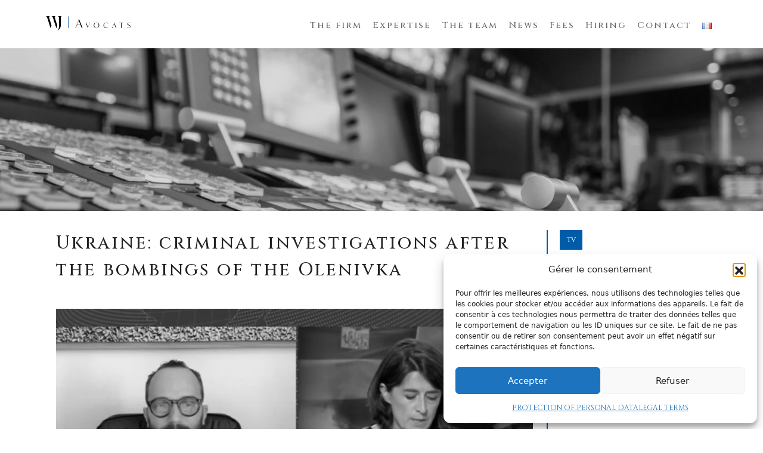

--- FILE ---
content_type: text/html; charset=UTF-8
request_url: https://wjavocats.com/en/ukraine-criminal-investigations-after-the-bombings-of-the-olenivka/
body_size: 12184
content:
<!DOCTYPE html>
<html lang="en-US">
<head>
	<meta charset="UTF-8">
	<meta name="viewport" content="width=device-width, initial-scale=1, shrink-to-fit=no">
	<link rel="preconnect" href="https://fonts.gstatic.com" crossorigin>
	<link href="https://fonts.googleapis.com/css2?family=Cinzel:wght@400;500;600;700;800;900&family=EB+Garamond:ital,wght@0,400;0,500;0,600;0,700;0,800;1,400;1,500;1,600;1,700;1,800&display=swap" rel="stylesheet">
	<script src="https://ajax.googleapis.com/ajax/libs/jquery/3.6.1/jquery.min.js"></script>
	<meta name='robots' content='index, follow, max-image-preview:large, max-snippet:-1, max-video-preview:-1' />
	<style>img:is([sizes="auto" i], [sizes^="auto," i]) { contain-intrinsic-size: 3000px 1500px }</style>
	<link rel="alternate" href="https://wjavocats.com/ukraine-enquetes-penales-suites-aux-bombardements-de-la-prison-dolenivka/" hreflang="fr" />
<link rel="alternate" href="https://wjavocats.com/en/ukraine-criminal-investigations-after-the-bombings-of-the-olenivka/" hreflang="en" />

	<!-- This site is optimized with the Yoast SEO plugin v26.6 - https://yoast.com/wordpress/plugins/seo/ -->
	<title>Ukraine: criminal investigations after the bombings of the Olenivka - WJ Avocats</title>
	<meta name="description" content="Ukraine: criminal investigations after the bombings of the Olenivka , William JULIÉ explains the different methods of investigation and evidence gathering in order to establish potential convictions for the war crimes" />
	<link rel="canonical" href="https://wjavocats.com/en/ukraine-criminal-investigations-after-the-bombings-of-the-olenivka/" />
	<meta property="og:locale" content="en_US" />
	<meta property="og:locale:alternate" content="fr_FR" />
	<meta property="og:type" content="article" />
	<meta property="og:title" content="Ukraine: criminal investigations after the bombings of the Olenivka - WJ Avocats" />
	<meta property="og:description" content="Ukraine: criminal investigations after the bombings of the Olenivka , William JULIÉ explains the different methods of investigation and evidence gathering in order to establish potential convictions for the war crimes" />
	<meta property="og:url" content="https://wjavocats.com/en/ukraine-criminal-investigations-after-the-bombings-of-the-olenivka/" />
	<meta property="og:site_name" content="WJ Avocats" />
	<meta property="article:published_time" content="2022-07-30T14:14:03+00:00" />
	<meta property="article:modified_time" content="2023-01-06T16:06:39+00:00" />
	<meta property="og:image" content="https://wjavocats.com/wp-content/uploads/2022/07/014.png" />
	<meta property="og:image:width" content="995" />
	<meta property="og:image:height" content="487" />
	<meta property="og:image:type" content="image/png" />
	<meta name="author" content="Amélie BEAUCHEMIN" />
	<meta name="twitter:card" content="summary_large_image" />
	<meta name="twitter:label1" content="Written by" />
	<meta name="twitter:data1" content="Amélie BEAUCHEMIN" />
	<script type="application/ld+json" class="yoast-schema-graph">{"@context":"https://schema.org","@graph":[{"@type":"WebPage","@id":"https://wjavocats.com/en/ukraine-criminal-investigations-after-the-bombings-of-the-olenivka/","url":"https://wjavocats.com/en/ukraine-criminal-investigations-after-the-bombings-of-the-olenivka/","name":"Ukraine: criminal investigations after the bombings of the Olenivka - WJ Avocats","isPartOf":{"@id":"https://wjavocats.com/en/#website"},"primaryImageOfPage":{"@id":"https://wjavocats.com/en/ukraine-criminal-investigations-after-the-bombings-of-the-olenivka/#primaryimage"},"image":{"@id":"https://wjavocats.com/en/ukraine-criminal-investigations-after-the-bombings-of-the-olenivka/#primaryimage"},"thumbnailUrl":"https://wjavocats.com/wp-content/uploads/2022/07/014.png","datePublished":"2022-07-30T14:14:03+00:00","dateModified":"2023-01-06T16:06:39+00:00","author":{"@id":"https://wjavocats.com/en/#/schema/person/a219bd37928273a8b945312081538bb1"},"description":"Ukraine: criminal investigations after the bombings of the Olenivka , William JULIÉ explains the different methods of investigation and evidence gathering in order to establish potential convictions for the war crimes","inLanguage":"en-US","potentialAction":[{"@type":"ReadAction","target":["https://wjavocats.com/en/ukraine-criminal-investigations-after-the-bombings-of-the-olenivka/"]}]},{"@type":"ImageObject","inLanguage":"en-US","@id":"https://wjavocats.com/en/ukraine-criminal-investigations-after-the-bombings-of-the-olenivka/#primaryimage","url":"https://wjavocats.com/wp-content/uploads/2022/07/014.png","contentUrl":"https://wjavocats.com/wp-content/uploads/2022/07/014.png","width":995,"height":487},{"@type":"WebSite","@id":"https://wjavocats.com/en/#website","url":"https://wjavocats.com/en/","name":"Wj Avocats","description":"William Julié Avocat en Droit pénal, Droits de l’homme, Droit des affaires, Droit de la musique et du Sport. Avocat bilingue français-anglais.","potentialAction":[{"@type":"SearchAction","target":{"@type":"EntryPoint","urlTemplate":"https://wjavocats.com/en/?s={search_term_string}"},"query-input":{"@type":"PropertyValueSpecification","valueRequired":true,"valueName":"search_term_string"}}],"inLanguage":"en-US"},{"@type":"Person","@id":"https://wjavocats.com/en/#/schema/person/a219bd37928273a8b945312081538bb1","name":"Amélie BEAUCHEMIN"}]}</script>
	<!-- / Yoast SEO plugin. -->


<link rel='dns-prefetch' href='//maps.googleapis.com' />
<link rel='dns-prefetch' href='//cdnjs.cloudflare.com' />
<link rel="alternate" type="application/rss+xml" title="WJ Avocats &raquo; Feed" href="https://wjavocats.com/en/feed/" />
<link rel="alternate" type="application/rss+xml" title="WJ Avocats &raquo; Comments Feed" href="https://wjavocats.com/en/comments/feed/" />
<script>
window._wpemojiSettings = {"baseUrl":"https:\/\/s.w.org\/images\/core\/emoji\/16.0.1\/72x72\/","ext":".png","svgUrl":"https:\/\/s.w.org\/images\/core\/emoji\/16.0.1\/svg\/","svgExt":".svg","source":{"concatemoji":"https:\/\/wjavocats.com\/wp-includes\/js\/wp-emoji-release.min.js?ver=6.8.2"}};
/*! This file is auto-generated */
!function(s,n){var o,i,e;function c(e){try{var t={supportTests:e,timestamp:(new Date).valueOf()};sessionStorage.setItem(o,JSON.stringify(t))}catch(e){}}function p(e,t,n){e.clearRect(0,0,e.canvas.width,e.canvas.height),e.fillText(t,0,0);var t=new Uint32Array(e.getImageData(0,0,e.canvas.width,e.canvas.height).data),a=(e.clearRect(0,0,e.canvas.width,e.canvas.height),e.fillText(n,0,0),new Uint32Array(e.getImageData(0,0,e.canvas.width,e.canvas.height).data));return t.every(function(e,t){return e===a[t]})}function u(e,t){e.clearRect(0,0,e.canvas.width,e.canvas.height),e.fillText(t,0,0);for(var n=e.getImageData(16,16,1,1),a=0;a<n.data.length;a++)if(0!==n.data[a])return!1;return!0}function f(e,t,n,a){switch(t){case"flag":return n(e,"\ud83c\udff3\ufe0f\u200d\u26a7\ufe0f","\ud83c\udff3\ufe0f\u200b\u26a7\ufe0f")?!1:!n(e,"\ud83c\udde8\ud83c\uddf6","\ud83c\udde8\u200b\ud83c\uddf6")&&!n(e,"\ud83c\udff4\udb40\udc67\udb40\udc62\udb40\udc65\udb40\udc6e\udb40\udc67\udb40\udc7f","\ud83c\udff4\u200b\udb40\udc67\u200b\udb40\udc62\u200b\udb40\udc65\u200b\udb40\udc6e\u200b\udb40\udc67\u200b\udb40\udc7f");case"emoji":return!a(e,"\ud83e\udedf")}return!1}function g(e,t,n,a){var r="undefined"!=typeof WorkerGlobalScope&&self instanceof WorkerGlobalScope?new OffscreenCanvas(300,150):s.createElement("canvas"),o=r.getContext("2d",{willReadFrequently:!0}),i=(o.textBaseline="top",o.font="600 32px Arial",{});return e.forEach(function(e){i[e]=t(o,e,n,a)}),i}function t(e){var t=s.createElement("script");t.src=e,t.defer=!0,s.head.appendChild(t)}"undefined"!=typeof Promise&&(o="wpEmojiSettingsSupports",i=["flag","emoji"],n.supports={everything:!0,everythingExceptFlag:!0},e=new Promise(function(e){s.addEventListener("DOMContentLoaded",e,{once:!0})}),new Promise(function(t){var n=function(){try{var e=JSON.parse(sessionStorage.getItem(o));if("object"==typeof e&&"number"==typeof e.timestamp&&(new Date).valueOf()<e.timestamp+604800&&"object"==typeof e.supportTests)return e.supportTests}catch(e){}return null}();if(!n){if("undefined"!=typeof Worker&&"undefined"!=typeof OffscreenCanvas&&"undefined"!=typeof URL&&URL.createObjectURL&&"undefined"!=typeof Blob)try{var e="postMessage("+g.toString()+"("+[JSON.stringify(i),f.toString(),p.toString(),u.toString()].join(",")+"));",a=new Blob([e],{type:"text/javascript"}),r=new Worker(URL.createObjectURL(a),{name:"wpTestEmojiSupports"});return void(r.onmessage=function(e){c(n=e.data),r.terminate(),t(n)})}catch(e){}c(n=g(i,f,p,u))}t(n)}).then(function(e){for(var t in e)n.supports[t]=e[t],n.supports.everything=n.supports.everything&&n.supports[t],"flag"!==t&&(n.supports.everythingExceptFlag=n.supports.everythingExceptFlag&&n.supports[t]);n.supports.everythingExceptFlag=n.supports.everythingExceptFlag&&!n.supports.flag,n.DOMReady=!1,n.readyCallback=function(){n.DOMReady=!0}}).then(function(){return e}).then(function(){var e;n.supports.everything||(n.readyCallback(),(e=n.source||{}).concatemoji?t(e.concatemoji):e.wpemoji&&e.twemoji&&(t(e.twemoji),t(e.wpemoji)))}))}((window,document),window._wpemojiSettings);
</script>
<link rel='stylesheet' id='PTL-elementor-style-css' href='https://wjavocats.com/wp-content/plugins/ptl-elmentor/assets/css/style.css?ver=6.8.2' media='all' />
<link rel='stylesheet' id='PTL-elementor-style-responsive-css' href='https://wjavocats.com/wp-content/plugins/ptl-elmentor/assets/css/style-responsive.css?ver=6.8.2' media='all' />
<link rel='stylesheet' id='hide-advanced-tab-css-css' href='https://wjavocats.com/wp-content/plugins/ptl-elmentor/assets/css/hide-AT.css?ver=6.8.2' media='all' />
<style id='wp-emoji-styles-inline-css'>

	img.wp-smiley, img.emoji {
		display: inline !important;
		border: none !important;
		box-shadow: none !important;
		height: 1em !important;
		width: 1em !important;
		margin: 0 0.07em !important;
		vertical-align: -0.1em !important;
		background: none !important;
		padding: 0 !important;
	}
</style>
<link rel='stylesheet' id='contact-form-7-css' href='https://wjavocats.com/wp-content/plugins/contact-form-7/includes/css/styles.css?ver=6.1.4' media='all' />
<link rel='stylesheet' id='cmplz-general-css' href='https://wjavocats.com/wp-content/plugins/complianz-gdpr/assets/css/cookieblocker.min.css?ver=1765908046' media='all' />
<link rel='stylesheet' id='main-css' href='https://wjavocats.com/wp-content/themes/plt_wjavocats/assets/dist/main.css?ver=3.3.1' media='all' />
<link rel='stylesheet' id='custom-style2-css' href='https://wjavocats.com/wp-content/themes/plt_wjavocats/assets/css/custom-style2.css?ver=3.3.1' media='all' />
<link rel='stylesheet' id='custom-style-responsive-css' href='https://wjavocats.com/wp-content/themes/plt_wjavocats/assets/css/custom-style-responsive.css?ver=3.3.1' media='all' />
<link rel='stylesheet' id='font-awesome-css' href='https://wjavocats.com/wp-content/plugins/elementor/assets/lib/font-awesome/css/font-awesome.min.css?ver=4.7.0' media='all' />
<link rel='stylesheet' id='slick_css-css' href='https://cdnjs.cloudflare.com/ajax/libs/slick-carousel/1.8.1/slick.min.css?ver=6.8.2' media='all' />
<script src="//maps.googleapis.com/maps/api/js?key&amp;ver=6.8.2" id="PTL-elementor-front-map-js-js"></script>
<script src="https://wjavocats.com/wp-includes/js/jquery/jquery.min.js?ver=3.7.1" id="jquery-core-js"></script>
<script src="https://wjavocats.com/wp-includes/js/jquery/jquery-migrate.min.js?ver=3.4.1" id="jquery-migrate-js"></script>
<script src="https://cdnjs.cloudflare.com/ajax/libs/slick-carousel/1.8.1/slick.min.js?ver=3.3.1" id="slick_js-js"></script>
<script src="https://wjavocats.com/wp-content/themes/plt_wjavocats/assets/js/jquery.fitvids.js?ver=1.1" id="jquery.fitvids.js-js"></script>
<link rel="https://api.w.org/" href="https://wjavocats.com/wp-json/" /><link rel="alternate" title="JSON" type="application/json" href="https://wjavocats.com/wp-json/wp/v2/posts/24837" /><link rel="EditURI" type="application/rsd+xml" title="RSD" href="https://wjavocats.com/xmlrpc.php?rsd" />
<meta name="generator" content="WordPress 6.8.2" />
<link rel='shortlink' href='https://wjavocats.com/?p=24837' />
<link rel="alternate" title="oEmbed (JSON)" type="application/json+oembed" href="https://wjavocats.com/wp-json/oembed/1.0/embed?url=https%3A%2F%2Fwjavocats.com%2Fen%2Fukraine-criminal-investigations-after-the-bombings-of-the-olenivka%2F&#038;lang=en" />
<link rel="alternate" title="oEmbed (XML)" type="text/xml+oembed" href="https://wjavocats.com/wp-json/oembed/1.0/embed?url=https%3A%2F%2Fwjavocats.com%2Fen%2Fukraine-criminal-investigations-after-the-bombings-of-the-olenivka%2F&#038;format=xml&#038;lang=en" />
			<style>.cmplz-hidden {
					display: none !important;
				}</style><meta name="generator" content="Elementor 3.33.4; features: additional_custom_breakpoints; settings: css_print_method-external, google_font-enabled, font_display-swap">
			<style>
				.e-con.e-parent:nth-of-type(n+4):not(.e-lazyloaded):not(.e-no-lazyload),
				.e-con.e-parent:nth-of-type(n+4):not(.e-lazyloaded):not(.e-no-lazyload) * {
					background-image: none !important;
				}
				@media screen and (max-height: 1024px) {
					.e-con.e-parent:nth-of-type(n+3):not(.e-lazyloaded):not(.e-no-lazyload),
					.e-con.e-parent:nth-of-type(n+3):not(.e-lazyloaded):not(.e-no-lazyload) * {
						background-image: none !important;
					}
				}
				@media screen and (max-height: 640px) {
					.e-con.e-parent:nth-of-type(n+2):not(.e-lazyloaded):not(.e-no-lazyload),
					.e-con.e-parent:nth-of-type(n+2):not(.e-lazyloaded):not(.e-no-lazyload) * {
						background-image: none !important;
					}
				}
			</style>
			<link rel="icon" href="https://wjavocats.com/wp-content/uploads/2023/01/cropped-cropped-icon-150x150-1-32x32.png" sizes="32x32" />
<link rel="icon" href="https://wjavocats.com/wp-content/uploads/2023/01/cropped-cropped-icon-150x150-1-192x192.png" sizes="192x192" />
<link rel="apple-touch-icon" href="https://wjavocats.com/wp-content/uploads/2023/01/cropped-cropped-icon-150x150-1-180x180.png" />
<meta name="msapplication-TileImage" content="https://wjavocats.com/wp-content/uploads/2023/01/cropped-cropped-icon-150x150-1-270x270.png" />
		<style id="wp-custom-css">
			#bloc_article .article_bottom {
    position: relative;
    z-index: -1;
    text-align: right;
}
		</style>
		</head>


<body class="wp-singular post-template-default single single-post postid-24837 single-format-standard wp-theme-plt_wjavocats elementor-default elementor-kit-25517">


<a href="#main" class="visually-hidden-focusable">Skip to main content</a>

<div id="wrapper">
	<header>
		<nav id="header" class="navbar navbar-expand-md navbar-light bg-light">
			<div class="container-fluid">
					<div class="clearfix header_bloc">
						<a class="navbar-brand" href="https://wjavocats.com/en" title="WJ Avocats" rel="home">
															<img src="https://wjavocats.com/wp-content/uploads/2022/12/Logo-noir.png" alt="WJ Avocats" />
													</a>
						<ul class="lang_mobil">	<li class="lang-item lang-item-1419 lang-item-fr lang-item-first"><a lang="fr-FR" hreflang="fr-FR" href="https://wjavocats.com/ukraine-enquetes-penales-suites-aux-bombardements-de-la-prison-dolenivka/"><img src="[data-uri]" alt="Français" width="16" height="11" style="width: 16px; height: 11px;" /></a></li>
</ul>
						<button class="navbar-toggler" type="button" >
							<!-- <span class="navbar-toggler-icon"></span> -->
							<span></span>
							<span></span>
							<span></span>
						</button>
					</div>

					<div id="navbar" class="clearfix collapse navbar-collapse">
						<ul id="menu-menu-principal-en" class="navbar-nav me-auto"><li itemscope="itemscope" itemtype="https://www.schema.org/SiteNavigationElement" id="menu-item-25512" class="menu-item menu-item-type-post_type menu-item-object-page nav-item menu-item-25512"><a title="The firm" href="https://wjavocats.com/en/the-firm/" class="nav-link">The firm</a></li>
<li itemscope="itemscope" itemtype="https://www.schema.org/SiteNavigationElement" id="menu-item-27315" class="menu-item menu-item-type-post_type menu-item-object-page nav-item menu-item-27315"><a title="Expertise" href="https://wjavocats.com/en/expertise-en/" class="nav-link">Expertise</a></li>
<li itemscope="itemscope" itemtype="https://www.schema.org/SiteNavigationElement" id="menu-item-27529" class="menu-item menu-item-type-post_type menu-item-object-page nav-item menu-item-27529"><a title="The team" href="https://wjavocats.com/en/the-team/" class="nav-link">The team</a></li>
<li itemscope="itemscope" itemtype="https://www.schema.org/SiteNavigationElement" id="menu-item-27634" class="menu-item menu-item-type-post_type menu-item-object-page nav-item menu-item-27634"><a title="News" href="https://wjavocats.com/en/news/" class="nav-link">News</a></li>
<li itemscope="itemscope" itemtype="https://www.schema.org/SiteNavigationElement" id="menu-item-27635" class="menu-item menu-item-type-post_type menu-item-object-page nav-item menu-item-27635"><a title="Fees" href="https://wjavocats.com/en/fees/" class="nav-link">Fees</a></li>
<li itemscope="itemscope" itemtype="https://www.schema.org/SiteNavigationElement" id="menu-item-27636" class="menu-item menu-item-type-post_type menu-item-object-page nav-item menu-item-27636"><a title="Hiring" href="https://wjavocats.com/en/hiring/" class="nav-link">Hiring</a></li>
<li itemscope="itemscope" itemtype="https://www.schema.org/SiteNavigationElement" id="menu-item-27637" class="menu-item menu-item-type-post_type menu-item-object-page nav-item menu-item-27637"><a title="Contact" href="https://wjavocats.com/en/contact-en/" class="nav-link">Contact</a></li>
<li itemscope="itemscope" itemtype="https://www.schema.org/SiteNavigationElement" id="menu-item-27742-fr" class="lang-item lang-item-1419 lang-item-fr lang-item-first menu-item menu-item-type-custom menu-item-object-custom nav-item menu-item-27742-fr"><a href="https://wjavocats.com/ukraine-enquetes-penales-suites-aux-bombardements-de-la-prison-dolenivka/" class="nav-link" hreflang="fr-FR" lang="fr-FR"><img src="[data-uri]" alt="Français" width="16" height="11" style="width: 16px; height: 11px;" /></a></li>
</ul>					</div><!-- /.navbar-collapse -->
			</div><!-- /.container -->
		</nav><!-- /#header -->
	</header>

	<main id="main" class="container-fluid p-0">
					<div class="row m-0">
				<div class="col-sm-12 p-0">
		<div class="img_ala_une col-md-12 p-0 m-0" style="background-image: url('https://wjavocats.com/wp-content/themes/plt_wjavocats/assets/images/post_ala_une.jpeg');"></div>
<div class="container">

<article id="post-24837" class="post-24837 post type-post status-publish format-standard has-post-thumbnail hentry category-tv-en tag-international-criminal-law-en-en">
			<div class="row m-0 flex_mobil">
			<div class="col-lg-9 single_left">
				<header class="entry-header">
										<h1 class="entry-title">Ukraine: criminal investigations after the bombings of the Olenivka</h1>
											<div class="entry-meta">
													</div><!-- /.entry-meta -->
									</header><!-- /.entry-header -->
				<div class="entry-content">
					<div class="post-thumbnail"><img fetchpriority="high" width="800" height="392" src="https://wjavocats.com/wp-content/uploads/2022/07/014.png" class="attachment-large size-large wp-post-image" alt="" decoding="async" srcset="https://wjavocats.com/wp-content/uploads/2022/07/014.png 995w, https://wjavocats.com/wp-content/uploads/2022/07/014-300x147.png 300w, https://wjavocats.com/wp-content/uploads/2022/07/014-768x376.png 768w" sizes="(max-width: 800px) 100vw, 800px" /></div>
					<div class="single_content"><p>William JULIÉ explains the different methods of investigation and evidence gathering in order to establish potential convictions for the war crimes committed by Ukrainian and Russian soldiers during the conflict. He also presents the solutions of responsibility in international criminal justice, in particular before the ICC.</p>
<p><iframe title="YouTube video player" src="https://www.youtube.com/embed/18WRK5o6bUs" width="560" height="315" frameborder="0" allowfullscreen="allowfullscreen"></iframe></p>
</div>
									</div><!-- /.entry-content -->
								
				<footer class="entry-meta d-none">
					<hr>
					This entry was posted in <a href="https://wjavocats.com/en/category/tv-en/" rel="category tag">TV</a> and tagged <a href="https://wjavocats.com/en/tag/international-criminal-law-en-en/" rel="tag">International criminal law</a> by <a href="https://wjavocats.com/en/author/amelie/">Amélie BEAUCHEMIN</a>. Bookmark the <a href="https://wjavocats.com/en/ukraine-criminal-investigations-after-the-bombings-of-the-olenivka/" title="Permalink to Ukraine: criminal investigations after the bombings of the Olenivka" rel="bookmark">permalink</a>.					<hr>
									</footer><!-- /.entry-meta -->
			</div>
			<div class="col-lg-3 single_right">
				<a class="post_cat" href="https://wjavocats.com/en/category/tv-en/">
					<span>TV</span>
				</a>
				<div class="post_date">30 July 2022</div>
									<a class="tag_post" href="https://wjavocats.com/en/tag/international-criminal-law-en-en/">International criminal law</a>
											</div>
		</div>
	</article><!-- /#post-24837 --></div>
							</div><!-- /.col -->

				
				</div><!-- /.row -->
						</main><!-- /#main -->
			<footer id="footer">
				<div class="container">
					<div class="row m-0">
													<div class="col-md-6 footer_left">
								<div class="clearfix">
									<a href="https://wjavocats.com"><img width="300" height="51" src="https://wjavocats.com/wp-content/uploads/2022/12/logo-Blanc-300x51.png" class="image wp-image-25522  attachment-medium size-medium" alt="" style="max-width: 100%; height: auto;" decoding="async" srcset="https://wjavocats.com/wp-content/uploads/2022/12/logo-Blanc-300x51.png 300w, https://wjavocats.com/wp-content/uploads/2022/12/logo-Blanc.png 510w" sizes="(max-width: 300px) 100vw, 300px" /></a>			<div class="textwidget"><p>55 rue de Prony &#8211; 75017 Paris, France</p>
<p>&nbsp;</p>
<p><span style="font-weight: 400;">Téléphone :<br />
<i class="fa fa-phone" aria-hidden="true"></i>01 88 33 51 80        <i class="fa fa-mobile" aria-hidden="true"></i>06 61 74 12 34<br />
Depuis l’étranger / from abroad :<br />
<i class="fa fa-phone" aria-hidden="true"></i>+33 1 88 33 51 80         <i class="fa fa-mobile" aria-hidden="true"></i>+33 6 61 74 12 34<br />
</span></p>
</div>
		<a href="mailto:info@wjavocats.com"><img width="439" height="43" src="https://wjavocats.com/wp-content/uploads/2023/01/tempsnip.png" class="image wp-image-28531  attachment-full size-full" alt="" style="max-width: 100%; height: auto;" decoding="async" srcset="https://wjavocats.com/wp-content/uploads/2023/01/tempsnip.png 439w, https://wjavocats.com/wp-content/uploads/2023/01/tempsnip-300x29.png 300w" sizes="(max-width: 439px) 100vw, 439px" /></a>			<div class="textwidget"><p><a href="/mentions-legales">Mentions légales</a> / <a href="https://wjavocats.com/en/legal-terms/">Legal terms</a></p>
<p><a href="https://wjavocats.com/protection-des-donnees-personnelles/">Données personnelles</a> / <a href="https://wjavocats.com/en/protection-of-personal-data/">Personal data</a></p>
</div>
					<div class="textwidget"></div>
		<a href="https://www.youtube.com/channel/UCm9a3hOuQWZJcealv_l58WQ" target="_blank"><img width="125" height="38" src="https://wjavocats.com/wp-content/uploads/2024/05/Youtube-NB.png" class="image wp-image-30164  attachment-full size-full" alt="Notre chaîne Youtube" style="max-width: 100%; height: auto;" decoding="async" /></a>								</div>
							</div>
												<div class="col-md-6 footer_right">
															<h3>Contact us</h3>
								
<div class="wpcf7 no-js" id="wpcf7-f27717-o1" lang="en-US" dir="ltr" data-wpcf7-id="27717">
<div class="screen-reader-response"><p role="status" aria-live="polite" aria-atomic="true"></p> <ul></ul></div>
<form action="/en/ukraine-criminal-investigations-after-the-bombings-of-the-olenivka/#wpcf7-f27717-o1" method="post" class="wpcf7-form init" aria-label="Contact form" novalidate="novalidate" data-status="init">
<fieldset class="hidden-fields-container"><input type="hidden" name="_wpcf7" value="27717" /><input type="hidden" name="_wpcf7_version" value="6.1.4" /><input type="hidden" name="_wpcf7_locale" value="en_US" /><input type="hidden" name="_wpcf7_unit_tag" value="wpcf7-f27717-o1" /><input type="hidden" name="_wpcf7_container_post" value="0" /><input type="hidden" name="_wpcf7_posted_data_hash" value="" /><input type="hidden" name="_wpcf7_recaptcha_response" value="" />
</fieldset>
<p><span class="wpcf7-form-control-wrap" data-name="your-name"><input size="40" maxlength="400" class="wpcf7-form-control wpcf7-text wpcf7-validates-as-required" autocomplete="name" aria-required="true" aria-invalid="false" placeholder="Your name" value="" type="text" name="your-name" /></span><br />
<span class="wpcf7-form-control-wrap" data-name="your-email"><input size="40" maxlength="400" class="wpcf7-form-control wpcf7-email wpcf7-validates-as-required wpcf7-text wpcf7-validates-as-email" autocomplete="email" aria-required="true" aria-invalid="false" placeholder="Your email" value="" type="email" name="your-email" /></span><br />
<span class="wpcf7-form-control-wrap" data-name="your-message"><textarea cols="40" rows="10" maxlength="2000" class="wpcf7-form-control wpcf7-textarea" aria-invalid="false" placeholder="Message" name="your-message"></textarea></span>
</p>
<p><input class="wpcf7-form-control wpcf7-submit has-spinner" type="submit" value="Send" />
</p><div class="wpcf7-response-output" aria-hidden="true"></div>
</form>
</div>
													</div>
					</div><!-- /.row -->
					<div class="row">
						<div class="menu_footer col-md-12">
							<nav class="col-md-12"><ul class="menu nav justify-content-center"><li class="menu-item menu-item-type-post_type menu-item-object-page nav-item"><a href="https://wjavocats.com/en/the-firm/" class="nav-link">The firm</a></li>
<li class="menu-item menu-item-type-post_type menu-item-object-page nav-item"><a href="https://wjavocats.com/en/expertise-en/" class="nav-link">Expertise</a></li>
<li class="menu-item menu-item-type-post_type menu-item-object-page nav-item"><a href="https://wjavocats.com/en/the-team/" class="nav-link">The team</a></li>
<li class="menu-item menu-item-type-post_type menu-item-object-page nav-item"><a href="https://wjavocats.com/en/news/" class="nav-link">News</a></li>
<li class="menu-item menu-item-type-post_type menu-item-object-page nav-item"><a href="https://wjavocats.com/en/fees/" class="nav-link">Fees</a></li>
<li class="menu-item menu-item-type-post_type menu-item-object-page nav-item"><a href="https://wjavocats.com/en/hiring/" class="nav-link">Hiring</a></li>
<li class="menu-item menu-item-type-post_type menu-item-object-page nav-item"><a href="https://wjavocats.com/en/contact-en/" class="nav-link">Contact</a></li>
<li class="lang-item lang-item-1419 lang-item-fr lang-item-first menu-item menu-item-type-custom menu-item-object-custom nav-item"><a href="https://wjavocats.com/ukraine-enquetes-penales-suites-aux-bombardements-de-la-prison-dolenivka/" hreflang="fr-FR" lang="fr-FR" class="nav-link"><img src="[data-uri]" alt="Français" width="16" height="11" style="width: 16px; height: 11px;" /></a></li>
</ul></nav>						</div>
						<div class="col-md-12 copyright">
							<p>© WJ Avocats 2024</p>
						</div>
					</div><!-- /.row -->
				</div><!-- /.container -->
				<div class="scroll_to_top"><i class="fa fa-angle-up" aria-hidden="true"></i></div>
			</footer><!-- /#footer -->
			</div><!-- /#wrapper -->
			<script type="speculationrules">
{"prefetch":[{"source":"document","where":{"and":[{"href_matches":"\/*"},{"not":{"href_matches":["\/wp-*.php","\/wp-admin\/*","\/wp-content\/uploads\/*","\/wp-content\/*","\/wp-content\/plugins\/*","\/wp-content\/themes\/plt_wjavocats\/*","\/*\\?(.+)"]}},{"not":{"selector_matches":"a[rel~=\"nofollow\"]"}},{"not":{"selector_matches":".no-prefetch, .no-prefetch a"}}]},"eagerness":"conservative"}]}
</script>

<!-- Consent Management powered by Complianz | GDPR/CCPA Cookie Consent https://wordpress.org/plugins/complianz-gdpr -->
<div id="cmplz-cookiebanner-container"><div class="cmplz-cookiebanner cmplz-hidden banner-1 banniere-a optin cmplz-bottom-right cmplz-categories-type-no" aria-modal="true" data-nosnippet="true" role="dialog" aria-live="polite" aria-labelledby="cmplz-header-1-optin" aria-describedby="cmplz-message-1-optin">
	<div class="cmplz-header">
		<div class="cmplz-logo"></div>
		<div class="cmplz-title" id="cmplz-header-1-optin">Gérer le consentement</div>
		<div class="cmplz-close" tabindex="0" role="button" aria-label="Close dialog">
			<svg aria-hidden="true" focusable="false" data-prefix="fas" data-icon="times" class="svg-inline--fa fa-times fa-w-11" role="img" xmlns="http://www.w3.org/2000/svg" viewBox="0 0 352 512"><path fill="currentColor" d="M242.72 256l100.07-100.07c12.28-12.28 12.28-32.19 0-44.48l-22.24-22.24c-12.28-12.28-32.19-12.28-44.48 0L176 189.28 75.93 89.21c-12.28-12.28-32.19-12.28-44.48 0L9.21 111.45c-12.28 12.28-12.28 32.19 0 44.48L109.28 256 9.21 356.07c-12.28 12.28-12.28 32.19 0 44.48l22.24 22.24c12.28 12.28 32.2 12.28 44.48 0L176 322.72l100.07 100.07c12.28 12.28 32.2 12.28 44.48 0l22.24-22.24c12.28-12.28 12.28-32.19 0-44.48L242.72 256z"></path></svg>
		</div>
	</div>

	<div class="cmplz-divider cmplz-divider-header"></div>
	<div class="cmplz-body">
		<div class="cmplz-message" id="cmplz-message-1-optin">Pour offrir les meilleures expériences, nous utilisons des technologies telles que les cookies pour stocker et/ou accéder aux informations des appareils. Le fait de consentir à ces technologies nous permettra de traiter des données telles que le comportement de navigation ou les ID uniques sur ce site. Le fait de ne pas consentir ou de retirer son consentement peut avoir un effet négatif sur certaines caractéristiques et fonctions.</div>
		<!-- categories start -->
		<div class="cmplz-categories">
			<details class="cmplz-category cmplz-functional" >
				<summary>
						<span class="cmplz-category-header">
							<span class="cmplz-category-title">Fonctionnel</span>
							<span class='cmplz-always-active'>
								<span class="cmplz-banner-checkbox">
									<input type="checkbox"
										   id="cmplz-functional-optin"
										   data-category="cmplz_functional"
										   class="cmplz-consent-checkbox cmplz-functional"
										   size="40"
										   value="1"/>
									<label class="cmplz-label" for="cmplz-functional-optin"><span class="screen-reader-text">Fonctionnel</span></label>
								</span>
								Always active							</span>
							<span class="cmplz-icon cmplz-open">
								<svg xmlns="http://www.w3.org/2000/svg" viewBox="0 0 448 512"  height="18" ><path d="M224 416c-8.188 0-16.38-3.125-22.62-9.375l-192-192c-12.5-12.5-12.5-32.75 0-45.25s32.75-12.5 45.25 0L224 338.8l169.4-169.4c12.5-12.5 32.75-12.5 45.25 0s12.5 32.75 0 45.25l-192 192C240.4 412.9 232.2 416 224 416z"/></svg>
							</span>
						</span>
				</summary>
				<div class="cmplz-description">
					<span class="cmplz-description-functional">L’accès ou le stockage technique est strictement nécessaire dans la finalité d’intérêt légitime de permettre l’utilisation d’un service spécifique explicitement demandé par l’abonné ou l’utilisateur, ou dans le seul but d’effectuer la transmission d’une communication sur un réseau de communications électroniques.</span>
				</div>
			</details>

			<details class="cmplz-category cmplz-preferences" >
				<summary>
						<span class="cmplz-category-header">
							<span class="cmplz-category-title">Préférences</span>
							<span class="cmplz-banner-checkbox">
								<input type="checkbox"
									   id="cmplz-preferences-optin"
									   data-category="cmplz_preferences"
									   class="cmplz-consent-checkbox cmplz-preferences"
									   size="40"
									   value="1"/>
								<label class="cmplz-label" for="cmplz-preferences-optin"><span class="screen-reader-text">Préférences</span></label>
							</span>
							<span class="cmplz-icon cmplz-open">
								<svg xmlns="http://www.w3.org/2000/svg" viewBox="0 0 448 512"  height="18" ><path d="M224 416c-8.188 0-16.38-3.125-22.62-9.375l-192-192c-12.5-12.5-12.5-32.75 0-45.25s32.75-12.5 45.25 0L224 338.8l169.4-169.4c12.5-12.5 32.75-12.5 45.25 0s12.5 32.75 0 45.25l-192 192C240.4 412.9 232.2 416 224 416z"/></svg>
							</span>
						</span>
				</summary>
				<div class="cmplz-description">
					<span class="cmplz-description-preferences">L’accès ou le stockage technique est nécessaire dans la finalité d’intérêt légitime de stocker des préférences qui ne sont pas demandées par l’abonné ou l’internaute.</span>
				</div>
			</details>

			<details class="cmplz-category cmplz-statistics" >
				<summary>
						<span class="cmplz-category-header">
							<span class="cmplz-category-title">Statistiques</span>
							<span class="cmplz-banner-checkbox">
								<input type="checkbox"
									   id="cmplz-statistics-optin"
									   data-category="cmplz_statistics"
									   class="cmplz-consent-checkbox cmplz-statistics"
									   size="40"
									   value="1"/>
								<label class="cmplz-label" for="cmplz-statistics-optin"><span class="screen-reader-text">Statistiques</span></label>
							</span>
							<span class="cmplz-icon cmplz-open">
								<svg xmlns="http://www.w3.org/2000/svg" viewBox="0 0 448 512"  height="18" ><path d="M224 416c-8.188 0-16.38-3.125-22.62-9.375l-192-192c-12.5-12.5-12.5-32.75 0-45.25s32.75-12.5 45.25 0L224 338.8l169.4-169.4c12.5-12.5 32.75-12.5 45.25 0s12.5 32.75 0 45.25l-192 192C240.4 412.9 232.2 416 224 416z"/></svg>
							</span>
						</span>
				</summary>
				<div class="cmplz-description">
					<span class="cmplz-description-statistics">Le stockage ou l’accès technique qui est utilisé exclusivement à des fins statistiques.</span>
					<span class="cmplz-description-statistics-anonymous">Le stockage ou l’accès technique qui est utilisé exclusivement dans des finalités statistiques anonymes. En l’absence d’une assignation à comparaître, d’une conformité volontaire de la part de votre fournisseur d’accès à internet ou d’enregistrements supplémentaires provenant d’une tierce partie, les informations stockées ou extraites à cette seule fin ne peuvent généralement pas être utilisées pour vous identifier.</span>
				</div>
			</details>
			<details class="cmplz-category cmplz-marketing" >
				<summary>
						<span class="cmplz-category-header">
							<span class="cmplz-category-title">Marketing</span>
							<span class="cmplz-banner-checkbox">
								<input type="checkbox"
									   id="cmplz-marketing-optin"
									   data-category="cmplz_marketing"
									   class="cmplz-consent-checkbox cmplz-marketing"
									   size="40"
									   value="1"/>
								<label class="cmplz-label" for="cmplz-marketing-optin"><span class="screen-reader-text">Marketing</span></label>
							</span>
							<span class="cmplz-icon cmplz-open">
								<svg xmlns="http://www.w3.org/2000/svg" viewBox="0 0 448 512"  height="18" ><path d="M224 416c-8.188 0-16.38-3.125-22.62-9.375l-192-192c-12.5-12.5-12.5-32.75 0-45.25s32.75-12.5 45.25 0L224 338.8l169.4-169.4c12.5-12.5 32.75-12.5 45.25 0s12.5 32.75 0 45.25l-192 192C240.4 412.9 232.2 416 224 416z"/></svg>
							</span>
						</span>
				</summary>
				<div class="cmplz-description">
					<span class="cmplz-description-marketing">L’accès ou le stockage technique est nécessaire pour créer des profils d’internautes afin d’envoyer des publicités, ou pour suivre l’utilisateur sur un site web ou sur plusieurs sites web ayant des finalités marketing similaires.</span>
				</div>
			</details>
		</div><!-- categories end -->
			</div>

	<div class="cmplz-links cmplz-information">
		<ul>
			<li><a class="cmplz-link cmplz-manage-options cookie-statement" href="#" data-relative_url="#cmplz-manage-consent-container">Manage options</a></li>
			<li><a class="cmplz-link cmplz-manage-third-parties cookie-statement" href="#" data-relative_url="#cmplz-cookies-overview">Manage services</a></li>
			<li><a class="cmplz-link cmplz-manage-vendors tcf cookie-statement" href="#" data-relative_url="#cmplz-tcf-wrapper">Manage {vendor_count} vendors</a></li>
			<li><a class="cmplz-link cmplz-external cmplz-read-more-purposes tcf" target="_blank" rel="noopener noreferrer nofollow" href="https://cookiedatabase.org/tcf/purposes/" aria-label="Read more about TCF purposes on Cookie Database">Read more about these purposes</a></li>
		</ul>
			</div>

	<div class="cmplz-divider cmplz-footer"></div>

	<div class="cmplz-buttons">
		<button class="cmplz-btn cmplz-accept">Accepter</button>
		<button class="cmplz-btn cmplz-deny">Refuser</button>
		<button class="cmplz-btn cmplz-view-preferences">Voir les préférences</button>
		<button class="cmplz-btn cmplz-save-preferences">Enregistrer les préférences</button>
		<a class="cmplz-btn cmplz-manage-options tcf cookie-statement" href="#" data-relative_url="#cmplz-manage-consent-container">Voir les préférences</a>
			</div>

	
	<div class="cmplz-documents cmplz-links">
		<ul>
			<li><a class="cmplz-link cookie-statement" href="#" data-relative_url="">{title}</a></li>
			<li><a class="cmplz-link privacy-statement" href="#" data-relative_url="">{title}</a></li>
			<li><a class="cmplz-link impressum" href="#" data-relative_url="">{title}</a></li>
		</ul>
			</div>
</div>
</div>
					<div id="cmplz-manage-consent" data-nosnippet="true"><button class="cmplz-btn cmplz-hidden cmplz-manage-consent manage-consent-1">Gérer le consentement</button>

</div>			<script>
				const lazyloadRunObserver = () => {
					const lazyloadBackgrounds = document.querySelectorAll( `.e-con.e-parent:not(.e-lazyloaded)` );
					const lazyloadBackgroundObserver = new IntersectionObserver( ( entries ) => {
						entries.forEach( ( entry ) => {
							if ( entry.isIntersecting ) {
								let lazyloadBackground = entry.target;
								if( lazyloadBackground ) {
									lazyloadBackground.classList.add( 'e-lazyloaded' );
								}
								lazyloadBackgroundObserver.unobserve( entry.target );
							}
						});
					}, { rootMargin: '200px 0px 200px 0px' } );
					lazyloadBackgrounds.forEach( ( lazyloadBackground ) => {
						lazyloadBackgroundObserver.observe( lazyloadBackground );
					} );
				};
				const events = [
					'DOMContentLoaded',
					'elementor/lazyload/observe',
				];
				events.forEach( ( event ) => {
					document.addEventListener( event, lazyloadRunObserver );
				} );
			</script>
			<script src="https://wjavocats.com/wp-content/plugins/ptl-elmentor/assets/js/script-front.js?ver=6.8.2" id="PTL-elementor-front-js-js"></script>
<script src="https://wjavocats.com/wp-includes/js/dist/hooks.min.js?ver=4d63a3d491d11ffd8ac6" id="wp-hooks-js"></script>
<script src="https://wjavocats.com/wp-includes/js/dist/i18n.min.js?ver=5e580eb46a90c2b997e6" id="wp-i18n-js"></script>
<script id="wp-i18n-js-after">
wp.i18n.setLocaleData( { 'text direction\u0004ltr': [ 'ltr' ] } );
</script>
<script src="https://wjavocats.com/wp-content/plugins/contact-form-7/includes/swv/js/index.js?ver=6.1.4" id="swv-js"></script>
<script id="contact-form-7-js-before">
var wpcf7 = {
    "api": {
        "root": "https:\/\/wjavocats.com\/wp-json\/",
        "namespace": "contact-form-7\/v1"
    }
};
</script>
<script src="https://wjavocats.com/wp-content/plugins/contact-form-7/includes/js/index.js?ver=6.1.4" id="contact-form-7-js"></script>
<script src="https://wjavocats.com/wp-content/themes/plt_wjavocats/assets/dist/main.bundle.js?ver=3.3.1" id="mainjs-js"></script>
<script id="custom_js-js-extra">
var params = {"ajaxurl":"https:\/\/wjavocats.com\/wp-admin\/admin-ajax.php"};
</script>
<script src="https://wjavocats.com/wp-content/themes/plt_wjavocats/assets/js/custom.js?ver=3.3.1" id="custom_js-js"></script>
<script src="https://www.google.com/recaptcha/api.js?render=6LetWOwjAAAAAF-oxbjQlj4eLydviP-kwZSNb-x0&amp;hl=en-US&amp;ver=3.0" id="google-recaptcha-js"></script>
<script src="https://wjavocats.com/wp-includes/js/dist/vendor/wp-polyfill.min.js?ver=3.15.0" id="wp-polyfill-js"></script>
<script id="wpcf7-recaptcha-js-before">
var wpcf7_recaptcha = {
    "sitekey": "6LetWOwjAAAAAF-oxbjQlj4eLydviP-kwZSNb-x0",
    "actions": {
        "homepage": "homepage",
        "contactform": "contactform"
    }
};
</script>
<script src="https://wjavocats.com/wp-content/plugins/contact-form-7/modules/recaptcha/index.js?ver=6.1.4" id="wpcf7-recaptcha-js"></script>
<script id="cmplz-cookiebanner-js-extra">
var complianz = {"prefix":"cmplz_","user_banner_id":"1","set_cookies":[],"block_ajax_content":"","banner_version":"29","version":"7.4.4.2","store_consent":"","do_not_track_enabled":"","consenttype":"optin","region":"eu","geoip":"","dismiss_timeout":"","disable_cookiebanner":"","soft_cookiewall":"","dismiss_on_scroll":"","cookie_expiry":"365","url":"https:\/\/wjavocats.com\/wp-json\/complianz\/v1\/","locale":"lang=en&locale=en_US","set_cookies_on_root":"","cookie_domain":"","current_policy_id":"24","cookie_path":"\/","categories":{"statistics":"statistics","marketing":"marketing"},"tcf_active":"","placeholdertext":"Click to accept {category} cookies and enable this content","css_file":"https:\/\/wjavocats.com\/wp-content\/uploads\/complianz\/css\/banner-{banner_id}-{type}.css?v=29","page_links":{"eu":{"cookie-statement":{"title":"PROTECTION OF PERSONAL DATA","url":"https:\/\/wjavocats.com\/en\/protection-of-personal-data\/"},"privacy-statement":{"title":"LEGAL TERMS","url":"https:\/\/wjavocats.com\/en\/legal-terms\/"}}},"tm_categories":"","forceEnableStats":"","preview":"","clean_cookies":"","aria_label":"Click to accept {category} cookies and enable this content"};
</script>
<script defer src="https://wjavocats.com/wp-content/plugins/complianz-gdpr/cookiebanner/js/complianz.min.js?ver=1765908046" id="cmplz-cookiebanner-js"></script>
<script id="cmplz-cookiebanner-js-after">
		if ('undefined' != typeof window.jQuery) {
			jQuery(document).ready(function ($) {
				$(document).on('elementor/popup/show', () => {
					let rev_cats = cmplz_categories.reverse();
					for (let key in rev_cats) {
						if (rev_cats.hasOwnProperty(key)) {
							let category = cmplz_categories[key];
							if (cmplz_has_consent(category)) {
								document.querySelectorAll('[data-category="' + category + '"]').forEach(obj => {
									cmplz_remove_placeholder(obj);
								});
							}
						}
					}

					let services = cmplz_get_services_on_page();
					for (let key in services) {
						if (services.hasOwnProperty(key)) {
							let service = services[key].service;
							let category = services[key].category;
							if (cmplz_has_service_consent(service, category)) {
								document.querySelectorAll('[data-service="' + service + '"]').forEach(obj => {
									cmplz_remove_placeholder(obj);
								});
							}
						}
					}
				});
			});
		}
    
    
		
			document.addEventListener("cmplz_enable_category", function(consentData) {
				var category = consentData.detail.category;
				var services = consentData.detail.services;
				var blockedContentContainers = [];
				let selectorVideo = '.cmplz-elementor-widget-video-playlist[data-category="'+category+'"],.elementor-widget-video[data-category="'+category+'"]';
				let selectorGeneric = '[data-cmplz-elementor-href][data-category="'+category+'"]';
				for (var skey in services) {
					if (services.hasOwnProperty(skey)) {
						let service = skey;
						selectorVideo +=',.cmplz-elementor-widget-video-playlist[data-service="'+service+'"],.elementor-widget-video[data-service="'+service+'"]';
						selectorGeneric +=',[data-cmplz-elementor-href][data-service="'+service+'"]';
					}
				}
				document.querySelectorAll(selectorVideo).forEach(obj => {
					let elementService = obj.getAttribute('data-service');
					if ( cmplz_is_service_denied(elementService) ) {
						return;
					}
					if (obj.classList.contains('cmplz-elementor-activated')) return;
					obj.classList.add('cmplz-elementor-activated');

					if ( obj.hasAttribute('data-cmplz_elementor_widget_type') ){
						let attr = obj.getAttribute('data-cmplz_elementor_widget_type');
						obj.classList.removeAttribute('data-cmplz_elementor_widget_type');
						obj.classList.setAttribute('data-widget_type', attr);
					}
					if (obj.classList.contains('cmplz-elementor-widget-video-playlist')) {
						obj.classList.remove('cmplz-elementor-widget-video-playlist');
						obj.classList.add('elementor-widget-video-playlist');
					}
					obj.setAttribute('data-settings', obj.getAttribute('data-cmplz-elementor-settings'));
					blockedContentContainers.push(obj);
				});

				document.querySelectorAll(selectorGeneric).forEach(obj => {
					let elementService = obj.getAttribute('data-service');
					if ( cmplz_is_service_denied(elementService) ) {
						return;
					}
					if (obj.classList.contains('cmplz-elementor-activated')) return;

					if (obj.classList.contains('cmplz-fb-video')) {
						obj.classList.remove('cmplz-fb-video');
						obj.classList.add('fb-video');
					}

					obj.classList.add('cmplz-elementor-activated');
					obj.setAttribute('data-href', obj.getAttribute('data-cmplz-elementor-href'));
					blockedContentContainers.push(obj.closest('.elementor-widget'));
				});

				/**
				 * Trigger the widgets in Elementor
				 */
				for (var key in blockedContentContainers) {
					if (blockedContentContainers.hasOwnProperty(key) && blockedContentContainers[key] !== undefined) {
						let blockedContentContainer = blockedContentContainers[key];
						if (elementorFrontend.elementsHandler) {
							elementorFrontend.elementsHandler.runReadyTrigger(blockedContentContainer)
						}
						var cssIndex = blockedContentContainer.getAttribute('data-placeholder_class_index');
						blockedContentContainer.classList.remove('cmplz-blocked-content-container');
						blockedContentContainer.classList.remove('cmplz-placeholder-' + cssIndex);
					}
				}

			});
		
		
</script>
			</body>

			</html>

--- FILE ---
content_type: text/css
request_url: https://wjavocats.com/wp-content/plugins/ptl-elmentor/assets/css/style.css?ver=6.8.2
body_size: 15926
content:
@font-face {
    font-family: 'pa-elements';
    src: url('./pa-elements-font/fonts/pa-elements.eot?6nhz6k');
    src: url('./pa-elements-font/fonts/pa-elements.eot?6nhz6k#iefix') format('embedded-opentype'),
        url('./pa-elements-font/fonts/pa-elements.ttf?6nhz6k') format('truetype'),
        url('./pa-elements-font/fonts/pa-elements.woff?6nhz6k') format('woff'),
        url('./pa-elements-font/fonts/pa-elements.svg?6nhz6k#pa-elements') format('svg');
    font-weight: normal;
    font-style: normal;
}

/* Style the tab */
.widget_manager_callback .tab {
    overflow: hidden;
    border: 1px solid #ccc;
    background-color: #f1f1f1;
}

/* Style the buttons that are used to open the tab content */
.widget_manager_callback .tab button {
    background-color: inherit;
    float: left;
    border: none;
    outline: none;
    cursor: pointer;
    padding: 14px 16px;
    transition: 0.3s;
}

/* Change background color of buttons on hover */
.widget_manager_callback .tab button:hover {
    background-color: #ddd;
}

/* Create an active/current tablink class */
.widget_manager_callback .tab button.active {
    background-color: #ccc;
}

/* Style the tab content */
.widget_manager_callback .tabcontent {
    display: none;
    border-top: none;
    width: 100%;
    border-bottom: 1px solid #ccc;

}

.widget_manager_callback .icon {
    font-size: 40px;
}

.widget_manager_callback .elementor-element-wrapper {
    display: -webkit-inline-box;
    width: 25%;
    padding-bottom: 15px;
}

.widget_manager_callback .elementor-element-title-wrapper {
    font-size: 15px;
}

.widget_manager_callback .tabcontent h3 {
    text-transform: uppercase;
    font-size: 20px;
}

.widget_manager_callback .elementor-element {
    width: 60%;
}

.switch {
    position: relative;
    display: inline-block;
    width: 60px;
    height: 34px;
}

.switch input {
    opacity: 0;
    width: 0;
    height: 0;
}

.slider {
    position: relative;
    cursor: pointer;
    top: 0;
    left: 0;
    right: 0;
    bottom: 0;
    background-color: #ccc;
    -webkit-transition: .4s;
    transition: .4s;
}

.slider:before {
    position: absolute;
    content: "";
    height: 26px;
    width: 26px;
    left: 4px;
    bottom: 4px;
    background-color: white;
    -webkit-transition: .4s;
    transition: .4s;
}

input:checked+.slider {
    background-color: #2196F3;
}

input:focus+.slider {
    box-shadow: 0 0 1px #2196F3;
}

input:checked+.slider:before {
    -webkit-transform: translateX(26px);
    -ms-transform: translateX(26px);
    transform: translateX(26px);
}

/* Rounded sliders */
.slider {
    border-radius: 34px;
}

.slider:before {
    border-radius: 50%;
}

.template3 .read-more {
    color: #adadad;
    font-size: 11px;
    padding-top: 25px;
    display: block;
    text-transform: uppercase;
}


.template3 .cat {
    color: #888888;
    font-family: 'Montserrat-Regular', sans-serif;
    font-size: 11px;
    text-transform: uppercase;
}

.template3 .subtitle {
    font-family: 'Montserrat', sans-serif;
    color: #666666;
    font-style: normal;
}

.template3 .premium-blog-entry-title a:hover {
    color: inherit;
}

/**************** Template 2 ****************/
/************************************************/

.template2 .premium-blog-content-wrapper {
    background: transparent !important;

}

.title-widget-small .template2 .premium-blog-entry-title a {
    font-size: 25px;
}

.template2 .premium-blog-entry-title a {
    color: #fff;
}

.template2 .actiontitle a {
    color: #000;
}

.template2 .actiontitle .premium-blog-entry-title a {
    font-size: 18px;
    font-weight: bold;
}

.template2 .actiontitle a {
    font-size: 1.2rem;
}

.actiontitlemobile {
    clear: both;
    position: absolute;
    bottom: 0;
    text-align: center;
    width: 100%;
    padding: 20px;
    display: none;
}

.premium-blog-post-categories {
    z-index: 2;
    text-transform: uppercase;
    font-size: 13px;
    padding: 0 30px;
    top: 25px;
}

.firstColumn .subtitle,
.secondColumn .subtitle {
    font-size: 1.2rem;
}

.premium-blog-post-categories a:hover {
    text-decoration: underline;
    color: white;
}

.premium-blog-content-wrapper .subtitle {
    color: white;
}

.hide-subtitle .premium-blog-content-wrapper p.subtitle {
    display: none;
}

/**************** Premium Banner ****************/
/************************************************/
.premium_addons-banner-ib,
.premium_addons-banner-ib img {
    display: block;
    position: relative;
}

.premium_addons-banner-img-wrap {
    display: -ms-flexbox;
    display: -webkit-flex;
    display: -moz-flex;
    display: -ms-flex;
    display: flex;
    height: 100%;
}

.premium_addons-banner-img-wrap .premium_addons-banner-ib-img {
    -webkit-flex-shrink: 0;
    flex-shrink: 0;
}

.premium_addons-banner-ib {
    z-index: 1;
    overflow: hidden;
    margin: 0 0 35px;
    background: #3085a3;
    text-align: center;
    -webkit-box-sizing: border-box;
    -moz-box-sizing: border-box;
    box-sizing: border-box;
}

.premium_addons-banner-ib-desc .premium-banner-read-more {
    z-index: 100;
}

.premium_addons-banner-ib,
.wpb_column>.wpb_wrapper .premium_addons-banner-ib {
    margin-bottom: 0px
}

.elementor-widget-premium-addon-banner .premium_addons-banner-ib-title {
    background: transparent;
}

.premium_addons-banner-ib *,
.premium_addons-banner-ib .premium_addons-banner-ib-desc {
    -webkit-box-sizing: border-box;
    -moz-box-sizing: border-box;
}

.premium_addons-banner-ib img {
    min-width: 100%;
    max-width: 100%;
    -webkit-transition: opacity .35s;
    transition: opacity .35s;
}

.premium_addons-banner-ib .premium_addons-banner-ib-desc {
    padding: 15px;
    -webkit-backface-visibility: hidden;
    backface-visibility: hidden;
    -webkit-box-sizing: border-box;
    -moz-box-sizing: border-box;
    box-sizing: border-box;
}

.premium_addons-banner-ib .premium_addons-banner-ib-desc,
.premium_addons-banner-ib .premium_addons-banner-ib-link {
    position: absolute;
    top: 0;
    left: 0;
    width: 100%;
    height: 100%;
}

.premium_addons-banner-ib .premium_addons-banner-ib-link {
    z-index: 1000;
    text-indent: 200%;
    white-space: nowrap;
    font-size: 0;
    opacity: 0;
}

.premium_addons-banner-ib a.premium_addons-banner-ib-link {
    display: block;
    background: 0 0;
}

.premium_banner_animation1 img {
    width: -webkit-calc(100% + 50px) !important;
    width: calc(100% + 50px) !important;
    max-width: -webkit-calc(100% + 50px) !important;
    max-width: calc(100% + 50px) !important;
    -webkit-transition: opacity .35s, filter 0.35s, -webkit-transform .35s;
    transition: opacity .35s, filter 0.35s, -webkit-transform .35s;
    transition: opacity .35s, filter 0.35s, transform .35s;
    transition: opacity .35s, filter 0.35s, transform .35s, -webkit-transform .35s;
    -webkit-transform: translate3d(-40px, 0, 0);
    transform: translate3d(-40px, 0, 0);
}

.premium_banner_animation2 .premium_addons-banner-ib-title {
    padding: 15px;
}

.premium_banner_animation1 .premium_addons-banner-ib-desc {
    top: auto;
    bottom: 0;
    min-height: 25%;
    height: auto;
    max-height: 100%;
    text-align: left;
}

.premium_banner_animation1 .premium_addons-banner-ib-content,
.premium_banner_animation1 .premium_addons-banner-ib-title,
.premium_banner_animation1 .premium-banner-read-more {
    -webkit-transform: translate3d(0, 40px, 0);
    transform: translate3d(0, 40px, 0);
    -webkit-transition-delay: .05s;
    transition-delay: .05s;
    -webkit-transition-duration: .35s;
    transition-duration: .35s;
}

.premium_banner_animation1 .premium_addons-banner-ib-title {
    -webkit-transition: -webkit-transform .35s;
    transition: -webkit-transform .35s;
    transition: transform .35s;
    transition: transform .35s, -webkit-transform .35s;
}

.premium_banner_animation1 .premium_addons-banner-ib-content,
.premium_banner_animation1 .premium-banner-read-more {
    margin-top: 10px;
    opacity: 0;
    -webkit-transition: opacity .2s, -webkit-transform .35s;
    transition: opacity .2s, -webkit-transform .35s;
    transition: opacity .2s, transform .35s;
    transition: opacity .2s, transform .35s, -webkit-transform .35s;
}

.premium_banner_animation1:hover .premium_addons-banner-ib-content,
.premium_banner_animation1.active .premium_addons-banner-ib-content,
.premium_banner_animation1:hover .premium-banner-read-more,
.premium_banner_animation1.active .premium-banner-read-more {
    opacity: 1;
    -webkit-transition-delay: .05s;
    transition-delay: .05s;
    -webkit-transition-duration: .35s;
    transition-duration: .35s;
}

.premium_banner_animation1:hover .premium_addons-banner-ib-content,
.premium_banner_animation1.active .premium_addons-banner-ib-content,
.premium_banner_animation1:hover .premium-banner-read-more,
.premium_banner_animation1.active .premium-banner-read-more,
.premium_banner_animation1:hover .premium_addons-banner-ib-title,
.premium_banner_animation1.active .premium_addons-banner-ib-title,
.premium_banner_animation1:hover img,
.premium_banner_animation1.active img {
    -webkit-transform: translate3d(0, 0, 0);
    transform: translate3d(0, 0, 0);
    -webkit-transition-delay: .05s;
    transition-delay: .05s;
    -webkit-transition-duration: .35s;
    transition-duration: .35s;
}

.premium_banner_animation1.zoomout img,
.premium_banner_animation1.scale img {
    -webkit-transform: translate3d(-40px, 0, 0) scale(1.1);
    transform: translate3d(-40px, 0, 0) scale(1.1);
}

.premium_addons-banner-ib.sepia img {
    -webkit-filter: sepia(30%);
    filter: sepia(30%);
}

.premium_addons-banner-ib.bright img {
    -webkit-filter: brightness(1);
    filter: brightness(1);
}

.premium_addons-banner-ib.sepia:hover img {
    -webkit-filter: sepia(0%);
    filter: sepia(0%);
}

.premium_addons-banner-ib.bright:hover img {
    -webkit-filter: brightness(1.2);
    filter: brightness(1.2);
}

.premium_banner_animation1.premium-banner-min-height img,
.premium_banner_animation2.premium-banner-min-height img,
.premium_banner_animation4.premium-banner-min-height img,
.premium_banner_animation5.premium-banner-min-height img,
.premium_banner_animation6.premium-banner-min-height img,
.premium_banner_animation13.premium-banner-min-height img {
    height: auto;
}

.premium_banner_animation2 img {
    width: 100%;
}

.premium_banner_animation2 .premium_addons-banner-ib-desc::before {
    position: absolute;
    content: "";
    top: 0;
    left: 0;
    width: 100%;
    height: 100%;
    opacity: 0;
    -webkit-transform: translate3d(0, 50%, 0);
    transform: translate3d(0, 50%, 0);
}

.premium_banner_animation2 .premium_addons-banner-ib-title {
    position: absolute;
    top: 50%;
    left: 0;
    width: 100%;
    -webkit-transition: -webkit-transform .35s, color .35s;
    -webkit-transition: color .35s, -webkit-transform .35s;
    transition: color .35s, -webkit-transform .35s;
    transition: transform .35s, color .35s;
    transition: transform .35s, color .35s, -webkit-transform .35s;
    -webkit-transform: translate3d(0, -50%, 0);
    transform: translate3d(0, -50%, 0);
}

.premium_banner_animation2 .premium_addons-banner-ib-content,
.premium_banner_animation2 .premium-banner-read-more,
.premium_banner_animation2 .premium_addons-banner-ib-desc::before {
    -webkit-transition: opacity .35s, -webkit-transform .35s;
    transition: opacity .35s, -webkit-transform .35s;
    transition: opacity .35s, transform .35s;
    transition: opacity .35s, transform .35s, -webkit-transform .35s;
}

.premium_banner_animation2 .premium_addons-banner-ib-content,
.premium_banner_animation2 .premium-banner-read-more {
    position: absolute;
    bottom: 0;
    left: 0;
    padding: 15px;
    width: 100%;
    max-height: 50%;
    opacity: 0;
    -webkit-transform: translate3d(0, 10px, 0);
    transform: translate3d(0, 10px, 0);
}

.premium_banner_animation2:hover .premium_addons-banner-ib-title,
.premium_banner_animation2.active .premium_addons-banner-ib-title {
    color: #fff;
    -webkit-transform: translate3d(0, -40px, 0);
    transform: translate3d(0, -40px, 0);
}

.premium_banner_animation2:hover .premium-banner-read-more,
.premium_banner_animation2.active .premium-banner-read-more,
.premium_banner_animation2:hover .premium_addons-banner-ib-desc::before,
.premium_banner_animation2.active .premium_addons-banner-ib-desc::before {
    opacity: 1;
    -webkit-transform: translate3d(0, 0, 0);
    transform: translate3d(0, 0, 0);
}

.premium_banner_animation2:hover .premium_addons-banner-ib-content,
.premium_banner_animation2.active .premium_addons-banner-ib-content {
    opacity: 1;
    -webkit-transform: translate3d(0, -30px, 0);
    transform: translate3d(0, -30px, 0);
}

.premium_banner_animation3 .premium_addons-banner-ib-title {
    position: absolute;
    bottom: 0;
    left: 0;
    padding: 15px;
    width: 100%;
    text-align: left;
    -webkit-transform: translate3d(0, -30px, 0);
    transform: translate3d(0, -30px, 0);
}

.premium_banner_animation3 .premium_addons-banner-ib-desc::before,
.premium_banner_animation3 .premium_addons-banner-ib-title {
    -webkit-transition: -webkit-transform .35s;
    transition: -webkit-transform .35s;
    transition: transform .35s;
    transition: transform .35s, -webkit-transform .35s;
}

.premium_banner_animation3:hover .premium_addons-banner-ib-desc::before,
.premium_banner_animation3.active .premium_addons-banner-ib-desc::before,
.premium_banner_animation3:hover .premium_addons-banner-ib-title,
.premium_banner_animation3.active .premium_addons-banner-ib-title {
    opacity: 1;
    -webkit-transform: translate3d(0, 0, 0);
    transform: translate3d(0, 0, 0);
}

.premium_banner_animation3 .premium_addons-banner-ib-content {
    max-height: -webkit-calc(100% - 60px - 1.5em);
    max-height: calc(100% - 60px - 1.5em);
    overflow: hidden;
}

.premium_banner_animation4 img {
    width: -webkit-calc(100% + 40px) !important;
    width: calc(100% + 40px) !important;
    max-width: -webkit-calc(100% + 40px) !important;
    max-width: calc(100% + 40px) !important;
}

.premium_banner_animation4 .premium_addons-banner-ib-desc {
    padding: 30px;
}

.premium_banner_animation4 .premium_addons-banner-ib-desc::after,
.premium_banner_animation4 .premium_addons-banner-ib-desc::before {
    position: absolute;
    content: "";
    opacity: 0;
}

.premium_banner_animation4 .premium_addons-banner-ib-desc::before {
    top: 50px;
    right: 30px;
    bottom: 50px;
    left: 30px;
    border-top: 1px solid #fff;
    border-bottom: 1px solid #fff;
    -webkit-transform: scale(0, 1);
    -ms-transform: scale(0, 1);
    transform: scale(0, 1);
    -webkit-transform-origin: 0 0;
    -ms-transform-origin: 0 0;
    transform-origin: 0 0;
}

.premium_banner_animation4 .premium_addons-banner-ib-desc::after {
    top: 30px;
    right: 50px;
    bottom: 30px;
    left: 50px;
    border-right: 1px solid #fff;
    border-left: 1px solid #fff;
    -webkit-transform: scale(1, 0);
    -ms-transform: scale(1, 0);
    transform: scale(1, 0);
    -webkit-transform-origin: 100% 0;
    -ms-transform-origin: 100% 0;
    transform-origin: 100% 0;
}

.premium_banner_animation4 .premium_addons-banner-ib-title {
    padding: 50px 30px 0 30px;
    -webkit-transition: -webkit-transform .35s;
    transition: -webkit-transform .35s;
    transition: transform .35s;
    transition: transform .35s, -webkit-transform .35s;
}

.premium_banner_animation4 .premium_addons-banner-ib-content,
.premium_banner_animation4 .premium-banner-read-more {
    padding: 10px 30px;
    opacity: 0;
    overflow: hidden;
    -webkit-transform: translate3d(0, -10px, 0);
    transform: translate3d(0, -10px, 0);
}

.premium_banner_animation4 .premium_addons-banner-ib-title,
.premium_banner_animation4 img {
    -webkit-transform: translate3d(-30px, 0, 0);
    transform: translate3d(-30px, 0, 0);
}

.premium_banner_animation4.zoomout img,
.premium_banner_animation4.scale img {
    -webkit-transform: translate3d(-30px, 0, 0) scale(1.1);
    transform: translate3d(-30px, 0, 0) scale(1.1);
}

.premium_banner_animation4 .premium_addons-banner-ib-content,
.premium_banner_animation4 .premium-banner-read-more,
.premium_banner_animation4 .premium_addons-banner-ib-desc::after,
.premium_banner_animation4 .premium_addons-banner-ib-desc::before,
.premium_banner_animation4 img {
    -webkit-transition: opacity .35s, -webkit-transform .35s;
    transition: opacity .35s, -webkit-transform .35s;
    transition: opacity .35s, transform .35s;
    transition: opacity .35s, transform .35s, -webkit-transform .35s;
}

/*.premium_banner_animation4:hover img,
  .premium_banner_animation4.active img {
      -webkit-transform: translate3d(0, 0, 0);
      transform: translate3d(0, 0, 0);
  }*/
.premium_banner_animation4:hover .premium_addons-banner-ib-desc::after,
.premium_banner_animation4.active .premium_addons-banner-ib-desc::after,
.premium_banner_animation4:hover .premium_addons-banner-ib-desc::before,
.premium_banner_animation4.active .premium_addons-banner-ib-desc::before {
    opacity: 1;
    -webkit-transform: scale(1);
    -ms-transform: scale(1);
    transform: scale(1);
}

.premium_banner_animation4:hover .premium_addons-banner-ib-content,
.premium_banner_animation4.active .premium_addons-banner-ib-content,
.premium_banner_animation4:hover .premium-banner-read-more,
.premium_banner_animation4.active .premium-banner-read-more,
.premium_banner_animation4:hover .premium_addons-banner-ib-title,
.premium_banner_animation4.active .premium_addons-banner-ib-title {
    opacity: 1;
    -webkit-transform: translate3d(0, 0, 0);
    transform: translate3d(0, 0, 0);
}

.premium_banner_animation4:hover .premium_addons-banner-ib-content,
.premium_banner_animation4:hover .premium_addons-banner-ib-desc::after,
.premium_banner_animation4:hover .premium_addons-banner-ib-title,
.premium_banner_animation4:hover img {
    -webkit-transition-delay: .15s;
    transition-delay: .15s;
}

.premium_banner_animation5 .premium_addons-banner-ib-desc {
    top: auto;
    bottom: 0;
    padding: 15px;
    height: auto;
    background: #f2f2f2;
    color: #3c4a50;
    -webkit-transition: -webkit-transform .35s;
    transition: -webkit-transform .35s;
    transition: transform .35s;
    transition: transform .35s, -webkit-transform .35s;
    -webkit-transform: translate3d(0, 100%, 0);
    transform: translate3d(0, 100%, 0);
}

.premium_banner_animation5 .premium_addons-banner-ib-content {
    position: absolute;
    top: auto;
    bottom: 100%;
    left: 0;
    width: 100%;
    padding: 15px;
    opacity: 0;
    -webkit-transition: opacity .35s;
    transition: opacity .35s;
}

.premium_banner_animation5 .premium_addons-banner-ib-title,
.premium_banner_animation5 .premium-banner-read-more {
    -webkit-transition: -webkit-transform .35s;
    transition: -webkit-transform .35s;
    transition: transform .35s;
    transition: transform .35s, -webkit-transform .35s;
    -webkit-transform: translate3d(0, 200%, 0);
    transform: translate3d(0, 200%, 0);
    text-align: center;
}

.premium_banner_animation5 .premium_addons-banner-ib-title {
    margin: 10px 0;
}

.premium_banner_animation5:hover .premium_addons-banner-ib-content,
.premium_banner_animation5.active .premium_addons-banner-ib-content,
.premium_banner_animation5:hover .premium_addons-banner-ib-content *,
.premium_banner_animation5.active .premium_addons-banner-ib-content * {
    opacity: 1 !important;
    z-index: 99 !important;
    -webkit-backface-visibility: hidden !important;
    backface-visibility: hidden !important;
}

.premium_banner_animation5:hover .premium_addons-banner-ib-desc,
.premium_banner_animation5.active .premium_addons-banner-ib-desc,
.premium_banner_animation5:hover .premium_addons-banner-ib-title,
.premium_banner_animation5.active .premium_addons-banner-ib-title,
.premium_banner_animation5:hover .premium-banner-read-more,
.premium_banner_animation5.active .premium-banner-read-more {
    -webkit-transform: translateY(0);
    -ms-transform: translateY(0);
    transform: translateY(0);
}

.premium_banner_animation5:hover .premium_addons-banner-ib-title {
    -webkit-transition-delay: .05s;
    transition-delay: .05s;
}

.premium_banner_animation5 img,
.premium_banner_animation2 img,
.premium_banner_animation4 img,
.premium_banner_animation6 img {
    -webkit-transition: opacity .35s, filter 0.35s, -webkit-transform .35s;
    transition: opacity .35s, filter 0.35s, -webkit-transform .35s;
    transition: opacity .35s, filter 0.35s, transform .35s;
    transition: opacity .35s, filter 0.35s, transform .35s, -webkit-transform .35s;
}

.premium_banner_animation5.zoomout img,
.premium_banner_animation5.scale img,
.premium_banner_animation2.zoomout img,
.premium_banner_animation2.scale img,
.premium_banner_animation6.zoomout img,
.premium_banner_animation6.scale img {
    -webkit-transform: scale(1.1);
    transform: scale(1.1);
}

.premium_banner_animation5.zoomin:hover img,
.premium_banner_animation2.zoomin:hover img,
.premium_banner_animation6.zoomin:hover img {
    -webkit-transform: scale(1.1);
    transform: scale(1.1);
}

.premium_banner_animation5.zoomout:hover img,
.premium_banner_animation2.zoomout:hover img,
.premium_banner_animation6.zoomout:hover img {
    -webkit-transform: scale(1.0);
    transform: scale(1.0);
}

.premium_banner_animation5.scale:hover img,
.premium_banner_animation2.scale:hover img,
.premium_banner_animation6.scale:hover img {
    -webkit-transform: scale(1.2) rotate(5deg);
    transform: scale(1.2) rotate(5deg);
}

.premium_banner_animation5.grayscale:hover img,
.premium_banner_animation2.grayscale:hover img,
.premium_banner_animation6.grayscale:hover img {
    -webkit-filter: grayscale(100%);
    filter: grayscale(100%);
}

.premium_banner_animation5.blur:hover img,
.premium_banner_animation2.blur:hover img,
.premium_banner_animation6.blur:hover img {
    -webkit-filter: blur(3px);
    filter: blur(3px);
}

.premium_banner_animation6 .premium_addons-banner-ib-desc {
    padding: 45px;
}

.premium_banner_animation6 .premium_addons-banner-ib-desc::before {
    position: absolute;
    content: "";
    top: 30px;
    right: 30px;
    bottom: 30px;
    left: 30px;
    border: 1px solid #fff;
}

.premium_banner_animation6 .premium_addons-banner-ib-title {
    margin: 20px 0 10px;
    -webkit-transition: -webkit-transform .35s;
    transition: -webkit-transform .35s;
    transition: transform .35s;
    transition: transform .35s, -webkit-transform .35s;
    -webkit-transform: translate3d(0, 100%, 0);
    transform: translate3d(0, 100%, 0);
}

.premium_banner_animation6 .premium_addons-banner-ib-content,
.premium_banner_animation6 .premium-banner-read-more,
.premium_banner_animation6 .premium_addons-banner-ib-desc::before {
    opacity: 0;
    -webkit-transition: opacity .35s, -webkit-transform .35s;
    transition: opacity .35s, -webkit-transform .35s;
    transition: opacity .35s, transform .35s;
    transition: opacity .35s, transform .35s, -webkit-transform .35s;
    -webkit-transform: scale(0);
    -ms-transform: scale(0);
    transform: scale(0);
}

.premium_banner_animation6 .premium-banner-read-more {
    margin-top: 10px;
}

.premium_banner_animation6:hover .premium_addons-banner-ib-title,
.premium_banner_animation6.active .premium_addons-banner-ib-title {
    -webkit-transform: translate3d(0, 0, 0);
    transform: translate3d(0, 0, 0);
}

.premium_banner_animation6:hover .premium_addons-banner-ib-content,
.premium_banner_animation6.active .premium_addons-banner-ib-content,
.premium_banner_animation6:hover .premium-banner-read-more,
.premium_banner_animation6.active .premium-banner-read-more,
.premium_banner_animation6:hover .premium_addons-banner-ib-desc::before,
.premium_banner_animation6.active .premium_addons-banner-ib-desc::before {
    opacity: 1;
    -webkit-transform: scale(1);
    -ms-transform: scale(1);
    transform: scale(1);
}

.premium_banner_animation8 img {
    -webkit-transition: opacity .35s, -webkit-transform .35s;
    transition: opacity .35s, -webkit-transform .35s;
    transition: opacity .35s, transform .35s;
    transition: opacity .35s, transform .35s, -webkit-transform .35s;
    -webkit-transform: scale(1.15);
    -ms-transform: scale(1.15);
    transform: scale(1.15)
}

.premium_banner_animation8:hover img,
.premium_banner_animation8.active img {
    -webkit-transform: scale(1);
    -ms-transform: scale(1);
    transform: scale(1);
}

.premium_banner_animation8 .premium_addons-banner-ib-title {
    margin-top: 20%;
    -webkit-transition: -webkit-transform .35s;
    transition: -webkit-transform .35s;
    transition: transform .35s;
    transition: transform .35s, -webkit-transform .35s;
    -webkit-transform: translate3d(0, 20px, 0);
    transform: translate3d(0, 20px, 0);
}

.premium_banner_animation8:hover .premium_addons-banner-ib-title,
.premium_banner_animation8.active .premium_addons-banner-ib-title {
    -webkit-transform: translate3d(0, 0, 0);
    transform: translate3d(0, 0, 0);
}

.premium_banner_animation8 .premium_addons-banner-ib-content {
    margin: 1em 0 0;
    padding: 35px;
    border: 1px solid #fff;
    opacity: 0;
    -webkit-transition: opacity .35s, -webkit-transform .35s;
    transition: opacity .35s, -webkit-transform .35s;
    transition: opacity .35s, transform .35s;
    transition: opacity .35s, transform .35s, -webkit-transform .35s;
    -webkit-transform: translate3d(0, 20px, 0) scale(1.1);
    transform: translate3d(0, 20px, 0) scale(1.1);
}

.premium_banner_animation8:hover .premium_addons-banner-ib-content,
.premium_banner_animation8.active .premium_addons-banner-ib-content {
    opacity: 1;
    -webkit-transform: translate3d(0, 0, 0) scale(1);
    transform: translate3d(0, 0, 0) scale(1);
}

.premium_banner_animation12 .premium_addons-banner-ib-desc::after {
    position: absolute;
    content: "";
    right: 30px;
    bottom: 30px;
    left: 30px;
    height: -webkit-calc(50% - 30px);
    height: calc(50% - 30px);
    border: 7px solid #fff;
    -webkit-transition: -webkit-transform .35s;
    transition: -webkit-transform .35s;
    transition: transform .35s;
    transition: transform .35s, -webkit-transform .35s;
    -webkit-transform: translate3d(0, -100%, 0);
    transform: translate3d(0, -100%, 0);
}

.premium_banner_animation12:hover .premium_addons-banner-ib-desc::after,
.premium_banner_animation12.active .premium_addons-banner-ib-desc::after {
    -webkit-transform: translate3d(0, 0, 0);
    transform: translate3d(0, 0, 0);
}

.premium_banner_animation12 .premium_addons-banner-ib-desc {
    padding: 45px;
    text-align: left;
}

.premium_banner_animation12 .premium_addons-banner-ib-content {
    position: absolute;
    right: 60px;
    bottom: 60px;
    left: 60px;
    opacity: 0;
    -webkit-transition: opacity .35s, -webkit-transform .35s;
    transition: opacity .35s, -webkit-transform .35s;
    transition: opacity .35s, transform .35s;
    transition: opacity .35s, transform .35s, -webkit-transform .35s;
    -webkit-transform: translate3d(0, -100px, 0);
    transform: translate3d(0, -100px, 0);
}

.premium_banner_animation12:hover .premium_addons-banner-ib-content,
.premium_banner_animation12.active .premium_addons-banner-ib-content {
    opacity: 1;
    -webkit-transform: translate3d(0, 0, 0);
    transform: translate3d(0, 0, 0);
}

.premium_banner_animation13 img {
    width: -webkit-calc(100% + 20px) !important;
    width: calc(100% + 20px) !important;
    max-width: -webkit-calc(100% + 20px) !important;
    max-width: calc(100% + 20px) !important;
    -webkit-transition: opacity .35s, filter 0.35s, -webkit-transform .35s;
    transition: opacity .35s, filter 0.35s, -webkit-transform .35s;
    transition: opacity .35s, filter 0.35s, transform .35s;
    transition: opacity .35s, filter 0.35s, transform .35s, -webkit-transform .35s;
    -webkit-transform: translate3d(-10px, 0, 0);
    transform: translate3d(-10px, 0, 0);
    -webkit-backface-visibility: hidden;
    backface-visibility: hidden;
}

.premium_banner_animation13.zoomout img,
.premium_banner_animation13.scale img {
    -webkit-transform: translate3d(-10px, 0, 0) scale(1.1);
    transform: translate3d(-10px, 0, 0) scale(1.1);
}

.premium_banner_animation13.none:hover img,
.premium_banner_animation1.none:hover img,
.premium_banner_animation4.none:hover img {
    -webkit-transform: translate3d(0, 0, 0);
    transform: translate3d(0, 0, 0);
}

.premium_banner_animation13.zoomin:hover img,
.premium_banner_animation1.zoomin:hover img,
.premium_banner_animation4.zoomin:hover img {
    -webkit-transform: translate3d(0, 0, 0) scale(1.1);
    transform: translate3d(0, 0, 0) scale(1.1);
}

.premium_banner_animation13.zoomout:hover img,
.premium_banner_animation1.zoomout:hover img,
.premium_banner_animation4.zoomout:hover img {
    -webkit-transform: translate3d(0, 0, 0) scale(1.0);
    transform: translate3d(0, 0, 0) scale(1.0);
}

.premium_banner_animation13.scale:hover img,
.premium_banner_animation1.scale:hover img,
.premium_banner_animation4.scale:hover img {
    -webkit-transform: translate3d(0, 0, 0) scale(1.2) rotate(5deg);
    transform: translate3d(0, 0, 0) scale(1.2) rotate(5deg);
}

.premium_banner_animation13.grayscale:hover img,
.premium_banner_animation1.grayscale:hover img,
.premium_banner_animation4.grayscale:hover img {
    -webkit-transform: translate3d(0, 0, 0);
    transform: translate3d(0, 0, 0);
    -webkit-filter: grayscale(100%);
    filter: grayscale(100%);
}

.premium_banner_animation13.blur:hover img,
.premium_banner_animation1.blur:hover img,
.premium_banner_animation4.blur:hover img {
    -webkit-transform: translate3d(0, 0, 0);
    transform: translate3d(0, 0, 0);
    -webkit-filter: blur(3px);
    filter: blur(3px);
}

.premium_banner_animation13 .premium_addons-banner-ib-desc {
    text-align: left;
}

.premium_banner_animation13 .premium_addons-banner-ib-title {
    position: relative;
    overflow: hidden;
    padding: 5px 0 10px;
}

.premium_banner_animation13 .premium_addons-banner-ib-title::after {
    position: absolute;
    content: "";
    bottom: 0;
    left: 0;
    width: 100%;
    height: 2px;
    background: #fff;
    -webkit-transition: -webkit-transform .35s;
    transition: -webkit-transform .35s;
    transition: transform .35s;
    transition: transform .35s, -webkit-transform .35s;
    -webkit-transform: translate3d(-101%, 0, 0);
    transform: translate3d(-101%, 0, 0);
}

.premium_banner_animation13:hover .premium_addons-banner-ib-title::after,
.premium_banner_animation13.active .premium_addons-banner-ib-title::after {
    -webkit-transform: translate3d(0, 0, 0);
    transform: translate3d(0, 0, 0);
}

.premium_banner_animation13 .premium_addons-banner-ib-content,
.premium_banner_animation13 .premium-banner-read-more {
    padding: 15px 0;
    opacity: 0;
    -webkit-transition: opacity .35s, -webkit-transform .35s;
    transition: opacity .35s, -webkit-transform .35s;
    transition: opacity .35s, transform .35s;
    transition: opacity .35s, transform .35s, -webkit-transform .35s;
    -webkit-transform: translate3d(100%, 0, 0);
    transform: translate3d(100%, 0, 0);
}

.premium_banner_animation13:hover .premium_addons-banner-ib-content,
.premium_banner_animation13.active .premium_addons-banner-ib-content,
.premium_banner_animation13:hover .premium-banner-read-more,
.premium_banner_animation13.active .premium-banner-read-more {
    opacity: 1;
    -webkit-transform: translate3d(0, 0, 0);
    transform: translate3d(0, 0, 0);
}

.premium_addons-banner-ib.premium_banner_animation5 .premium-banner-toggle-size {
    left: 50%;
    width: auto !important;
    height: 100%;
    max-width: none;
    -webkit-transform: translateX(-50%);
    -ms-transform: translateX(-50%);
    transform: translateX(-50%);
}

.premium_addons-banner-ib img {
    border: none;
    padding: 0;
    margin: 0;
}

/**************** Premium CountDown *************/
/************************************************/
.premium-countdown {
    display: -ms-flexbox;
    display: -webkit-flex;
    display: -moz-flex;
    display: -ms-flex;
    display: flex;
}

/* jQuery Countdown styles 2.0.0. */
.pre_countdown-row {
    display: block;
    text-align: center;
}

.countdown .pre_countdown-section {
    display: inline-block;
    max-width: 100%;
    margin-bottom: 15px;
}

.countdown .pre_countdown-section:last-child {
    margin-right: 0;
}

.countdown span.pre_countdown-amount {
    font-size: 70px;
    line-height: 1;
}

.countdown .pre_time-mid {
    display: block;
}

/************************************
  * Digit and unit styles
  *************************************/
.side .pre_countdown-section .pre_countdown-period {
    vertical-align: bottom;

}

.countdown .pre_countdown-section .pre_countdown-period {
    font-size: 17px;
    line-height: 3em;
}

/************************************
  * Digit and unit side by side
  *************************************/
.side .pre_countdown-section .pre_countdown-amount,
.side .pre_countdown-section .pre_countdown-period {
    display: inline-block;
}

.side .pre_countdown-section .pre_countdown-amount {
    margin-right: 5px;
}

/************************************
  * Digit and unit up and down
  *************************************/
.down .pre_countdown-section .pre_countdown-amount,
.down .pre_countdown-section .pre_countdown-period {
    display: block;
}

/**************** Premium Carousel **************/
/************************************************/
.premium-carousel-wrapper a.carousel-arrow,
.premium-carousel-wrapper a.ver-carousel-arrow,
.premium-fb-rev-container a.carousel-arrow,
.premium-fb-rev-container a.ver-carousel-arrow,
.premium-blog-wrap a.carousel-arrow,
.premium-blog-wrap a.ver-carousel-arrow {
    display: flex;
    align-items: center;
    justify-content: center;
    width: 2em;
    height: 2em;
    line-height: 0;
    text-align: center;
    position: absolute;
    z-index: 99;
    cursor: pointer;
    -webkit-transition: opacity .3s ease;
    -o-transition: opacity .3s ease;
    -moz-transition: opacity .3s ease;
    transition: opacity .3s ease;
    -webkit-appearance: inherit;
    box-shadow: none;
}

.ver-carousel-arrow.carousel-next i {
    margin-bottom: -3px;
}

.premium-carousel-wrapper a.slick-arrow:hover {
    box-shadow: none !important;
}

.premium-carousel-wrapper .premium-carousel-content-hidden {
    visibility: hidden;
}

.premium-carousel-wrapper a.carousel-arrow,
.premium-fb-rev-container a.carousel-arrow,
.premium-blog-wrap a.carousel-arrow {
    top: 50%;
}

.premium-carousel-wrapper a.ver-carousel-arrow {
    left: 50%;
}

a.carousel-arrow.carousel-next {
    right: -20px;
}

a.carousel-arrow.carousel-prev {
    left: -20px;
}

a.ver-carousel-arrow.carousel-next {
    bottom: -56px;
}

a.ver-carousel-arrow.carousel-prev {
    top: -45px;
}

a.circle-bg {
    border-radius: 100%;
}

a.circle-border {
    border-radius: 100%;
    border: solid black;
}

a.square-border {
    border: solid black;
}

.premium-carousel-wrapper ul.slick-dots {
    list-style: none;
    text-align: center;
    margin: 0;
    padding: 0;
}

.premium-carousel-dots-above ul.slick-dots {
    position: absolute;
    display: -ms-flexbox;
    display: -webkit-flex;
    display: -moz-flex;
    display: -ms-flex;
    display: flex;
    top: 50%;
    -webkit-transform: translateY(-50%);
    transform: translateY(-50%);
    -webkit-flex-direction: column;
    flex-direction: column;
}

ul.slick-dots li {
    font-size: 10px;
    display: inline-block;
    margin: 5px;
    width: 20px;
    height: 20px;
    cursor: pointer;
}

/* Ripple Out */
@-webkit-keyframes hvr-ripple-out {
    100% {
        top: -5.5px;
        right: -3px;
        bottom: -3px;
        left: -3px;
        opacity: 0;
    }
}

@keyframes hvr-ripple-out {
    100% {
        top: -5.5px;
        right: -3px;
        bottom: -3px;
        left: -3px;
        opacity: 0;
    }
}

.premium-carousel-wrapper.hvr-ripple-out {
    padding-bottom: 1px;
}

.premium-carousel-wrapper.hvr-ripple-out ul.slick-dots li.slick-active {
    display: inline-block;
    -webkit-transform: perspective(0px) translateZ(0);
    transform: perspective(0px) translateZ(0);
    box-shadow: 0 0 1px rgba(0, 0, 0, 0);
    position: relative;
}

.premium-carousel-wrapper.hvr-ripple-out ul.slick-dots li.slick-active:before {
    content: '';
    position: absolute;
    border: 1px solid;
    border-radius: 50%;
    top: 3px;
    right: 4px;
    bottom: 6.8px;
    left: 4.5px;
    -webkit-animation-duration: 1s;
    animation-duration: 1s;
    animation-iteration-count: infinite;
}

.premium-carousel-wrapper.hvr-ripple-out ul.slick-dots li.slick-active:hover:before,
.premium-carousel-wrapper.hvr-ripple-out ul.slick-dots li.slick-active:focus:before,
.premium-carousel-wrapper.hvr-ripple-out ul.slick-dots li.slick-active:active:before {
    -webkit-animation-name: hvr-ripple-out;
    animation-name: hvr-ripple-out;
}

.premium-carousel-wrapper.premium-carousel-scale .slick-slide {
    -webkit-transform: scale(1.25, 1.25);
    transform: scale(1.25, 1.25);
    -webkit-transition: all 0.3s ease-in-out !important;
    transition: all 0.3s ease-in-out !important;
}

.premium-carousel-wrapper.premium-carousel-scale div.slick-active {
    -webkit-transform: scale(1, 1);
    transform: scale(1, 1);
}

/**************** Premium Counter ***************/
/************************************************/
.premium-counter-area {
    padding: 10px 0;
}

.premium-counter-area .premium-counter-icon span.icon {
    width: 1em;
    height: 1em;
    line-height: 1em;
    text-align: center;
    display: inline-block;
    vertical-align: middle;
}

.premium-counter-area .premium-counter-title {
    padding: 0;
    margin: 0;
}

.premium-counter-icon .icon i.fa:before {
    vertical-align: text-top;
}

/*
  * Circle Icon style
  */
.premium-counter-area .premium-counter-icon .circle {
    border-radius: 100%;
}

.premium-counter-area.center {
    text-align: center;
}

.premium-counter-area .right,
.premium-counter-area .left {
    display: table-cell;
    vertical-align: middle;
}

.premium-counter-icon.right {
    padding-left: 20px;
}

.premium-counter-icon.left {
    padding-right: 20px;
}

.premium-init-wrapper.right {
    text-align: right;
}

/*
  * Custom image and simple styles image fix
  */
span.icon.flex-width {
    width: auto !important;
    height: auto !important;
}

.premium-counter-area .premium-counter-init {
    font-size: 35px;
}

/**************** Premium Image Separator ****************/
/*********************************************************/
/*Image Separator Container Style*/
.premium-image-separator-container {
    position: absolute;
    width: 100%;
    z-index: 2;
    top: auto;
}

/*Link on Image Style*/
.premium-image-separator-link {
    position: absolute;
    z-index: 9999;
    top: 0;
    left: 0;
    width: 100%;
    height: 100%;
    text-decoration: none;
}

/*Important to override Theme options*/
a.premium-image-separator-link:hover,
a.premium-image-separator-link:visited,
a.premium-image-separator-link:focus,
a.premium-image-separator-link:active {
    box-shadow: none !important;
    outline: none !important;
    border: none !important;
    text-decoration: none !important;
}

.premium-image-separator-container .img-responsive {
    display: inline-block;
}

/**************** Premium Modal Box ****************/
/***************************************************/
.premium-modal-box-button-selector,
.premium-modal-box-modal-lower-close {
    display: inline-block;
    padding: 6px 12px;
    margin-bottom: 0;
    font-size: 14px;
    font-weight: normal;
    line-height: 1.42857143;
    text-align: center;
    white-space: nowrap;
    vertical-align: middle;
    -ms-touch-action: manipulation;
    touch-action: manipulation;
    cursor: pointer;
    -webkit-user-select: none;
    -moz-user-select: none;
    -ms-user-select: none;
    user-select: none;
    background-image: none;
    border: 1px solid transparent;
}

.premium-modal-box-button-selector i {
    -webkit-transition: all 0.3s ease-in-out;
    -moz-transition: all 0.3s ease-in-out;
    -ms-transition: all 0.3s ease-in-out;
    transition: all 0.3s ease-in-out;
}

.premium-btn-md {
    padding: 8px 14px;
    font-size: 16px;
    line-height: 1.2;
}

.premium-btn-lg {
    padding: 10px 16px;
    font-size: 18px;
    line-height: 1.3333333;
}

.premium-btn-block {
    display: block;
    width: 100%;
}

.premium-modal-box-modal-close {
    float: right;
    font-size: 21px;
    font-weight: bold;
    line-height: 1;
    color: #000;
}

.premium-modal-box-modal-close:hover,
.premium-modal-box-modal-close:focus {
    color: #000;
    text-decoration: none;
    cursor: pointer;
}

button.premium-modal-box-modal-close {
    -webkit-appearance: none;
    padding: 0;
    cursor: pointer;
    background: transparent;
    border: 0
}

.premium-modal-box-modal {
    position: fixed;
    top: 0;
    right: 0;
    bottom: 0;
    left: 0;
    z-index: 1050;
    display: none;
    -webkit-overflow-scrolling: touch;
    outline: 0;
    padding: 0 !important;
    background: rgba(0, 0, 0, 0.5)
        /*Added New to fix backdrop background*/
}

.premium-modal-box-modal .premium-modal-box-modal-dialog {
    position: absolute;
    top: 0;
    left: 50%;
    -webkit-transform: translate(-50%, -50%) !important;
    transform: translate(-50%, -50%) !important;
    margin: 0;
    -webkit-transition: all .3s ease-in-out;
    -o-transition: all .3s ease-in-out;
    transition: all .3s ease-in-out;
}

.premium-modal-box-modal-content {
    overflow: hidden;
    background-color: #fff;
    -webkit-background-clip: padding-box;
    background-clip: padding-box;
    border: 1px solid rgba(0, 0, 0, .2);
    border-radius: 6px;
    outline: 0;
}

.premium-modal-backdrop.premium-in {
    filter: alpha(opacity=50);
    opacity: .5 !important;
}

.premium-modal-fade.premium-in {
    opacity: 1;
}

.premium-modal-backdrop {
    position: fixed;
    top: 0;
    right: 0;
    bottom: 0;
    left: 0;
    z-index: 1040;
    background-color: #000
}

.premium-modal-backdrop.premium-modal-fade {
    filter: alpha(opacity=0);
    opacity: 0;
}

.premium-modal-fade {
    opacity: 0;
    -webkit-transition: opacity .3s ease-in-out;
    -o-transition: opacity .3s ease-in-out;
    transition: opacity .3s ease-in-out;
}

.premium-modal-box-modal.premium-in .premium-modal-box-modal-dialog {
    -webkit-transition: all .3s ease-in-out;
    -o-transition: all .3s ease-in-out;
    transition: all .3s ease-in-out;
    top: 50%;
}

.premium-modal-box-modal-header {
    padding: 15px;
    border-bottom: 1px solid #e5e5e5
}

.premium-modal-box-modal-header .premium-modal-box-modal-close {
    margin-top: -2px
}

.premium-modal-box-modal-header .premium-modal-box-modal-title {
    margin: 0;
    padding: 0;
    line-height: 1.42857143;
    clear: none;
    padding: 0;
    margin: 0;
}

.premium-modal-box-modal-body {
    position: relative;
    padding: 15px
}

.premium-modal-box-modal-footer {
    padding: 15px;
    text-align: right;
    border-top: 1px solid #e5e5e5
}

.premium-modal-box-modal-footer .btn+.btn {
    margin-bottom: 0;
    margin-left: 5px
}

.premium-modal-scrollbar-measure {
    position: absolute;
    top: -9999px;
    width: 50px;
    height: 50px;
    overflow: scroll;
}

.premium-modal-box-text-selector {
    background: none !important;
}

.premium-modal-box-container {
    width: 100% !important;
}

/*Open Modal Button Style*/
.premium-modal-box-selector-container .premium-modal-box-button-selector {
    border: none;
    -webkit-transition: all 0.3s ease-in-out;
    -moz-transition: all 0.3s ease-in-out;
    -o-transition: all 0.3s ease-in-out;
    -ms-transition: all 0.3s ease-in-out;
    transition: all 0.3s ease-in-out;
}

/*Open Modal Img, Span Style */
.premium-modal-box-selector-container img,
.premium-modal-box-selector-container span {
    cursor: pointer;
}

/*Image on Modal Header Style*/
.premium-modal-box-modal-header img {
    width: 48px;
    padding: 5px 0;
    vertical-align: top;
}

/*Icon On Modal Header Style*/
.premium-modal-box-modal-header i {
    padding-right: 6px;
}

/*Image On Modal Header Style*/
.premium-modal-box-modal-title img {
    vertical-align: middle;
}

/*Close Button Container Style*/
.premium-modal-box-close-button-container {
    float: right;
}

.premium-modal-box-modal-close {
    position: relative;
    z-index: 99;
}

.premium-modal-box-img-selector,
.premium-modal-box-text-selector,
.premium-modal-box-close-button-container,
.premium-modal-box-modal-close,
.premium-modal-box-modal-lower-close {
    -webkit-transition: all 0.3s ease-in-out;
    -moz-transition: all 0.3s ease-in-out;
    -ms-transition: all 0.3s ease-in-out;
    -o-transition: all 0.3s ease-in-out;
    transition: all 0.3s ease-in-out;
}

/**************** Premium Progress Bar ****************/
/******************************************************/
.premium-progressbar-container {
    position: relative;
}

.premium-progressbar-progress {
    overflow: hidden;
    height: 20px;
    margin-bottom: 50px;
    background-color: #f5f5f5;
    border-radius: 4px;
    -webkit-box-shadow: inset 0 1px 2px rgba(0, 0, 0, 0.1);
    box-shadow: inset 0 1px 2px rgba(0, 0, 0, 0.1);
}

.premium-progressbar-progress-bar {
    float: left;
    width: 0%;
    height: 100%;
    font-size: 12px;
    line-height: 20px;
    background: #6ec1e4;
    text-align: center;
    -webkit-box-shadow: inset 0 -1px 0 rgba(0, 0, 0, 0.15);
    box-shadow: inset 0 -1px 0 rgba(0, 0, 0, 0.15);
}

.progress-striped .progress-bar,
.progress-bar-striped {
    background-image: -webkit-linear-gradient(-45deg, rgba(255, 255, 255, 0.15) 25%, transparent 25%, transparent 50%, rgba(255, 255, 255, 0.15) 50%, rgba(255, 255, 255, 0.15) 75%, transparent 75%, transparent);
    background-image: -o-linear-gradient(-45deg, rgba(255, 255, 255, 0.15) 25%, transparent 25%, transparent 50%, rgba(255, 255, 255, 0.15) 50%, rgba(255, 255, 255, 0.15) 75%, transparent 75%, transparent);
    background-image: linear-gradient(-45deg, rgba(255, 255, 255, 0.15) 25%, transparent 25%, transparent 50%, rgba(255, 255, 255, 0.15) 50%, rgba(255, 255, 255, 0.15) 75%, transparent 75%, transparent);
    background-size: 40px 40px;
}

.pa-progress.active .progress-bar,
.progress-bar.active {
    -webkit-animation: progress-bar-stripes 2s linear infinite;
    -o-animation: progress-bar-stripes 2s linear infinite;
    animation: progress-bar-stripes 2s linear infinite;
}

.premium-progressbar-progress {
    position: relative;
    text-align: left;
}

.premium-progressbar-progress-bar {
    position: absolute;
    overflow: hidden;
    line-height: 20px;
}

.premium-progressbar-container .clearfix {
    clear: both;
}

/*Progress Bar Style*/
.premium-progressbar-progress-bar {
    -webkit-transition: width 0s ease-in-out !important;
    -moz-transition: width 0s ease-in-out !important;
    -ms-transition: width 0s ease-in-out !important;
    -o-transition: width 0s ease-in-out !important;
    transition: width 0s ease-in-out !important;
}

/*Left Label Style*/
.premium-progressbar-container p:first-of-type {
    margin: 0;
    float: left;
}

/*Right Label Style*/
.premium-progressbar-container p:nth-of-type(2) {
    margin: 0;
    float: right;
}

.premium-progressbar-name {
    left: 50%;
    top: 0;
    right: 0;
    transform: translateX(-12.5px);
    z-index: 1;
}

.premium-progressbar-multiple-label {
    position: relative;
    float: left;
    width: 0;
    left: 50%;
}

.premium-progressbar-center-label {
    position: relative;
    bottom: -100%;
    white-space: nowrap;
}

.premium-progressbar-arrow {
    left: 50%;
    display: inline-block;
    border-left: 7px solid transparent;
    border-right: 7px solid transparent;
    border-top: 11px solid;
    transform: translateX(-50%);
}

.premium-progressbar-pin {
    border-left: 1px solid;
    height: 12px;
    left: 50%;
    display: inline-block;
}

@-webkit-keyframes progress-bar-stripes {
    from {
        background-position: 0 0;

    }

    to {
        background-position: 40px 0;
    }
}

@keyframes progress-bar-stripes {
    from {
        background-position: 0 0;
    }

    to {
        background-position: 40px 0;

    }
}

/**************** Premium Testimonials ****************/
/******************************************************/
/*Testimonial Container Style*/
.premium-testimonial-Box {
    width: 100%;
    background: transparent;
    overflow: hidden;
    -webkit-transition: all 0.3s ease-in-out;
    -moz-transition: all 0.3s ease-in-out;
    -o-transition: all 0.3s ease-in-out;
    -ms-transition: all 0.3s ease-in-out;
    transition: all 0.3s ease-in-out;
}

/*Testimonial Title Style*/
.premium-testimonial-Box h1,
.premium-testimonial-Box h2,
.premium-testimonial-Box h3,
.premium-testimonial-Box h4,
.premium-testimonial-Box h5,
.premium-testimonial-Box h6 {
    display: inline;
    font-weight: 600;
}

/*Testimonial Text Style*/
.premium-testimonial-container {
    position: relative;
}

/*Testimonial Img Container Style*/
.premium-testimonial-img-wrapper {
    margin-left: auto;
    margin-right: auto;
    overflow: hidden;
}

/*Testimonial Person Image Style*/
.premium-testimonial-person-image {
    width: 100%;
    height: 100% !important;
    border-style: solid !important;
}

/*Testimonial Content Wrapper Style*/
.premium-testimonial-content-wrapper {
    position: relative;
    z-index: 2;
    width: 100%;
    padding: 20px;
    text-align: center;
}

/*Testimonial Quotes Container Div Style*/
.premium-testimonial-quotes-wrapper {
    z-index: 1;
}

/*Clear Float*/
.premium-testimonial-clear-float {
    clear: both;
}

/*Upper Quote Style*/
.premium-testimonial-upper-quote {
    position: absolute;
    z-index: 1;
}

/*Lower Quote Style*/
.premium-testimonial-lower-quote {
    position: absolute;
    z-index: 1;
}

/*Author Info Container Div Style*/
.premium-testimonial-author-info {
    display: block;
}

/**************** Premium Title ****************/
/***********************************************/
/*Title Container Div Style*/
.premium-title-container {
    position: relative;
    width: 100%;
    clear: both;
    overflow: hidden;
}

/*Header Style*/
.premium-title-container .premium-title-header {
    margin: 0;
    padding: 10px;
}

/*Style 2,3,6,7,8 Header*/
.premium-title-style1,
.premium-title-style2,
.premium-title-style5,
.premium-title-style6,
.premium-title-style7 {
    display: inline-block;
    float: none;
}

.premium-title-style1 {
    border-left: 3px solid #6ec1e4;
}

.premium-title-container.style2,
.premium-title-container.style4,
.premium-title-container.style5,
.premium-title-container.style6 {
    border-bottom: 3px solid #6ec1e4;
}

/*Style 6 Header*/
.premium-title-style6 {
    position: relative;
}

/*Style 6 Trinagle*/
.premium-title-style6:before {
    position: absolute;
    left: 50%;
    bottom: 0;
    margin-left: -2px;
    content: '';
    border: 3px solid transparent;
}

/*Style 7 Strip Container*/
.premium-title-style7-strip {
    display: block;
    margin: 0;
    float: none;
    clear: both;
}

/*Strip Style*/
.premium-title-style7-strip:before {
    display: block;
    position: relative;
    margin-left: auto;
    margin-right: auto;
    content: '';
    float: none;
}

/**************** Premium Video Box ************/
/***********************************************/
.premium-video-box-container {
    position: relative;
    height: 0;
    padding-bottom: 56.25%;
}

.premium-video-box-image-container {
    position: absolute;
    top: 0;
    left: 0;
    width: 100%;
    height: 100%;
    -webkit-background-size: cover;
    background-size: cover;
    background-position: 50%;
    cursor: pointer;
}

.premium-video-box-play-icon-container {
    position: absolute;
    z-index: 1;
    cursor: pointer;
    transform: translate(-50%, -50%);
    background: rgba(252, 252, 252, 0.84);
}

.premium-video-box-description-container {
    position: absolute;
    z-index: 1;
    padding: 5px;
    text-align: center;
    cursor: pointer;
    transform: translate(-50%, -50%);
}

.premium-video-box-text {
    margin-bottom: 0 !important;
    -webkit-transition: all 0.3s ease-in-out;
    -moz-transition: all 0.3s ease-in-out;
    -o-transition: all 0.3s ease-in-out;
    -ms-transition: all 0.3s ease-in-out;
    transition: all 0.3s ease-in-out;
}

.premium-video-box-play-icon {
    padding: 15px;
    transform: translateX(4%);
    -webkit-transition: all 0.3s ease-in-out;
    -moz-transition: all 0.3s ease-in-out;
    -o-transition: all 0.3s ease-in-out;
    -ms-transition: all 0.3s ease-in-out;
    transition: all 0.3s ease-in-out;
}

.premium-video-box-video-container {
    position: absolute;
    top: 0;
    left: 0;
    z-index: 2;
    width: 100%;
    height: 100%;
    -webkit-transition: opacity 0.8s ease-in-out;
    -moz-transition: opacity 0.8s ease-in-out;
    -o-transition: opacity 0.8s ease-in-out;
    -ms-transition: opacity 0.8s ease-in-out;
    transition: opacity 0.8s ease-in-out;
    overflow: hidden;
    cursor: pointer;
}

.premium-video-box-container[data-overlay="true"][data-type="self"] .premium-video-box-video-container {
    opacity: 0;
    visibility: hidden;
}

.premium-video-box-video-container iframe,
.premium-video-box-video-container video {
    max-width: 100%;
    width: 100%;
    height: 100%;
    margin: 0;
    line-height: 1;
    border: none;
}

.premium-video-box-video-container video {
    -o-object-fit: cover;
    object-fit: cover;
}

/**************** Premium Blog *****************/
/***********************************************/
.premium-blog-post-container {
    width: calc(100% + 2px) !important;
    max-height: 100%;
    height: 100%;

}

.premium-blog-thumb-effect-wrapper {
    position: relative;
    overflow: hidden;
}

.premium-blog-thumbnail-container {
    height: 100%;
    overflow: hidden;
}

.premium-blog-post-link {
    position: absolute;
    top: 0;
    left: 0;
    width: 100%;
    height: 100%;
    /*  z-index: 99;*/
}

.premium-blog-post-link:hover {
    box-shadow: none !important;
    border: none !important;
    outline: none !important;
}

/*Thumbnail Img*/
.premium-blog-thumbnail-container img,
.premium-blog-thumbnail-container .below-entry-meta {
    width: 100%;
    height: 100%;
    margin: 0 !important;
    -webkit-transition: all 1.0s ease-in-out;
    -moz-transition: all 1.0s ease-in-out;
    -ms-transition: all 1.0s ease-in-out;
    -o-transition: all 1.0s ease-in-out;
    transition: all 1.0s ease-in-out;
}

.premium-blog-thumb-effect-wrapper .premium-blog-zoomout-effect img,
.premium-blog-thumb-effect-wrapper .premium-blog-scale-effect img {
    transform: scale(1.2);
}

.premium-blog-thumb-effect-wrapper .premium-blog-sepia-effect img {
    -webkit-filter: sepia(30%);
    filter: sepia(30%);
}

.premium-blog-thumb-effect-wrapper .premium-blog-bright-effect img {
    -webkit-filter: brightness(1);
    filter: brightness(1);
}

.premium-blog-thumb-effect-wrapper .premium-blog-trans-effect img {
    -webkit-transform: translateX(-15px) scale(1.1);
    transform: translateX(-15px) scale(1.1);
}

/*.premium-blog-thumb-effect-wrapper .premium-blog-thumbnail-container {
  
      position: relative;
      display: inline-block;
  
  }*/

.premium-blog-thumb-effect-wrapper:hover .premium-blog-zoomin-effect img {
    transform: scale(1.1);
}

.premium-blog-thumb-effect-wrapper .premium-blog-zoomin-effect a:after {
    z-index: 1;
    content: '\A';
    position: absolute;
    width: 100%;
    height: 100%;
    top: 0;
    left: 0;
    background-color: #1a1d1e;
    opacity: 0.1;
    transition: all 0.5s;
    -webkit-transition: all 0.5s;
}

.premium-blog-thumb-effect-wrapper .premium-blog-zoomin-effect a.media-icon:after {
    background: transparent;
}

/* a voir 20-06-2019 block nos actions
  .premium-blog-thumb-effect-wrapper .premium-blog-zoomin-effect img{
      -o-object-fit: cover;
      object-fit: cover;
      transform: scale(1.3);
  }*/
.action_item {
    padding-right: 5px;
    padding-left: 5px;
    padding-bottom: 10px;
}

.template2 .premium-blog-thumb-effect-wrapper:hover a:after {
    opacity: 0.3;
}

.premium-blog-thumb-effect-wrapper .premium-blog-thumbnail-container .icone_base {
    z-index: 2;
    background: rgba(255, 255, 255, 0.9);
    color: #161616;
    border-radius: 50%;
    text-align: center;
    top: 50%;
    left: 50%;
    position: absolute;
    width: 80px;
    height: 80px;
    margin-top: -40px;
    margin-left: -40px;
}

.icone-small .premium-blog-thumb-effect-wrapper .premium-blog-thumbnail-container .icone_base {
    width: 55px;
    height: 55px;
}

.premium-blog-thumb-effect-wrapper .premium-blog-thumbnail-container .icone_base:hover {
    -webkit-transform: scale(1.1, 1.1);
    transform: scale(1.1, 1.1);
    -webkit-box-shadow: 0 10px 30px rgba(0, 0, 0, 0.25);
    box-shadow: 0 10px 30px rgba(0, 0, 0, 0.25);
}

.premium-blog-thumb-effect-wrapper .premium-blog-thumbnail-container .audio_icone {
    font-size: 30px;
    line-height: 80px;
}

.icone-small .premium-blog-thumb-effect-wrapper .premium-blog-thumbnail-container .audio_icone {
    line-height: 55px;
}

.premium-blog-thumb-effect-wrapper .premium-blog-thumbnail-container .video_icone {
    font-size: 30px;
    line-height: 80px;
}

.icone-small .premium-blog-thumb-effect-wrapper .premium-blog-thumbnail-container .video_icone {
    line-height: 55px;
}


.premium-blog-thumb-effect-wrapper .premium-blog-thumbnail-container .img-top {
    opacity: 0;
    position: absolute;
    top: 0;
    left: 0;
    background-size: cover !important;
}


.premium-blog-thumb-effect-wrapper:hover .premium-blog-thumbnail-container .img-top {
    opacity: 1;
}


.premium-blog-thumb-effect-wrapper:hover .premium-blog-zoomout-effect img {
    transform: scale(1.1);
}

.premium-blog-thumb-effect-wrapper:hover .premium-blog-scale-effect img {
    transform: scale(1.3) rotate(5deg);
}

.premium-blog-thumb-effect-wrapper:hover .premium-blog-gray-effect img {
    filter: grayscale(100%);
}

.premium-blog-thumb-effect-wrapper:hover .premium-blog-blur-effect img {
    filter: blur(3px);
}

.premium-blog-thumb-effect-wrapper:hover .premium-blog-sepia-effect img {
    -webkit-filter: sepia(0%);
    filter: sepia(0%);
}

.premium-blog-thumb-effect-wrapper:hover .premium-blog-bright-effect img {
    -webkit-filter: brightness(1.2);
    filter: brightness(1.2);
}

.premium-blog-thumb-effect-wrapper:hover .premium-blog-trans-effect img {
    -webkit-transform: translateX(0px) scale(1.1);
    transform: translateX(0px) scale(1.1);
}

.premium-blog-thumbnail-container:before,
.premium-blog-thumbnail-container:after {
    position: absolute;
    content: '';
    z-index: 1;
    top: 50%;
    left: 50%;
    opacity: 0;
    -webkit-transform: translate(-50%, -50%);
    transform: translate(-50%, -50%);
    -webkit-transition: all 0.4s linear 0s;
    -moz-transition: all 0.4s linear 0s;
    -ms-transition: all 0.4s linear 0s;
    -o-transition: all 0.4s linear 0s;
    transition: all 0.4s linear 0s;
    height: 1px;
    width: 100%;
}

.premium-blog-thumbnail-container:before {
    width: 1px;
    height: 100%;
}

.premium-blog-thumb-effect-wrapper:hover .premium-blog-thumbnail-container:after {
    width: 20px;
    opacity: 1;
}

.premium-blog-thumb-effect-wrapper:hover .premium-blog-thumbnail-container:before {
    height: 20px;
    opacity: 1;
}

.premium-blog-diagonal-container {
    position: absolute;
    top: 0;
    left: 0;
    width: 100%;
    height: 100%;
}

.premium-blog-diagonal-effect:before {
    position: absolute;
    top: 0px;
    left: 0px;
    width: 100%;
    height: 100%;
    content: " ";
    z-index: 1;
    background: rgba(255, 255, 255, 0.2);
    -webkit-transform: scale3d(1.9, 1.4, 1) rotate3d(0, 0, 1, 45deg) translate3d(0, -150%, 0);
    -moz-transform: scale3d(1.9, 1.4, 1) rotate3d(0, 0, 1, 45deg) translate3d(0, -150%, 0);
    -o-transform: scale3d(1.9, 1.4, 1) rotate3d(0, 0, 1, 45deg) translate3d(0, -150%, 0);
    -ms-transform: scale3d(1.9, 1.4, 1) rotate3d(0, 0, 1, 45deg) translate3d(0, -150%, 0);
    transform: scale3d(1.9, 1.4, 1) rotate3d(0, 0, 1, 45deg) translate3d(0, -150%, 0);
    -webkit-transition: all 0.3s linear 0s;
    -moz-transition: all 0.3s linear 0s;
    -o-transition: all 0.3s linear 0s;
    -ms-transition: all 0.3s linear 0s;
    transition: all 0.3s linear 0s;
}

.premium-blog-thumb-effect-wrapper:hover .premium-blog-diagonal-effect:before {
    -webkit-transform: scale3d(1.9, 1.4, 1) rotate3d(0, 0, 1, 45deg) translate3d(0, 150%, 0);
    -moz-transform: scale3d(1.9, 1.4, 1) rotate3d(0, 0, 1, 45deg) translate3d(0, 150%, 0);
    -o-transform: scale3d(1.9, 1.4, 1) rotate3d(0, 0, 1, 45deg) translate3d(0, 150%, 0);
    -ms-transform: scale3d(1.9, 1.4, 1) rotate3d(0, 0, 1, 45deg) translate3d(0, 150%, 0);
    transform: scale3d(1.9, 1.4, 1) rotate3d(0, 0, 1, 45deg) translate3d(0, 150%, 0);
}

.premium-blog-framed-effect {
    position: absolute;
    width: calc(100% - 30px);
    height: calc(100% - 30px);
    top: 15px;
    left: 15px;
    opacity: 0;
    transform: scale(0.3);
    -webkit-transition: all 0.3s linear 0s;
    -moz-transition: all 0.3s linear 0s;
    -o-transition: all 0.3s linear 0s;
    -ms-transition: all 0.3s linear 0s;
    transition: all 0.3s linear 0s;
}

.premium-blog-thumb-effect-wrapper:hover .premium-blog-framed-effect {
    opacity: 0.99;
    transform: scale(1);
}

.premium-blog-bordered-effect {
    position: absolute;
    top: 0;
    left: 0;
    width: 100%;
    height: 100%;
    opacity: 0;
    padding: 15px;
    -webkit-transition: all 0.3s linear 0s;
    -moz-transition: all 0.3s linear 0s;
    -o-transition: all 0.3s linear 0s;
    -ms-transition: all 0.3s linear 0s;
    transition: all 0.3s linear 0s;
}

.premium-blog-bordered-border-container {
    width: 100%;
    height: 100%;
    border: 2px solid;
    -webkit-transform: scale(0, 1);
    transform: scale(0, 1);
    -webkit-transform-origin: 0 0;
    transform-origin: 0 0;
    -webkit-transition: all 0.3s linear 0s;
    -moz-transition: all 0.3s linear 0s;
    -o-transition: all 0.3s linear 0s;
    -ms-transition: all 0.3s linear 0s;
    transition: all 0.3s linear 0s;
}

.premium-blog-thumb-effect-wrapper:hover .premium-blog-bordered-effect {
    opacity: 0.99;
}

.premium-blog-thumb-effect-wrapper:hover .premium-blog-bordered-effect .premium-blog-bordered-border-container {
    -webkit-transform: scale(1, 1);
    transform: scale(1, 1);
}

.premium-blog-squares-effect,
.premium-blog-squares-square-container {
    position: absolute;
    top: 0;
    left: 0;
    width: 100%;
    height: 100%;
}

.premium-blog-squares-effect:before,
.premium-blog-squares-effect:after,
.premium-blog-squares-square-container:before,
.premium-blog-squares-square-container:after {
    position: absolute;
    content: '';
    top: 0;
    left: 0;
    width: 50%;
    height: 50%;
    -webkit-transform: translate(-100%, -100%);
    transform: translate(-100%, -100%);
    opacity: 0.7;
    -webkit-transition: all 0.3s linear 0s;
    -moz-transition: all 0.3s linear 0s;
    -o-transition: all 0.3s linear 0s;
    -ms-transition: all 0.3s linear 0s;
    transition: all 0.3s linear 0s;
}

.premium-blog-squares-square-container:before,
.premium-blog-squares-square-container:after {
    opacity: 0.8;
}

.premium-blog-squares-effect:after {
    -webkit-transform: translate(200%, 200%);
    transform: translate(200%, 200%);
}

.premium-blog-squares-square-container:before {
    -webkit-transform: translate(-100%, 200%);
    transform: translate(-100%, 200%);
}

.premium-blog-squares-square-container:after {
    -webkit-transform: translate(200%, -100%);
    transform: translate(200%, -100%);
}

.premium-blog-thumb-effect-wrapper:hover .premium-blog-squares-effect:before {
    -webkit-transform: translate(0, 0%) scaleY(1.003) scaleX(1.003);
    transform: translate(0, 0%) scaleY(1.003) scaleX(1.003);
}

.premium-blog-thumb-effect-wrapper:hover .premium-blog-squares-effect:after {
    -webkit-transform: translate(100%, 100%) scaleY(1.003) scaleX(1.003);
    transform: translate(100%, 100%) scaleY(1.003) scaleX(1.003);
}

.premium-blog-thumb-effect-wrapper:hover .premium-blog-squares-square-container:before {
    -webkit-transform: translate(0, 100%);
    transform: translate(0, 100%);
}

.premium-blog-thumb-effect-wrapper:hover .premium-blog-squares-square-container:after {
    -webkit-transform: translate(100%, 0%);
    transform: translate(100%, 0%);
}

/*Content Wrapper*/
.premium-blog-content-wrapper {
    padding: 30px;
    clear: both;
    background: #ddd;
    position: absolute;
    z-index: 2;
    bottom: 0;
}

.custom-title .premium-blog-content-wrapper {
    clear: both;
    background: #ddd;
    margin: auto;
    left: 0;
    right: 0;
    position: absolute;
    z-index: 2;
    top: 50%;
    text-align: center;
}

.premium-blog-content-wrapper.empty-thumb {
    top: 0;
}

.premium-blog-clear-fix {
    clear: both;
}

.premium-blog-content-wrapper .premium-blog-inner-container {
    display: flex;
}

/*Post Format Container*/
.premium-blog-format-container {
    display: flex;
    align-items: center;
    justify-content: center;
    cursor: pointer;
    background: #eee;
    width: 55px;
    height: 55px;
    font-size: 25px;
    margin-right: 20px;
    text-align: center;
    -webkit-transition: all 0.3s ease-in-out;
    -moz-transition: all 0.3s ease-in-out;
    -ms-transition: all 0.3s ease-in-out;
    -o-transition: all 0.3s ease-in-out;
    transition: all 0.3s ease-in-out;
}

.premium-blog-format-link {
    line-height: 0;
}

/*Post Format Icon*/
.premium-blog-format-container i {
    -webkit-transition: all 0.3s ease-in-out;
    -moz-transition: all 0.3s ease-in-out;
    -ms-transition: all 0.3s ease-in-out;
    -o-transition: all 0.3s ease-in-out;
    transition: all 0.3s ease-in-out;
}

.premium-blog-entry-title {
    display: inline;
    margin-bottom: 0px;
}

.premium-blog-entry-meta {
    margin-bottom: 8px;
}

.premium-blog-entry-meta i {
    margin-right: 3px;
    -webkit-transition: all 0.3s ease-in-out;
    -moz-transition: all 0.3s ease-in-out;
    -ms-transition: all 0.3s ease-in-out;
    -o-transition: all 0.3s ease-in-out;
    transition: all 0.3s ease-in-out;
}

.premium-blog-post-tags-container a {
    -webkit-transition: all 0.3s ease-in-out;
    -moz-transition: all 0.3s ease-in-out;
    -ms-transition: all 0.3s ease-in-out;
    -o-transition: all 0.3s ease-in-out;
    transition: all 0.3s ease-in-out;
}

/*Post Meta Data Container*/
.premium-blog-meta-data {
    position: absolute;
    margin-right: 8px;
}

.premium-blog-meta-data a {
    color: white;
}

/*Post Content Container*/
.premium-blog-post-content {
    border-top: 1px solid;
    padding-top: 14px;
}

.premium-blog-post-content {
    margin-top: 0;
    margin-left: 75px;
}

.premium-blog-post-tags-container {
    margin-top: 8px;
    margin-left: 75px;
}

.premium-blog-entry-title a,
.premium-blog-meta-data a,
.premium-blog-post-tags a,
.premium-blog-post-content .premium-blog-excerpt-link {
    -webkit-transition: color 0.3s ease-in-out;
    -moz-transition: color 0.3s ease-in-out;
    -ms-transition: color 0.3s ease-in-out;
    -o-transition: color 0.3s ease-in-out;
    transition: color 0.3s ease-in-out;
}

.premium-blog-pagination-container {
    padding: 15px;
    margin-top: -30px;
    text-align: right;
}

.premium-blog-pagination-container ul {
    list-style: none;
    margin: 0;
    padding: 0;
}

.premium-blog-pagination-container li {
    display: inline-block;
    margin-right: 10px;
    margin-bottom: 5px;
    padding: 3px 7px;
    -webkit-transition: all 0.3s ease-in-out;
    -moz-transition: all 0.3s ease-in-out;
    -ms-transition: all 0.3s ease-in-out;
    -o-transition: all 0.3s ease-in-out;
    transition: all 0.3s ease-in-out;
}

.premium-blog-pagination-container li span {
    cursor: default;
}

.premium-blog-pagination-container li a,
.premium-blog-pagination-container li span {
    font-size: 16px;
    display: inline-block;
}

/*.premium-blog-pagination-container li .prev,
  .premium-blog-pagination-container li .next {
      border: none;
      border-radius: 0;
      font-size: 17.8px;
  }*/
.premium-blog-wrap {
    display: -ms-flexbox;
    display: -webkit-flex;
    display: -moz-flex;
    display: -ms-flex;
    display: flex;
    -webkit-flex-wrap: wrap;
    flex-wrap: wrap;
}

.premium-blog-wrap.premium-blog-col-3 .premium-blog-entry-meta,
.premium-blog-wrap.premium-blog-col-3 .premium-blog-post-content,
.premium-blog-wrap.premium-blog-col-3 .premium-blog-post-tags-container,
.premium-blog-wrap.premium-blog-col-4 .premium-blog-entry-meta,
.premium-blog-wrap.premium-blog-col-4 .premium-blog-post-content,
.premium-blog-wrap.premium-blog-col-4 .premium-blog-post-tags-container {
    margin-left: 0;
}

.premium-blog-wrap.premium-blog-col-3 .premium-blog-format-container,
.premium-blog-wrap.premium-blog-col-4 .premium-blog-format-container {
    display: none;
}

.premium-blog-wrap.premium-blog-col-3 .premium-blog-entry-title,
.premium-blog-wrap.premium-blog-col-4 .premium-blog-entry-title {
    line-height: 1;
}

.premium-blog-wrap.premium-blog-col-3 .premium-blog-entry-title a,
.premium-blog-wrap.premium-blog-col-4 .premium-blog-entry-title a {
    font-size: 20px;
}

/**************** Premium Person ******************/
/**************************************************/
.premium-person-container {
    position: relative;
    overflow: hidden;
}

.premium-person-image-container {
    text-align: center;
}

.premium-person-zoomout-effect .premium-person-image-container img,
.premium-person-scale-effect .premium-person-image-container img {
    -webkit-transform: scale(1.2);
    -moz-transform: scale(1.2);
    -ms-transform: scale(1.2);
    -o-transform: scale(1.2);
    transform: scale(1.2);
}

.premium-person-sepia-effect .premium-person-image-container img {
    -webkit-filter: sepia(30%);
    filter: sepia(30%);
}

.premium-person-bright-effect .premium-person-image-container img {
    -webkit-filter: brightness(1);
    filter: brightness(1);
}

.premium-person-trans-effect .premium-person-image-container img {
    -webkit-transform: translateX(-15px) scale(1.1);
    transform: translateX(-15px) scale(1.1);
}

.premium-person-zoomin-effect:hover .premium-person-image-container img {
    -webkit-transform: scale(1.2);
    -moz-transform: scale(1.2);
    -ms-transform: scale(1.2);
    -o-transform: scale(1.2);
    transform: scale(1.2);
}

.premium-person-zoomout-effect:hover .premium-person-image-container img {
    -webkit-transform: scale(1.1);
    -moz-transform: scale(1.1);
    -ms-transform: scale(1.1);
    -o-transform: scale(1.1);
    transform: scale(1.1);
}

.premium-person-scale-effect:hover .premium-person-image-container img {
    -webkit-transform: scale(1.3) rotate(5deg);
    -moz-transform: scale(1.3) rotate(5deg);
    -ms-transform: scale(1.3) rotate(5deg);
    -o-transform: scale(1.3) rotate(5deg);
    transform: scale(1.3) rotate(5deg);
}

.premium-person-grayscale-effect:hover .premium-person-image-container img {
    -webkit-filter: grayscale(100%);
    -moz-filter: grayscale(100%);
    -ms-filter: grayscale(100%);
    -o-filter: grayscale(100%);
    filter: grayscale(100%);
}

.premium-person-blur-effect:hover .premium-person-image-container img {
    -webkit-filter: blur(3px);
    -moz-filter: blur(3px);
    -ms-filter: blur(3px);
    -o-filter: blur(3px);
    filter: blur(3px);
}

.premium-person-sepia-effect:hover .premium-person-image-container img {
    -webkit-filter: sepia(0%);
    filter: sepia(0%);
}

.premium-person-bright-effect:hover .premium-person-image-container img {
    -webkit-filter: brightness(1.2);
    filter: brightness(1.2);
}

.premium-person-trans-effect:hover .premium-person-image-container img {
    -webkit-transform: translateX(0px) scale(1.1);
    transform: translateX(0px) scale(1.1);
}

.premium-person-container .premium-person-image-container img {
    width: 100%;
    height: 100%;
    -webkit-transition: all 0.5s ease-in-out;
    -moz-transition: all 0.5s ease-in-out;
    -ms-transition: all 0.5s ease-in-out;
    -o-transition: all 0.5s ease-in-out;
    transition: all 0.5s ease-in-out;
}

.premium-person-info {
    position: absolute;
    top: auto;
    right: 0;
    left: 0;
    width: 100%;
    -webkit-transition: all 500ms ease 0s;
    -moz-transition: all 500ms ease 0s;
    -ms-transition: all 500ms ease 0s;
    -o-transition: all 500ms ease 0s;
    transition: all 500ms ease 0s;
    -webkit-transform: translate3d(0, 100%, 0);
    -moz-transform: translate3d(0, 100%, 0);
    -ms-transform: translate3d(0, 100%, 0);
    -o-transform: translate3d(0, 100%, 0);
    transform: translate3d(0, 100%, 0);
}

.premium-person-container:hover .premium-person-info {
    -webkit-transform: translate3d(0, 0, 0);
    -moz-transform: translate3d(0, 0, 0);
    -ms-transform: translate3d(0, 0, 0);
    -o-transform: translate3d(0, 0, 0);
    transform: translate3d(0, 0, 0);
    bottom: -1px !important;
}

.premium-person-info-container {
    padding: 30px 15px;
}

.premium-person-name {
    margin: 0 0 5px;
    font-weight: 700;
}

.premium-person-title {
    margin: 0 0 20px;
    padding: 0;
}

.premium-person-content {
    margin: 0 0 30px;
}

/*Override Theme List Margin*/
.premium-person-social-list {
    margin: 0px !important;
}

.premium-person-social-list .premium-person-list-item {
    display: inline;
    list-style: none;
}

.premium-person-social-list li,
.premium-person-social-list li i {
    position: relative;
    bottom: 0px;
    -webkit-transition: all 0.2s ease-in-out;
    -moz-transition: all 0.2s ease-in-out;
    -ms-transition: all 0.2s ease-in-out;
    -o-transition: all 0.2s ease-in-out;
    transition: all 0.2s ease-in-out;
}

.premium-person-social-list li:hover {
    bottom: 5px;
}

.premium-person-social-list li:hover a {
    box-shadow: none;
}

.premium-person-social-list li a:focus {
    box-shadow: none;
    outline: none;
}

.premium-person-social-list li i {
    font-size: 18px;
    margin: 0 5px;
}

/**************** Premium Dual Header ******************/
/*******************************************************/
.premium-dual-header-container .premium-dual-header-first-header,
.premium-dual-header-container .premium-dual-header-second-header {
    position: relative;
    padding: 0;
    margin: 0;
    display: inline-block;
    -webkit-transform: translate(0, 0);
    transform: translate(0, 0);
}

.premium-dual-header-first-clip .premium-dual-header-first-span,
.premium-dual-header-second-clip {
    -webkit-text-fill-color: transparent;
    -webkit-background-clip: text;
}

.premium-dual-header-first-header.gradient .premium-dual-header-first-span,
.premium-dual-header-second-header.gradient {
    background-size: 300% 300% !important;
    -webkit-animation: Gradient 10s ease-in-out infinite;
    -moz-animation: Gradient 10s ease-in-out infinite;
    animation: Gradient 10s ease-in-out infinite;
}

@-webkit-keyframes Gradient {
    0% {
        background-position: 0% 50%
    }

    50% {
        background-position: 100% 50%
    }

    100% {
        background-position: 0% 50%
    }
}

@-moz-keyframes Gradient {
    0% {
        background-position: 0% 50%
    }

    50% {
        background-position: 100% 50%
    }

    100% {
        background-position: 0% 50%
    }
}

@keyframes Gradient {
    0% {
        background-position: 0% 50%
    }

    50% {
        background-position: 100% 50%
    }

    100% {
        background-position: 0% 50%
    }
}

/**************** Premium Fancy Text *******************/
/*******************************************************/
.premium-suffix-text,
.premium-fancy-text,
.premium-prefix-text {
    font-size: 40px;
}

.premium-fancy-text-wrapper .premium-fancy-list-items {
    list-style: none;
}

.premium-fancy-text-wrapper .premium-fancy-text-span-align {
    vertical-align: top;
}

/**************** Premium Pricing Table ****************/
/*******************************************************/
/*Pricing Table Container Div Style*/
.premium-pricing-table-container {
    text-align: center;
    overflow: hidden;
    -webkit-transition: all 0.3s ease-in-out;
    -moz-transition: all 0.3s ease-in-out;
    -o-transition: all 0.3s ease-in-out;
    -ms-transition: all 0.3s ease-in-out;
    transition: all 0.3s ease-in-out;
}

.premium-badge-left,
.premium-badge-right {
    position: absolute;
    top: 0;
}

.premium-badge-right {
    right: 0;
}

.premium-badge-left {
    left: 0;
}

.premium-badge-left .corner {
    width: 0;
    height: 0;
    border-top: 150px solid;
    border-bottom: 150px solid transparent;
    border-right: 150px solid transparent;
}

.premium-badge-right .corner {
    width: 0;
    height: 0;
    border-bottom: 150px solid transparent;
    border-right: 150px solid;
    border-left: 150px solid transparent;
}

.premium-badge-left span,
.premium-badge-right span {
    position: absolute;
    top: 35px;
    width: 100px;
    text-align: center;
    -webkit-transform: rotate(-45deg);
    transform: rotate(-45deg);
    display: block;
    text-transform: uppercase;
}

.premium-badge-right span {
    -webkit-transform: rotate(45deg);
    transform: rotate(45deg);
    right: 0;
}

.premium-pricing-price-currency {
    position: relative;
}

.premium-pricing-icon-container {
    line-height: 0;
}

.premium-pricing-button-container {
    display: block;
}

.premium-pricing-list {
    list-style-type: none;
    margin: 0;
}

.premium-pricing-slashed-price-value {
    display: inline-block;
    font-size: 20px;
    font-weight: 400;
    margin-right: 5px;
}

.premium-pricing-price-value {
    font-size: 70px;
}

.premium-pricing-description-container li {
    list-style-position: inside;
    text-indent: -40px;
}

@-moz-document url-prefix() {
    .premium-pricing-description-container li {
        text-indent: 0px;
    }
}

.premium-pricing-price-button {
    display: block;
    padding: 6px 12px;
    line-height: 1.42857143;
    text-align: center;
    color: #fff;
    background: #6ec1e4;
    margin-bottom: 0;
    -webkit-transition: all 0.3s ease-in-out;
    -moz-transition: all 0.3s ease-in-out;
    -o-transition: all 0.3s ease-in-out;
    -ms-transition: all 0.3s ease-in-out;
    transition: all 0.3s ease-in-out;
}

/**************** Premium Google Maps ******************/
/*******************************************************/
.premium-maps-info-container {
    margin-top: 10px;
    margin-bottom: 10px;
}

.premium-maps-info-title,
.premium-maps-info-desc {
    margin: 0;
    padding: 0;
}

.premium-maps-container .gm-style-iw {
    text-align: center;
}

/**************** Premium Button ***********************/
/*******************************************************/
.premium-button {
    display: inline-block;
    position: relative;
    overflow: hidden;
    cursor: pointer;
    -webkit-transition: all 0.2s ease-in-out !important;
    -moz-transition: all 0.2s ease-in-out !important;
    -ms-transition: all 0.2s ease-in-out !important;
    -o-transition: all 0.2s ease-in-out !important;
    transition: all 0.2s ease-in-out !important;
}

.premium-button-sm {
    padding: 12px 24px;
    font-size: 14px;
    line-height: 1;
}

.premium-button-md {
    padding: 14px 26px;
    font-size: 16px;
    line-height: 1.2;
}

.premium-button-lg {
    padding: 16px 28px;
    font-size: 18px;
    line-height: 1.3333;
}

.premium-button-block {
    font-size: 15px;
    line-height: 1;
    padding: 12px 24px;
    width: 100%;
    text-align: center;
}

.premium-button-text {
    display: inline-block;
    width: 100%;
}

.premium-button-style1-bottom,
.premium-button-style1-top,
.premium-button-style1-right,
.premium-button-style1-left,
.premium-button-style2-shutouthor,
.premium-button-style2-shutoutver,
.premium-button-style2-shutinhor,
.premium-button-style2-shutinver,
.premium-button-style2-scshutouthor,
.premium-button-style2-scshutoutver,
.premium-button-style2-dshutinhor,
.premium-button-style2-dshutinver,
.premium-button-style5-radialin,
.premium-button-style5-radialout,
.premium-button-style5-rectin,
.premium-button-style5-rectout {
    display: inline-block;
    vertical-align: middle;
    -webkit-transform: perspective(1px) translateZ(0);
    transform: perspective(1px) translateZ(0);
    box-shadow: 0 0 1px transparent;
    position: relative;
    -webkit-transition-property: color;
    transition-property: color;
    -webkit-transition-duration: 0.15s;
    transition-duration: 0.15s;
}

.premium-button-style1-bottom:before,
.premium-button-style1-top:before,
.premium-button-style1-right:before,
.premium-button-style1-left:before,
.premium-button-style2-shutinhor:before,
.premium-button-style2-shutinver:before,
.premium-button-style2-shutouthor:before,
.premium-button-style2-shutoutver:before,
.premium-button-style2-scshutouthor:before,
.premium-button-style2-scshutoutver:before,
.premium-button-style2-dshutinhor:before,
.premium-button-style2-dshutinver:before,
.premium-button-style5-radialin:before,
.premium-button-style5-radialout:before,
.premium-button-style5-rectin:before,
.premium-button-style5-rectout:before {
    content: "";
    position: absolute;
    z-index: -1;
    top: 0;
    left: 0;
    right: 0;
    bottom: 0;
    -webkit-transform: scaleY(0);
    transform: scaleY(0);
    -webkit-transform-origin: 50% 0;
    transform-origin: 50% 0;
    -webkit-transition-property: transform;
    transition-property: transform;
    -webkit-transition-duration: 0.15s;
    transition-duration: 0.15s;
    -webkit-transition-timing-function: ease-out;
    transition-timing-function: ease-out;
}

.premium-button-style5-radialin:before,
.premium-button-style5-radialout:before {
    -webkit-transform-origin: 50%;
    transform-origin: 50%;
    border-radius: 100%;
    -webkit-transform: scale(0);
    transform: scale(0);
}

.premium-button-style5-radialin:before {
    -webkit-transform: scale(2);
    transform: scale(2);
}

.premium-button-style5-rectin:before,
.premium-button-style5-rectout:before {
    -webkit-transform-origin: 50%;
    transform-origin: 50%;
    -webkit-transform: scale(1);
    transform: scale(1);
}

.premium-button-style5-rectout:before {
    -webkit-transform: scale(0);
    transform: scale(0);
}

.premium-button-style5-rectout:hover:before {
    -webkit-transform: scale(1);
    transform: scale(1);
}

.premium-button-style5-rectin:hover:before {
    -webkit-transform: scale(0);
    transform: scale(0);
}

.premium-button-style5-radialout:hover:before {
    -webkit-transform: scale(2);
    transform: scale(2);
}

.premium-button-style5-radialin:hover:before {
    -webkit-transform: scale(0);
    transform: scale(0);
}

.premium-button-style1-top:before {
    -webkit-transform-origin: 50% 100%;
    transform-origin: 50% 100%;
}

.premium-button-style1-right:before {
    -webkit-transform: scaleX(0);
    transform: scaleX(0);
    -webkit-transform-origin: 0% 50%;
    transform-origin: 0% 50%;
}

.premium-button-style1-left:before {
    -webkit-transform: scaleX(0);
    transform: scaleX(0);
    -webkit-transform-origin: 100% 50%;
    transform-origin: 100% 50%;
}

.premium-button-style2-shutouthor:before,
.premium-button-style2-scshutoutver:before {
    -webkit-transform: scaleY(0);
    transform: scaleY(0);
    -webkit-transform-origin: 100% 50%;
    transform-origin: 100% 50%;
}

.premium-button-style2-shutoutver:before,
.premium-button-style2-scshutouthor:before {
    -webkit-transform: scaleX(0);
    transform: scaleX(0);
    -webkit-transform-origin: 50% 50%;
    transform-origin: 50% 50%;
}

.premium-button-style2-shutinhor:before {
    -webkit-transform: scaleX(1);
    transform: scaleX(1);
    -webkit-transform-origin: 50%;
    transform-origin: 50%;
}

.premium-button-style2-shutinver:before {
    -webkit-transform: scaleY(1);
    transform: scaleY(1);
    -webkit-transform-origin: 50%;
    transform-origin: 50%;
}

.premium-button-style1-bottom:hover:before,
.premium-button-style1-top:hover:before {
    -webkit-transform: scaleY(1);
    transform: scaleY(1);
}

.premium-button-style1-left:hover:before,
.premium-button-style1-right:hover:before,
.premium-button-style2-shutouthor:hover:before,
.premium-button-style2-shutoutver:hover:before {
    -webkit-transform: scaleX(1);
    transform: scaleX(1);
}

.premium-button-style2-shutinhor:hover:before {
    -webkit-transform: scaleX(0);
    transform: scaleX(0);
}

.premium-button-style2-shutinver:hover:before {
    -webkit-transform: scaleY(0);
    transform: scaleY(0);
}

.premium-button-style2-scshutouthor:hover:before {
    -webkit-transform: scaleX(0.9);
    transform: scaleX(0.9);
}

.premium-button-style2-scshutoutver:hover:before {
    -webkit-transform: scaleY(0.8);
    transform: scaleY(0.8);
}

/*Diagonal*/
.premium-button-style2-dshutinhor:before,
.premium-button-style2-dshutinver:before {
    top: 50%;
    left: 50%;
    width: 120%;
    height: 0%;
    -webkit-transform: translateX(-50%) translateY(-50%) rotate(-45deg);
    transform: translateX(-50%) translateY(-50%) rotate(-45deg);
    -webkit-transform-origin: 50%;
    transform-origin: 50%;
    -webkit-transition-property: all;
    transition-property: all;
}

.premium-button-style2-dshutinver:before {
    -webkit-transform: translateX(-50%) translateY(-50%) rotate(45deg);
    transform: translateX(-50%) translateY(-50%) rotate(45deg);
}

.premium-button-style2-dshutinhor:hover:before,
.premium-button-style2-dshutinver:hover:before {
    height: 220%;
}

.premium-button-style3-before i,
.premium-button-style3-after i {
    opacity: 0;
    -webkit-transform: translateX(-5px);
    transform: translateX(-5px);
    -webkit-transition: all 0.5s ease-in-out;
    -moz-transition: all 0.5s ease-in-out;
    -ms-transition: all 0.5s ease-in-out;
    -o-transition: all 0.5s ease-in-out;
    transition: all 0.5s ease-in-out;
}

.premium-button-style3-after i {
    -webkit-transform: translateX(5px);
    transform: translateX(5px);
}

.premium-button-style3-after:hover i {
    opacity: 1;
}

.premium-button-style3-before:hover i {
    opacity: 1;
}

.premium-button-text-icon-wrapper span,
.premium-button-text-icon-wrapper,
.premium-button-text-icon-wrapper i {
    -webkit-transition: all 0.2s ease-in-out;
    -moz-transition: all 0.2s ease-in-out;
    -ms-transition: all 0.2s ease-in-out;
    -o-transition: all 0.2s ease-in-out;
    transition: all 0.2s ease-in-out;
}

.premium-button-style4-icon-wrapper {
    position: absolute;
    z-index: 2;
    width: 100%;
    text-align: center;
    display: flex;
    align-items: center;
    justify-content: center;
    height: 100%;
    opacity: 0;
    -webkit-transition: all 0.3s ease-in-out;
    -moz-transition: all 0.3s ease-in-out;
    -ms-transition: all 0.3s ease-in-out;
    -o-transition: all 0.3s ease-in-out;
    transition: all 0.3s ease-in-out;
}

.premium-button-style4-icon-wrapper.top {
    bottom: -100%;
    left: 0;
}

.premium-button-style4-icon-wrapper.bottom {
    top: -100%;
    left: 0;
}

.premium-button-style4-icon-wrapper.left {
    top: 0;
    left: -100%;
}

.premium-button-style4-icon-wrapper.right {
    top: 0;
    right: -100%;
}

.premium-button-style4-bottom:hover .premium-button-style4-icon-wrapper {
    top: 0;
    opacity: 1;
}

.premium-button-style4-top:hover .premium-button-style4-icon-wrapper {
    bottom: 0;
    opacity: 1;
}

.premium-button-style4-left:hover .premium-button-style4-icon-wrapper {
    left: 0;
    opacity: 1;
}

.premium-button-style4-right:hover .premium-button-style4-icon-wrapper {
    right: 0;
    opacity: 1;
}

.premium-button-style4-bottom:hover .premium-button-text-icon-wrapper {
    -webkit-transform: translateY(100%);
    transform: translateY(100%);
    opacity: 0;
}

.premium-button-style4-top:hover .premium-button-text-icon-wrapper {
    -webkit-transform: translateY(-100%);
    transform: translateY(-100%);
    opacity: 0;
}

.premium-button-style4-left:hover .premium-button-text-icon-wrapper {
    -webkit-transform: translateX(100%);
    transform: translateX(100%);
    opacity: 0;
}

.premium-button-style4-right:hover .premium-button-text-icon-wrapper {
    -webkit-transform: translateX(-100%);
    transform: translateX(-100%);
    opacity: 0;
}

/**************** Premium Contact Form7 **********/
/*************************************************/
.premium_border_animation1 .wpcf7-span::after {
    display: block;
    height: 2px;
    content: '';
    top: -2px;
    position: relative;
    width: 0px;
    -webkit-transition: all ease-in-out .3s;
    -moz-transition: all ease-in-out .3s;
    -ms-transition: all ease-in-out .3s;
    -o-transition: all ease-in-out .3s;
    transition: all ease-in-out .3s;
}

.premium_border_animation1 .wpcf7-span.is-focused::after {
    width: 100%;
}

/**************** Premium Image Button ***********/
/*************************************************/
.premium-image-button {
    display: inline-block;
    position: relative;
    overflow: hidden;
    background: #6ec1e4;
    cursor: pointer;
    -webkit-transition: all 0.2s ease-in-out !important;
    -moz-transition: all 0.2s ease-in-out !important;
    -ms-transition: all 0.2s ease-in-out !important;
    -o-transition: all 0.2s ease-in-out !important;
    transition: all 0.2s ease-in-out !important;
}

/*Default background for slide styles*/
.premium-image-button:hover,
.premium-image-button-style4-icon-wrapper,
.premium-image-button-style1-top:before,
.premium-image-button-style1-bottom:before,
.premium-image-button-style1-left:before,
.premium-image-button-style1-right:before {
    background-color: #54595f;
}

.premium-image-button.premium-image-button-sm {
    padding: 12px 24px;
    font-size: 14px;
    line-height: 1;
}

.premium-image-button.premium-image-button-md {
    padding: 14px 26px;
    font-size: 16px;
    line-height: 1.2;
}

.premium-image-button.premium-image-button-lg {
    padding: 16px 28px;
    font-size: 18px;
    line-height: 1.3333;
}

.premium-image-button.premium-image-button-block {
    font-size: 15px;
    line-height: 1;
    padding: 12px 24px;
    width: 100%;
    text-align: center;
}

.premium-image-button-text-icon-wrapper {
    position: relative;
    z-index: 3;
}

.premium-image-button-text-icon-wrapper span,
.premium-image-button-text-icon-wrapper,
.premium-image-button-text-icon-wrapper i {
    -webkit-transition: all 0.2s ease-in-out;
    -moz-transition: all 0.2s ease-in-out;
    -ms-transition: all 0.2s ease-in-out;
    -o-transition: all 0.2s ease-in-out;
    transition: all 0.2s ease-in-out;
}

.premium-image-button-style1-bottom:before,
.premium-image-button-style1-top:before,
.premium-image-button-style1-left:before,
.premium-image-button-style1-right:before {
    -webkit-transition: all 0.2s ease-in-out;
    -moz-transition: all 0.2s ease-in-out;
    -ms-transition: all 0.2s ease-in-out;
    -o-transition: all 0.2s ease-in-out;
    transition: all 0.2s ease-in-out;
}

.premium-image-button-style1-bottom:before {
    content: "";
    position: absolute;
    width: 100%;
    height: 0;
    top: 0;
    left: 0;
}

.premium-image-button-style1-top:before {
    content: "";
    position: absolute;
    width: 100%;
    height: 0;
    bottom: 0;
    left: 0;
}

.premium-image-button-style1-right:before {
    content: "";
    position: absolute;
    width: 0;
    height: 100%;
    bottom: 0;
    left: 0;
}

.premium-image-button-style1-left:before {
    content: "";
    position: absolute;
    width: 0;
    height: 100%;
    top: 0;
    right: 0;
}

.premium-image-button-style1-bottom:hover:before {
    height: 100%;
}

.premium-image-button-style1-top:hover:before {
    height: 100%;
}

.premium-image-button-style1-right:hover:before {
    width: 100%;
}

.premium-image-button-style1-left:hover:before {
    width: 100%;
}

.premium-image-button-diagonal-effect-top,
.premium-image-button-diagonal-effect-bottom,
.premium-image-button-diagonal-effect-left,
.premium-image-button-diagonal-effect-right {
    z-index: 10;
}

.premium-image-button-diagonal-effect-top:before,
.premium-image-button-diagonal-effect-bottom:before,
.premium-image-button-diagonal-effect-left:before,
.premium-image-button-diagonal-effect-right:before {
    position: absolute;
    top: 0px;
    left: 0px;
    width: 100%;
    height: 100%;
    content: "";
    z-index: 1;
    background: rgba(255, 255, 255, 0.2);
    -webkit-transform: scale3d(14, 1.4, 1) rotate3d(0, 0, 1, 45deg) translate3d(0, -150%, 0);
    -moz-transform: scale3d(14, 1.4, 1) rotate3d(0, 0, 1, 45deg) translate3d(0, -150%, 0);
    -o-transform: scale3d(14, 1.4, 1) rotate3d(0, 0, 1, 45deg) translate3d(0, -150%, 0);
    -ms-transform: scale3d(14, 1.4, 1) rotate3d(0, 0, 1, 45deg) translate3d(0, -150%, 0);
    transform: scale3d(14, 1.4, 1) rotate3d(0, 0, 1, 45deg) translate3d(0, -150%, 0);
    -webkit-transition: all 0.8s ease-out;
    -moz-transition: all 0.8s ease-out;
    -o-transition: all 0.8s ease-out;
    -ms-transition: all 0.8s ease-out;
    transition: all 0.8s ease-out;
}

.premium-image-button-diagonal-effect-right:hover:before,
.premium-image-button-diagonal-effect-left:before {
    -webkit-transform: scale3d(14, 1.4, 1) rotate3d(0, 0, 1, -45deg) translate3d(0, -150%, 0);
    -moz-transform: scale3d(14, 1.4, 1) rotate3d(0, 0, 1, -45deg) translate3d(0, -150%, 0);
    -o-transform: scale3d(14, 1.4, 1) rotate3d(0, 0, 1, -45deg) translate3d(0, -150%, 0);
    -ms-transform: scale3d(14, 1.4, 1) rotate3d(0, 0, 1, -45deg) translate3d(0, -150%, 0);
    transform: scale3d(14, 1.4, 1) rotate3d(0, 0, 1, -45deg) translate3d(0, -150%, 0);
}

.premium-image-button-diagonal-effect-left:hover:before,
.premium-image-button-diagonal-effect-right:before {
    -webkit-transform: scale3d(14, 1.4, 1) rotate3d(0, 0, 1, -45deg) translate3d(0, 150%, 0);
    -moz-transform: scale3d(14, 1.4, 1) rotate3d(0, 0, 1, -45deg) translate3d(0, 150%, 0);
    -o-transform: scale3d(14, 1.4, 1) rotate3d(0, 0, 1, -45deg) translate3d(0, 150%, 0);
    -ms-transform: scale3d(14, 1.4, 1) rotate3d(0, 0, 1, -45deg) translate3d(0, 150%, 0);
    transform: scale3d(14, 1.4, 1) rotate3d(0, 0, 1, -45deg) translate3d(0, 150%, 0);
}

.premium-image-button-diagonal-effect-top:hover:before,
.premium-image-button-diagonal-effect-bottom:before {
    -webkit-transform: scale3d(14, 1.4, 1) rotate3d(0, 0, 1, 45deg) translate3d(0, -150%, 0);
    -moz-transform: scale3d(14, 1.4, 1) rotate3d(0, 0, 1, 45deg) translate3d(0, -150%, 0);
    -o-transform: scale3d(14, 1.4, 1) rotate3d(0, 0, 1, 45deg) translate3d(0, -150%, 0);
    -ms-transform: scale3d(14, 1.4, 1) rotate3d(0, 0, 1, 45deg) translate3d(0, -150%, 0);
    transform: scale3d(14, 1.4, 1) rotate3d(0, 0, 1, 45deg) translate3d(0, -150%, 0);
}

.premium-image-button-diagonal-effect-bottom:hover:before,
.premium-image-button-diagonal-effect-top:before {
    -webkit-transform: scale3d(14, 1.4, 1) rotate3d(0, 0, 1, 45deg) translate3d(0, 150%, 0);
    -moz-transform: scale3d(14, 1.4, 1) rotate3d(0, 0, 1, 45deg) translate3d(0, 150%, 0);
    -o-transform: scale3d(14, 1.4, 1) rotate3d(0, 0, 1, 45deg) translate3d(0, 150%, 0);
    -ms-transform: scale3d(14, 1.4, 1) rotate3d(0, 0, 1, 45deg) translate3d(0, 150%, 0);
    transform: scale3d(14, 1.4, 1) rotate3d(0, 0, 1, 45deg) translate3d(0, 150%, 0);
}

.premium-image-button-style4-icon-wrapper {
    position: absolute;
    z-index: 2;
    width: 100%;
    text-align: center;
    display: flex;
    align-items: center;
    justify-content: center;
    height: 100%;
    opacity: 0;
    -webkit-transition: all 0.3s ease-in-out;
    -moz-transition: all 0.3s ease-in-out;
    -ms-transition: all 0.3s ease-in-out;
    -o-transition: all 0.3s ease-in-out;
    transition: all 0.3s ease-in-out;
}

.premium-image-button-style4-icon-wrapper.top {
    bottom: -100%;
    left: 0;
}

.premium-image-button-style4-icon-wrapper.bottom {
    top: -100%;
    left: 0;
}

.premium-image-button-style4-icon-wrapper.left {
    top: 0;
    left: -100%;
}

.premium-image-button-style4-icon-wrapper.right {
    top: 0;
    right: -100%;
}

.premium-image-button-style4-bottom:hover .premium-image-button-style4-icon-wrapper {
    top: 0;
    opacity: 1;
}

.premium-image-button-style4-top:hover .premium-image-button-style4-icon-wrapper {
    bottom: 0;
    opacity: 1;
}

.premium-image-button-style4-left:hover .premium-image-button-style4-icon-wrapper {
    left: 0;
    opacity: 1;
}

.premium-image-button-style4-right:hover .premium-image-button-style4-icon-wrapper {
    right: 0;
    opacity: 1;
}

.premium-image-button-style4-bottom:hover .premium-image-button-text-icon-wrapper {
    -webkit-transform: translateY(100%);
    transform: translateY(100%);
    opacity: 0;
}

.premium-image-button-style4-top:hover .premium-image-button-text-icon-wrapper {
    -webkit-transform: translateY(-100%);
    transform: translateY(-100%);
    opacity: 0;
}

.premium-image-button-style4-left:hover .premium-image-button-text-icon-wrapper {
    -webkit-transform: translateX(100%);
    transform: translateX(100%);
    opacity: 0;
}

.premium-image-button-style4-right:hover .premium-image-button-text-icon-wrapper {
    -webkit-transform: translateX(-100%);
    transform: translateX(-100%);
    opacity: 0;
}

.premium-image-button-overlap-effect-horizontal:before,
.premium-image-button-overlap-effect-vertical:before {
    position: absolute;
    content: "";
    top: 0;
    left: 0;
    width: 100%;
    height: 100%;
    opacity: 0;
    -webkit-transition: all 1s ease-in-out;
    -moz-transition: all 1s ease-in-out;
    -ms-transition: all 1s ease-in-out;
    -o-transition: all 1s ease-in-out;
    transition: all 1s ease-in-out;
    background: rgba(255, 255, 255, 0.2);
    animation-name: premium-overlap-effect-done;
    animation-duration: 1s;
}

.premium-image-button-overlap-effect-vertical:before {
    animation-name: premium-overlap-ver-effect-done;
    animation-duration: 1s;
}

.premium-image-button-overlap-effect-horizontal:hover:before {
    animation-name: premium-overlap-effect;
    animation-duration: 1s;
}

.premium-image-button-overlap-effect-vertical:hover:before {
    animation-name: premium-overlap-ver-effect;
    animation-duration: 1s;
}

@keyframes premium-overlap-effect {
    0% {
        opacity: 0;
        -webkit-transform: rotateY(0deg);
        transform: rotateY(0deg);
    }

    50% {
        opacity: 1;
        -webkit-transform: rotateY(180deg);
        transform: rotateY(180deg);
    }

    100% {
        opacity: 0;
        -webkit-transform: rotateY(360deg);
        transform: rotateY(360deg);
    }
}

@keyframes premium-overlap-effect-done {
    0% {
        opacity: 0;
        -webkit-transform: rotateY(0deg);
        transform: rotateY(0deg);
    }

    50% {
        opacity: 1;
        -webkit-transform: rotateY(180deg);
        transform: rotateY(180deg);
    }

    100% {
        opacity: 0;
        -webkit-transform: rotateY(360deg);
        transform: rotateY(360deg);
    }
}

@keyframes premium-overlap-ver-effect {
    0% {
        opacity: 0;
        -webkit-transform: rotateX(0deg);
        transform: rotateX(0deg);
    }

    50% {
        opacity: 1;
        -webkit-transform: rotateX(180deg);
        transform: rotateX(180deg);
    }

    100% {
        opacity: 0;
        -webkit-transform: rotateX(360deg);
        transform: rotateX(360deg);
    }
}

@keyframes premium-overlap-ver-effect-done {
    0% {
        opacity: 0;
        -webkit-transform: rotateX(0deg);
        transform: rotateX(0deg);
    }

    50% {
        opacity: 1;
        -webkit-transform: rotateX(180deg);
        transform: rotateX(180deg);
    }

    100% {
        opacity: 0;
        -webkit-transform: rotateX(360deg);
        transform: rotateX(360deg);
    }
}

/**************** Premium Grid *******************/
/*************************************************/
.premium-img-gallery-filter {
    display: flex;
    align-items: center;
    justify-content: center;
}

/*.premium-grid-50 .premium-gallery-item:nth-child(2n+1) {
      clear: left;
  }*/
/*.premium-grid-33330 .premium-gallery-item:nth-child(3n+1) {
      clear: left;
  }*/
/*.premium-grid-25 .premium-gallery-item:nth-child(4n+1) {
      clear: left;
  }*/
/*.premium-grid-20 .premium-gallery-item:nth-child(5n+1) {
      clear: left;
  }
  .premium-grid-1666 .premium-gallery-item:nth-child(6n+1) {
      clear: left;
  }
  .premium-grid-8333 .premium-gallery-item:nth-child(12n+1) {
      clear: left;
  }*/
.premium-img-gallery {
    clear: both;
    overflow: hidden;
}

.premium-gallery-container .premium-gallery-item {
    padding: 10px;
    /*    float: left;*/
}

.premium-gallery-container .grid-sizer {
    width: 25%;
}

.premium-img-gallery-filter .premium-gallery-cats-container li a.category {
    border-radius: 75px;
    margin: 15px 5px 20px;
    padding: 7px 20px;
}

.pa-gallery-img {
    position: relative;
}

.pa-gallery-img .pa-gallery-whole-link {
    position: absolute;
    top: 0;
    left: 0;
    width: 100%;
    height: 100%;
}

.pa-gallery-img.style2 .pa-gallery-whole-link {
    z-index: 99;
}

.pa-gallery-img-container {
    overflow: hidden;
    -webkit-backface-visibility: hidden;
    -moz-backface-visibility: hidden;
    -webkit-transform: translate3d(0, 0, 0);
    -moz-transform: translate3d(0, 0, 0);
}

.pa-gallery-img-container img {
    -webkit-transition: all 0.3s ease-in-out;
    -moz-transition: all 0.3s ease-in-out;
    -ms-transition: all 0.3s ease-in-out;
    -o-transition: all 0.3s ease-in-out;
}

.pa-gallery-img-container.zoomout img,
.pa-gallery-img-container.scale img {
    transform: scale(1.2);
}

.pa-gallery-img-container.sepia img {
    -webkit-filter: sepia(30%);
    filter: sepia(30%);
}

.pa-gallery-img-container.bright img {
    -webkit-filter: brightness(1);
    filter: brightness(1);
}

.pa-gallery-img-container.trans img {
    -webkit-transform: translateX(-15px) scale(1.1);
    transform: translateX(-15px) scale(1.1);
}

.pa-gallery-img .pa-gallery-magnific-image,
.pa-gallery-img .pa-gallery-img-link {
    outline: none;
}

.pa-gallery-img .pa-gallery-magnific-image span,
.pa-gallery-img .pa-gallery-img-link span {
    line-height: 1;
    display: inline-block;
    opacity: 0;
    margin: 0 5px;
    padding: 15px;
    border-radius: 50%;
}

.pa-gallery-img.style2 .pa-gallery-magnific-image span,
.pa-gallery-img.style2 .pa-gallery-img-link span {
    margin: 0 5px 20px;
}

.pa-gallery-img:hover .pa-gallery-magnific-image span {
    -webkit-transition: all 0.3s ease-in-out, opacity 0.5s ease-in-out 0.3s;
    -moz-transition: all 0.3s ease-in-out, opacity 0.5s ease-in-out 0.3s;
    -ms-transition: all 0.3s ease-in-out, opacity 0.5s ease-in-out 0.3s;
    -o-transition: all 0.3s ease-in-out, opacity 0.5s ease-in-out 0.3s;
}

.pa-gallery-img:hover .pa-gallery-img-link span {
    -webkit-transition: all 0.3s ease-in-out, opacity 0.5s ease-in-out 0.6s;
    -moz-transition: all 0.3s ease-in-out, opacity 0.5s ease-in-out 0.6s;
    -ms-transition: all 0.3s ease-in-out, opacity 0.5s ease-in-out 0.6s;
    -o-transition: all 0.3s ease-in-out, opacity 0.5s ease-in-out 0.6s;
}

.pa-gallery-img:hover .pa-gallery-magnific-image span,
.pa-gallery-img:hover .pa-gallery-img-link span {
    opacity: 1;
}

.premium-img-gallery-filter .premium-gallery-cats-container {
    text-align: center;
    margin: 0;
}

.premium-img-gallery-filter .premium-gallery-cats-container li {
    list-style: none;
    display: inline-flex;
}

.pa-gallery-img:hover .pa-gallery-img-container.zoomin img {
    transform: scale(1.1);
}

.pa-gallery-img:hover .pa-gallery-img-container.zoomout img {
    transform: scale(1);
}

.pa-gallery-img:hover .pa-gallery-img-container.scale img {
    transform: scale(1.3) rotate(5deg);
}

.pa-gallery-img:hover .pa-gallery-img-container.gray img {
    filter: grayscale(100%);
}

.pa-gallery-img:hover .pa-gallery-img-container.blur img {
    filter: blur(3px);
}

.pa-gallery-img:hover .pa-gallery-img-container.sepia img {
    -webkit-filter: sepia(0%);
    filter: sepia(0%);
}

.pa-gallery-img:hover .pa-gallery-img-container.trans img {
    -webkit-transform: translateX(0px) scale(1.1);
    -moz-transform: translateX(0px) scale(1.1);
    transform: translateX(0px) scale(1.1);
}

.pa-gallery-img:hover .pa-gallery-img-container.bright img {
    -webkit-filter: brightness(1.2);
    filter: brightness(1.2);
}

.pa-gallery-img .premium-gallery-caption {
    padding: 10px;
}

.pa-gallery-img .premium-gallery-caption .premium-gallery-img-name {
    margin-bottom: 0;
}

.pa-gallery-img.style1 {
    overflow: hidden;
}

.pa-gallery-img.style1 .pa-gallery-icons-wrapper,
.pa-gallery-img.default .pa-gallery-icons-wrapper {
    position: absolute;
    top: 0;
    left: 0;
    width: 100%;
    height: 100%;
    -webkit-transition: all 0.3s ease-in-out;
    -moz-transition: all 0.3s ease-in-out;
    -ms-transition: all 0.3s ease-in-out;
    -o-transition: all 0.3s ease-in-out;
}

.pa-gallery-img.style1 .pa-gallery-icons-inner-container,
.pa-gallery-img.default .pa-gallery-icons-inner-container {
    position: absolute;
    top: 33.33%;
    width: 100%;
    text-align: center;
    -webkit-transform: translateY(-50%);
    transform: translateY(-50%);
    z-index: 999;
}

.pa-gallery-img.style1 .premium-gallery-caption {
    position: absolute;
    top: auto;
    right: 0;
    left: 0;
    width: 100%;
    -webkit-transition: all 500ms ease 0s;
    -moz-transition: all 500ms ease 0s;
    -ms-transition: all 500ms ease 0s;
    -o-transition: all 500ms ease 0s;
    transition: all 500ms ease 0s;
    -webkit-transform: translate3d(0, 100%, 0);
    -moz-transform: translate3d(0, 100%, 0);
    -ms-transform: translate3d(0, 100%, 0);
    -o-transform: translate3d(0, 100%, 0);
    transform: translate3d(0, 100%, 0);
}

.pa-gallery-img.default .premium-gallery-caption {
    position: absolute;
    top: auto;
    right: 0;
    left: 0;
    width: 100%;
    bottom: 0;
}

.pa-gallery-img.style1:hover .premium-gallery-caption {
    -webkit-transform: translate3d(0, 0, 0);
    -moz-transform: translate3d(0, 0, 0);
    -ms-transform: translate3d(0, 0, 0);
    -o-transform: translate3d(0, 0, 0);
    transform: translate3d(0, 0, 0);
    bottom: -1px !important;
}

.pa-gallery-img.style2 .pa-gallery-icons-caption-container {
    position: absolute;
    top: 0;
    left: 0;
    width: 100%;
    height: 100%;
    opacity: 0;
    -webkit-backface-visibility: hidden;
    -moz-backface-visibility: hidden;
    backface-visibility: hidden;
    -webkit-transition: -webkit-transform 0.3s, opacity 0.3s;
    -moz-transition: -moz-transform 0.3s, opacity 0.3s;
    transition: transform 0.3s, opacity 0.3s;
    z-index: 1;
    background-color: rgba(108, 191, 226, 0.68);
    display: flex;
    text-align: center;
    align-items: center;
}

.pa-gallery-img.style2 .pa-gallery-icons-caption-cell {
    width: 100%;
}

.pa-gallery-img.style2:hover .pa-gallery-icons-caption-container {
    opacity: 1;
    -webkit-transform: translate(15px, 15px);
    -moz-transform: translate(15px, 15px);
    -ms-transform: translate(15px, 15px);
    transform: translate(15px, 15px);
}

.premium-clearfix {
    clear: both;
}

.premium-gallery-container .pa-gallery-item {
    padding: 10px;
}

/************ Premium Vertical Scroll ************/
/*************************************************/
.premium-vscroll-inner {
    position: relative;
    overflow: hidden;
    min-height: 100%;
}

.premium-vscroll-inner .premium-vscroll-dots {
    position: fixed;
    z-index: 100;
    opacity: 1;
    margin-top: -32px;
    -webkit-transition: all 0.3s ease-in-out;
    -moz-transition: all 0.3s ease-in-out;
    -o-transition: all 0.3s ease-in-out;
    transition: all 0.3s ease-in-out;
}

.premium-vscroll-wrap .premium-vscroll-nav-menu {
    opacity: 1;
    -webkit-transition: all 0.3s ease-in-out;
    -moz-transition: all 0.3s ease-in-out;
    -o-transition: all 0.3s ease-in-out;
    transition: all 0.3s ease-in-out;
}

.premium-vscroll-wrap .premium-vscroll-dots-hide {
    opacity: 0;
    visibility: hidden;
}

.premium-vscroll-dots.middle {
    top: 50%
}

.premium-vscroll-dots.top {
    top: 40px
}

.premium-vscroll-dots.bottom {
    bottom: 30px
}

.premium-vscroll-dots.right {
    right: 17px
}

.premium-vscroll-dots.left {
    left: 17px
}

.premium-vscroll-inner ul.premium-vscroll-dots-list,
.premium-vscroll-wrap .premium-vscroll-nav-menu {
    margin: 0 !important;
    padding: 0;
}

.premium-vscroll-inner ul.premium-vscroll-dots-list li {
    width: 14px;
    height: 13px;
    margin: 7px;
    position: relative;
    display: -webkit-box;
    display: -webkit-flex;
    display: -ms-flexbox;
    display: flex;
    -webkit-box-pack: center;
    -ms-flex-pack: center;
    -webkit-justify-content: center;
    justify-content: center;
    -webkit-box-align: center;
    -ms-flex-align: center;
    -webkit-align-items: center;
    align-items: center;
    overflow: visible;
}

.premium-vscroll-inner .premium-vscroll-dot-item .premium-vscroll-nav-link {
    display: block;
    position: relative;
    z-index: 1;
    width: 100%;
    height: 100%;
    cursor: pointer;
    text-decoration: none;
}

.premium-vscroll-inner .premium-vscroll-dot-item .premium-vscroll-nav-link span {
    top: 2px;
    left: 2.5px;
    width: 8px;
    height: 8px;
    border: 1px solid #000;
    -webkit-border-radius: 50%;
    -moz-border-radius: 50%;
    border-radius: 50%;
    position: absolute;
    z-index: 1;
    -webkit-transition: all 0.3s ease-in-out;
    -moz-transition: all 0.3s ease-in-out;
    -o-transition: all 0.3s ease-in-out;
    transition: all 0.3s ease-in-out;
}

.premium-vscroll-inner .premium-vscroll-dot-item.active .premium-vscroll-nav-link span {
    -webkit-transform: scale(1.6);
    -moz-transform: scale(1.6);
    -ms-transform: scale(1.6);
    -o-transform: scale(1.6);
    transform: scale(1.6);
}

.premium-vscroll-inner .premium-vscroll-dot-item .premium-vscroll-tooltip {
    position: absolute;
    color: #fff;
    font-size: 14px;
    font-family: arial, helvetica, sans-serif;
    white-space: nowrap;
    max-width: 220px;
    padding-left: 0.4em;
    padding-right: 0.4em;
}

.premium-vscroll-inner .premium-vscroll-dots.right .premium-vscroll-tooltip {
    right: 27px
}

.premium-vscroll-inner .premium-vscroll-dots.right .premium-vscroll-tooltip::after {
    position: absolute;
    top: 50%;
    content: '';
    left: calc(100% - 1px);
    width: 10px;
    height: 0;
    border-top: 6px solid transparent;
    border-bottom: 6px solid transparent;
    border-left: 6px solid;
    -webkit-transform: translateY(-50%);
    -moz-transform: translateY(-50%);
    -ms-transform: translateY(-50%);
    -o-transform: translateY(-50%);
    transform: translateY(-50%);
}

.premium-vscroll-inner .premium-vscroll-dots.left .premium-vscroll-tooltip::after {
    position: absolute;
    top: 50%;
    content: '';
    right: calc(100% - 1px);
    width: 10px;
    height: 0;
    border-top: 6px solid transparent;
    border-bottom: 6px solid transparent;
    border-right: 6px solid;
    -webkit-transform: translateY(-50%);
    -moz-transform: translateY(-50%);
    -ms-transform: translateY(-50%);
    -o-transform: translateY(-50%);
    transform: translateY(-50%);
}

.premium-vscroll-inner .premium-vscroll-dots.left .premium-vscroll-tooltip {
    left: 27px
}

.premium-vscroll-nav-menu {
    position: fixed;
    top: 20px;
    height: 40px;
    z-index: 100;
    padding: 0;
    margin: 0
}

.premium-vscroll-nav-menu.left {
    left: 0
}

.premium-vscroll-nav-menu.right {
    right: 0
}

.premium-vscroll-nav-menu .premium-vscroll-nav-item {
    display: inline-block;
    margin: 10px;
    color: #000;
    background: #fff;
    background: rgba(255, 255, 255, 0.3)
}

.premium-vscroll-nav-menu .premium-vscroll-nav-item .premium-vscroll-nav-link {
    padding: 9px 18px;
    display: block;
    cursor: pointer;
}

.premium-vscroll-nav-menu .premium-vscroll-nav-item .premium-vscroll-nav-link,
.premium-vscroll-nav-menu .premium-vscroll-nav-item .premium-vscroll-nav-link:hover {
    color: #000
}

.premium-vscroll-nav-menu .premium-vscroll-nav-item .premium-vscroll-nav-link:focus,
.multiscroll-nav li a:focus {
    outline: none
}

/************ Premium Image Scroll ***************/
/*************************************************/
.premium-image-scroll-section,
.premium-image-scroll-container {
    transition: all 0.3s ease-in-out;
    -webkit-transition: all 0.3s ease-in-out;
    -moz-transition: all 0.3s ease-in-out;
    -ms-transition: all 0.3s ease-in-out;
    -o-transition: all 0.3s ease-in-out;
}

.premium-image-scroll-section {
    overflow: hidden;
    width: 100%;
    position: relative;
}

.premium-image-scroll-container {
    width: 100%;
}

.premium-container-scroll {
    overflow: auto;
}

.premium-image-scroll-container .premium-image-scroll-horizontal {
    position: relative;
    width: 100%;
    height: 100%;
}

.premium-image-scroll-container .premium-image-scroll-horizontal .premium-image-scroll-image {
    max-width: none;
    height: 100%;
}

.premium-image-scroll-container .premium-image-scroll-vertical .premium-image-scroll-image {
    width: 100%;
    max-width: 100%;
    height: auto;
}

.premium-image-scroll-ver {
    position: relative;
}

.premium-image-scroll-container .premium-image-scroll-overlay {
    background: rgba(2, 2, 2, 0.3);
}

.premium-image-scroll-container .premium-image-scroll-link,
.premium-image-scroll-container .premium-image-scroll-overlay {
    position: absolute;
    top: 0;
    bottom: 0;
    left: 0;
    right: 0;
    z-index: 4;
}

.premium-image-scroll-content {
    display: inline-block;
    position: absolute;
    height: auto;
    top: 50%;
    left: 50%;
    text-align: center;
    z-index: 5;
    -webkit-transform: translate(-50%, -50%);
    -ms-transform: translate(-50%, -50%);
    transform: translate(-50%, -50%);
}

.premium-container-scroll-instant .premium-image-scroll-image {
    -webkit-transition: all 0s ease-in-out !important;
    transition: all 0s ease-in-out !important;
}

.premium-image-scroll-container .premium-image-scroll-overlay,
.premium-image-scroll-container .premium-image-scroll-content {
    -webkit-transition: all 0.3s ease-in-out;
    -ms-transition: all 0.3s ease-in-out;
    transition: all 0.3s ease-in-out;
    opacity: 1;
}

.premium-image-scroll-container:hover .premium-image-scroll-overlay,
.premium-image-scroll-container:hover .premium-image-scroll-content {
    opacity: 0;
}

.premium-image-scroll-container:hover .premium-image-scroll-content {
    visibility: hidden;
}

.premium-image-scroll-content .premium-image-scroll-icon {
    display: inline-block;
    font-family: 'pa-elements' !important;
    speak: none;
    font-style: normal;
    font-weight: normal;
    font-variant: normal;
    text-transform: none;
    line-height: 1;
    -webkit-font-smoothing: antialiased;
    -moz-osx-font-smoothing: grayscale;
    animation-duration: 0.5s;
    animation-iteration-count: infinite;
    animation-direction: alternate;
    animation-timing-function: ease-in-out;
}

.pa-horizontal-mouse-scroll:before {
    content: "\e917";
}

.pa-vertical-mouse-scroll:before {
    content: "\e918";
}

.pa-horizontal-mouse-scroll {
    animation-name: pa-scroll-horizontal;
}

.pa-vertical-mouse-scroll {
    animation-name: pa-scroll-vertical;
}

@keyframes pa-scroll-vertical {
    0% {
        -webkit-transform: translateY(0px);
        -ms-transform: translateY(0px);
        transform: translateY(0px);
    }

    100% {
        -webkit-transform: translateY(5px);
        -ms-transform: translateY(5px);
        transform: translateY(5px);
    }
}

@keyframes pa-scroll-horizontal {
    0% {
        -webkit-transform: translateX(0px);
        -ms-transform: translateX(0px);
        transform: translateX(0px);
    }

    100% {
        -webkit-transform: translateX(5px);
        -ms-transform: translateX(5px);
        transform: translateX(5px);
    }
}

.elementor-widget-image_parallax .elementor-heading-title.elementor-size-small {
    font-size: 15px;
}

.elementor-widget-image_parallax .elementor-heading-title.elementor-size-medium {
    font-size: 19px;
}

.elementor-widget-image_parallax .elementor-heading-title.elementor-size-large {
    font-size: 29px;
}

.elementor-widget-image_parallax .elementor-heading-title.elementor-size-xl {
    font-size: 39px;
}

.elementor-widget-image_parallax .elementor-heading-title.elementor-size-xxl {
    font-size: 59px;
}


.global_div {
    position: absolute;
    top: 50%;
    max-height: 100%;
    -webkit-transform: translateY(-50%);
    transform: translateY(-50%);
}

.titles_container {
    margin-top: auto;
    margin-bottom: auto;
}

section.elementor-element.elementor-element-edit-mode.elementor-element-58028c5.elementor-section.elementor-top-section.elementor-section-boxed.elementor-section-height-full.elementor-section-items-middle {
    height: 100%;
}

.elementor-element.elementor-button-custom-style .elementor-button {
    border: 2px solid transparent;
    border-color: #ffffff;
    background: #ffffff;
    border-radius: 180px;
}

.elementor-element.elementor-button-custom-style2 .elementor-button {
    border: 2px solid transparent;
    border-color: transparent;
    background: #ffffff;
    border-radius: 180px;
}

.icon_button {
    opacity: 0;
}

.icon_button,
.button_text {
    display: inline-block;
    transition: .3s;
}

.elementor-widget-image_parallax .elementor-button:hover .icon_button {
    opacity: 1;
    transform: translate3d(10px, 0, 0);
    -webkit-transform: translate3d(10px, 0, 0);
}

.elementor-widget-image_parallax .elementor-button:hover .button_text {
    -webkit-transform: translate3d(-10px, 0, 0);
    transform: translate3d(-10px, 0, 0);
}

.elementor-widget-image_parallax .elementor-button {
    margin-top: 40px;
}

.elementor-widget-image_parallax .elementor-widget-container {
    background-image: linear-gradient(180deg, #efefef 0%, #000000 100%);
    height: 100%;
    background-position: center center;
    width: 100%;
    position: absolute;
    background-repeat: no-repeat;
    background-size: cover;
}

.elementor-widget-image_parallax {
    width: 100%;
    overflow: hidden;
    height: auto;
    padding-bottom: 65%;
}

.align-mid .elementor-widget-container .elementor-button-link .elementor-button-content-wrapper {
    display: flex;
}

.align-mid .elementor-widget-container .elementor-button-link .elementor-button-content-wrapper .elementor-button-text {
    margin: auto;
}

/*title elementor in mobile*/
.header-title-trait .elementor-heading-title {
    position: relative;
    padding-right: 30px !important;
    font-weight: bold;
    display: flex;
    align-items: center;
    white-space: nowrap;
}

.header-title-trait .elementor-heading-title:after {
    content: '';
    border-top: 1px #eee solid;
    display: inline-block;
    position: relative;
    width: 100%;
    left: 30px;
}

/********   Page plant et biodiversité   *********/
.height-widget-bio-1-1 .premium-blog-thumbnail-container .premium-blog-zoomin-effect img.wp-post-image {
    height: 300px;
    object-fit: cover;
    width: 100%;
    object-position: top center;
    visibility: hidden;
}

.height-widget-bio-1-2 .premium-blog-thumbnail-container .premium-blog-zoomin-effect img.wp-post-image {
    height: 344px;
    object-fit: cover;
    width: 100%;
    object-position: top center;
    visibility: hidden;
}

.describ.expert {
    max-height: 60px;
    overflow: hidden;
}

.height-widget-expert .premium-blog-thumbnail-container .premium-blog-zoomin-effect img.wp-post-image {
    height: 225px;
    object-fit: cover;
    width: 100%;
    object-position: top center;
    visibility: hidden;
}


.bio-2-a {
    display: block;
    background: #6d8881;
    height: 80px;
}

.bio-global-1 a.bio-2-a {
    background-image: url('../img/bio-p1.png');
    background-repeat: no-repeat;
    background-size: cover;
    background-color: #ffffff;

}

.bio-global-2 a.bio-2-a {
    background-image: url('../img/bio-p2.png');
    background-repeat: no-repeat;
    background-size: cover;
    background-color: #ffffff;
}

.bio-4-a {
    display: block;
    background: #6d8881;
    height: 80px;
}

.bio-global-1 a.bio-2-a {
    background-image: url('../img/bio4-p1.png');
    background-repeat: no-repeat;
    background-size: cover;
    background-color: #ffffff;

}

.bio-global-2 a.bio-4-a {
    background-image: url('../img/bio4-p2.png');
    background-repeat: no-repeat;
    background-size: cover;
    background-color: #ffffff;
}

.premium-blog-content-wrapper.bio-2 {
    height: 100%;
    width: 100%;
    padding: 15px;
    clear: both;
    position: absolute;
    z-index: 2;
    top: 0;
}

.premium-blog-content-wrapper.bio-3 {
    padding: 15px;
    clear: both;
    position: relative;
    z-index: 2;
    top: 0;
}

.premium-blog-content-wrapper.expert {
    padding: 30px 0px;
    clear: both;
    position: relative;
}

.premium-blog-thumb-effect-wrapper.expert {
    height: 225px;
}

.template2 .premium-blog-entry-title.bio-1 a {
    font-size: 25px;
}

.subtitle.bio-1 {
    font-size: 15px;
}

.template2 .premium-blog-entry-title.bio-3 a {
    text-transform: uppercase;
    font-family: 'Montserrat', sans-serif;
    font-size: 25px;
    line-height: 28px;
    font-weight: bold;
    color: #545454;
}

.template2 .premium-blog-entry-title.expert a {
    color: #000000;
    font-family: 'Montserrat', sans-serif;
    font-size: 22px;
    font-weight: bold;
}

.black-block-lire-suite {
    font-size: 11px;
    margin-bottom: 30px;
}

.black-block-thumbnail {
    width: 100%;
    height: 325px;
    background-position: center !important;
    background-size: cover !important;
    background-repeat: no-repeat !important;
}

.block-eclaireur-articles .meta .title {
    font-size: 18px;
    line-height: 30px;
}

.expert-block-title {
    font-weight: bold;
    font-size: 28px;
    line-height: 30px;
    text-align: left;
}

.block-eclaireur-skin-2 .split-1:not(:last-child) {
    margin-bottom: 30px;
}

.expert-block-subtitle {
    font-size: 14px;
    line-height: 23px;
    color: #999999;
    text-align: left;
    margin-top: 10px;
}

.subtitle.bio-3 {
    font-style: normal;
    font-size: 25px;
    line-height: 28px;
    font-family: 'Montserrat', sans-serif;
    font-weight: 600 !important;
    color: #545454;
}

.describ.bio-3 {
    margin-top: 15px;
    font-family: 'Montserrat', sans-serif;
    font-size: 15px;
    font-weight: normal;
    color: #000000;
}

.describ.expert {
    margin-top: 15px;
    font-family: 'Montserrat', sans-serif;
    font-size: 14px;
    font-weight: normal;
    color: #000000;
}

.read--more.bio-3 {
    font-family: 'Montserrat', sans-serif;
    font-size: 15px;
    font-weight: bold;
    color: #728781;
    text-decoration: underline;
}

.read--more.expert {
    font-family: 'Montserrat', sans-serif;
    font-size: 11px;
    font-weight: normal;
    color: #adadad;
    text-transform: uppercase;
}

.block-eclaireur-skin-2 {
    padding: 30px 30px 25px;
}

.block-eclaireur-articles .arows-left,
.block-eclaireur-articles .arows-right {
    top: 0;
    height: 325px;
}

.block-eclaireur-skin-2 .title a {
    color: white;
}

.block-eclaireur-skin-cat-link {
    border-top: 1px #e9e9e9 solid;
    background-color: #1c1d1e;
}

.block-eclaireur-skin-cat-link p {
    padding: 30px;
    font-size: 18px;
    color: white;
    text-align: center;
    font-weight: 600;
}

.block-eclaireur-skin-2 .split-1 {
    padding: 0px;
}

.eclaireur-articles-slick-button {
    bottom: 35% !important;
}

.block-eclaireur-skin-2 .description {
    max-height: 42px;
    overflow: hidden;
    color: #999999;
    font-size: 14px;
}

.block-eclaireur-skin-2 .eclaireur_title,
.block-eclaireur-skin-2 .laureate_title {
    font-size: 18px;
    margin-top: 30px;
    margin-bottom: 15px;
}

.block-eclaireur-skin-2 .eclaireur_title a,
.block-eclaireur-skin-2 .laureate_title a {
    color: white;
}

.block-eclaireur-skin-2 .lire_suite {
    margin-top: 15px;
}

.block-eclaireur-skin-2 .lire_suite a {
    color: #999999;
}

/*block partenaire */
.block-soutenez .elementor-element-populated {
    height: 250px;
}

.block-soutenez .elementor-element-populated .elementor-widget-wrap {
    display: flex;
    flex-direction: column;
    justify-content: center;
}

.block-soutenez .elementor-element-populated .elementor-widget-wrap .elementor-text-editor p {
    overflow: hidden;
    max-height: 78px;
}

.elementor-widget-block_partenaire .block_partenaires {
    height: 443px;
    display: flex;
    flex-direction: column;
    justify-content: space-between
}

.elementor-widget-block_partenaire .block_partenaires .partenaires_title {
    max-height: 112px;
    overflow: hidden;
}

.block_partenaires .slick-slide img {
    margin: auto;
    max-height: 135px;
    width: auto;
}

.block_partenaires .slick-slide .partenaire:first-child {
    margin-bottom: 12px;
}

.partenaires_title {
    text-align: center;
    color: #000000;
    font-family: 'Montserrat', sans-serif;
    font-size: 25px;
    font-weight: bold;
}

.block_partenaires {
    border: 1px #ddd solid;
    padding: 25px;
}

.block-eclaireur-skin-2>article:nth-of-type(1) {
    padding-bottom: 30px;
}

/*****************************************************/
.order-description {
    order: 2;
}

.order-image {
    order: 1
}

.premium-blog-entry-title a,
.title-widget-small .template2 .premium-blog-entry-title a {
    font-size: 21px;
    line-height: 15px;
}

.title-widget-small .template2 .premium-blog-entry-title {
    font-size: 0;
}

.subtitle.bio-2 {
    font-weight: 200 !important;
    font-size: 12px;
    line-height: 13px;
}

.ptl_gallery_main .slider-imgs .slide img {
    opacity: 1;
    visibility: hidden;
}

.ptl_gallery_main .slide-image-content {
    width: 100%;
    background-size: cover !important;
}

.flickity-button {
    visibility: hidden;
}

.ptl_gallery_main .slider-arrow {
    height: 155px;
    opacity: 0.5
}

.ptl_gallery_main .slider-arrow:hover {
    opacity: 0.75
}

.ptl_gallery.slider-nav {
    margin-top: 5px;
}

.elementor-widget-block_laureate .premium-blog-thumbnail-container a,
.elementor-widget-block_laureate .mask a,
.height-widget-expert .premium-blog-thumbnail-container .premium-blog-zoomin-effect a,
.height-widget-bio-1-2 .premium-blog-thumbnail-container .premium-blog-zoomin-effect a,
.height-widget-bio-1-1 .premium-blog-thumbnail-container .premium-blog-zoomin-effect a,
.elementor-widget-Home_first_block .premium-blog-thumbnail-container a,
.elementor-widget-action .premium-blog-thumbnail-container a,
.block-eclaireur-articles .premium-blog-thumbnail-container a,
.hero-img-content {
    display: block;
    background-size: cover !important;
}

.elementor-widget-block_laureate .premium-blog-thumbnail-container img,
.elementor-widget-block_laureate .mask img,
.elementor-widget-Home_first_block .premium-blog-thumbnail-container img,
.elementor-widget-action .premium-blog-thumbnail-container img,
.block-eclaireur-articles .premium-blog-thumbnail-container img,
.hero-img-content img {
    visibility: hidden;
}

.expert-slick-wrapper {
    display: contents;
}

.home_primary,
.home_secondry {
    height: 322px;
}


ul.post-categories {
    list-style: none;
}

.bio-global-1 a.bio-4-a {
    background-image: url(../img/bio4-p1.png);
    background-repeat: no-repeat;
    background-size: cover;
    background-color: #fff;
}

/** Begin style widget image text home **/
.img_caption{
    padding: 30px;
    clear: both;
    background: transparent;
    position: absolute;
    z-index: 2;
    bottom: 0;
}
.bloc_image_v2.home_primary{
    overflow: hidden;
    position: relative;
}
.img_caption h2{
    color: #fff;
    font-size: 25px;
    letter-spacing: 0.01em;
    font-family: 'Montserrat', sans-serif;
}
.img_caption p{
    color: #fff;
    font-size: 16px;
    letter-spacing: 0.01em;
    font-weight: 400;
    font-style: italic;
    font-family: 'Montserrat', sans-serif;
    margin-bottom: 10px;
    margin-top: 3px;
}
.premium-blog-content-wrapper p{
    margin-bottom: 10px;
}
.bg_image {
    position: absolute;
    width: 100%;
    height: 100%;
    top: 0;
    left: 0;
    background: #1a1d1e;
    z-index: 1;
    opacity: 0;
}
.bg_image:hover {
    opacity: 0.1;
}
.bloc_image_v2.home_primary .button_text,
.template2 .button_text{
    color: #000;
    font-weight: 700;
}
.first_bloc.container-fluid.p-0 .row{
    margin: 0;
}
p.cat_name {
    position: absolute;
    left: 0;
    text-transform: uppercase;
    font-size: 13px;
    padding: 0 30px;
    top: 25px;
    color: #fff;
}
.container-fluid.first_bloc img {
    object-fit: cover;
    width: 100%;
    height: 100%;
}

--- FILE ---
content_type: text/css
request_url: https://wjavocats.com/wp-content/plugins/ptl-elmentor/assets/css/style-responsive.css?ver=6.8.2
body_size: 1395
content:
@media (min-width: 501px) {
    .premium-dual-header-first-container {
        margin-right: 5px;
    }
}

@media only screen and (min-width: 768px){
    .action_item{
        padding-bottom: 0;
    }
    .home_primary, .bloc_image_v2.home_primary{
        max-height: 770px;
        height: auto;
    }
    .elementor-col-33 .home_primary.bloc_image_v2 {
        height: 375px;
    }
    .home_secondry{
        height: 375px;
    }    
    .bio-2-a, .bio-4-a {
        height: 160px;
    }
    .block-eclaireur-skin-2 .description{
        max-height: 100%;
        overflow: visible ;
    }
    .describ.expert {
        max-height: 100%;
        overflow: visible;
    }
    .height-widget-expert .premium-blog-thumbnail-container .premium-blog-zoomin-effect img.wp-post-image {
        height: 250px;
    }
    .black-block-thumbnail{
        width: 66px;
        height: 66px;
    }
    .subtitle.bio-2 {
        margin-top: 10px;
    }
    .order-description{
        order: 1 ;
    }
    .order-image{
        order: 2
    }
    .premium-blog-entry-title a{
        font-size: 17px;
        line-height: 24px
    }
    .title-widget-small .template2 .premium-blog-entry-title a{
        font-size: 18px;
        line-height: 24px;
    }
    .subtitle.bio-2{
        font-size: 12px;
        line-height: 21px;
    }
    .block-eclaireur-articles .meta .title{
        font-size: 20px;
    }
    .template2 .premium-blog-entry-title.bio-3 a {
        font-size: 29px;
        line-height: 34px;
        color: #728781;
    }
    .subtitle.bio-3 {
        font-size: 20px;
        color: #728781;
    }
    .expert-block-title {
        font-size: 30px;
        line-height: 34px;
    }
    
    .expert-block-subtitle {
        font-size: 15px;
        line-height: 26px;
    }

    .no--gap .elementor-element .elementor-column-wrap {
        padding-left: 5px !important;
        padding-right: 5px !important;
    }
    
    .no--gap .elementor-element:first-child .elementor-column-wrap {
        padding-left: 0px !important;
        padding-right: 10px !important;
    }
    
    .no--gap .elementor-element:last-child .elementor-column-wrap {
        padding-right: 0px !important;
        padding-left: 10px !important;
    }
    .template3 .premium-blog-entry-title {   
        padding-top: 10px;
        padding-bottom: 10px;
        font-size: 25px;
        display: block;
    }
    .template3 {
        margin-bottom: 30px;
    }
    .firstColumn{
        height:  50%;
    }
    .secondColumn{
        height: 50%;
        padding-top: 16px;

    }
    .Block_2{
        margin: 20px 0px 0px 0px;
    }
    .premium-modal-box-modal-dialog {
        width: 700px;
        max-height: 600px;
        overflow: auto;
    }
    .rightblock{
        padding-left: 30px;
        border-left: 1px solid #eee;

    }
    .centerblock{
        padding-left: 30px;
        padding-right: 30px;
    }
    .leftblock{
        padding-right: 30px;
        border-right: 1px solid #eee;
    }
    .premium-modal-box-modal-dialog {
        width: 100%;
        max-height: 500px;
        overflow: auto;
    }

    .block-eclaireur-skin-2 .eclaireur_title{
        margin-top: 0px;
        margin-bottom: 0px;
    }
    .block-eclaireur-skin-2 .eclaireur_title{
        font-size: 16px;
    }
    
}
@media only screen and (min-width: 992px){
    .title-widget-big .template2 .premium-blog-entry-title a {
        font-size: 40px;
    }
    .height-widget-bio-1-2 .premium-blog-thumbnail-container .premium-blog-zoomin-effect img.wp-post-image {
        height: 390px;
        width: 100%;
        object-fit: cover;
    }
    .height-widget-bio-1-3 .premium-blog-thumbnail-container .premium-blog-zoomin-effect img.wp-post-image {
        height: 300px;
        width: 100%;
        object-fit: cover;
    }
    .height-widget-bio-1-4 .premium-blog-thumbnail-container .premium-blog-zoomin-effect img.wp-post-image {
        height: 490px;
        width: 100%;
        object-fit: cover;
    }
}
@media only screen and (max-width: 992px){
    .premium-blog-entry-title a{
        font-size: 14px;
    }
}

@media only screen and (max-width: 767px){
    .stack-1 .byline-2{
        margin-top: 10px;
    }
    .no-padding-mobile{
        padding-left: 0!important;
        padding-right: 0!important;
    }
    .no-padding-right-mobile{
        padding-right: 0;
    }
    .no-padding-left-mobile{
        padding-left: 0;
    }
    .header-title-trait .elementor-heading-title {
        text-align: center;
        position: relative;
        padding: 0 30px;
        display: flex;
        width: 100%;
        -webkit-box-align: center;
        align-items: center;
        top: 0;
    }
    .template2.block-bio-2 {
        width: 100%;
        padding: 0 20px;
        margin: auto;
    }
    .header-title-trait .elementor-heading-title:before {
        content: '';
        position: relative;
        width: 100%;
        border-top: 1px #eee solid;
        left: auto;
        right: 30px;
    }


    .header-title-trait .elementor-heading-title:after {
        content: '';
        border-top: 1px #eee solid;
        position: relative;
        width: 100%;
        left: 30px;
    }
}

@media screen and (min-width: 1240px){
    .global_div{
        width: calc(50% + 60px);
    }
}

@media screen and (min-width: 580px) and (max-width: 1240px){
    .global_div{
        width: 60%;
    }
}

@media (min-width:1020px) {
    .subtitle.bio-2{
        font-size: 16px;
    }
    .firstColumn  .premium-blog-entry-title a,
    .secondColumn  .premium-blog-entry-title a  {
        font-size: 25px;
    }
    .title-widget-small .template2 .premium-blog-entry-title a {
        font-size: 25px;
    }
}
@media (min-width:1200px) {
    .premium-blog-entry-title a {
        font-size: 25px;
    }
}
@media (max-width: 500px) {
    .premium-dual-header-container .premium-dual-header-first-header,
    .premium-dual-header-container .premium-dual-header-second-header {    
        display: block;
        word-wrap: break-word;
    }
    .premium-dual-header-first-container,
    .premium-dual-header-second-container {
        margin: 0;
    }
}

@media (max-width:767px) {
    .premium-vscroll-dots.right{
        right:7px
    }
    .premium-vscroll-dots.left{
        left:7px
    }
    .premium-blog-content-wrapper {
        bottom: 0;
        margin: 0;
        padding: 15px;
    }
    .premium-blog-format-container {
        display: none;
    }
    .premium-blog-entry-title {
        line-height: 1;
    }

    .premium-blog-entry-meta,
    .premium-blog-post-content {
        margin-left: 0px;
    }
    .premium-blog-post-tags-container {
        margin-left: 0px;
    }
    .firstColumn{
        margin-right:  0px;
        margin-left: 0px;
        margin-top: 16px;

    }
    .secondColumn{
        margin-right:  0px;
        margin-left: 0px;
        margin-top: 16px;

    }
    .actiontitlemobile{
        display: block;
    }
    .template2 .actiontitle  {
        display: none;
    }
}

@media (max-width:1019px) {
    .firstColumn .premium-blog-post-categories,
    .secondColumn .premium-blog-post-categories{
        display: none;
    }
    .firstColumn .subtitle,
    .secondColumn .subtitle{
        display: none;
    } 
    .firstColumn .premium-blog-content-wrapper,
    .secondColumn .premium-blog-content-wrapper{
       padding: 20px;
    }
    .firstColumn .premium-blog-entry-title a,
     .secondColumn .premium-blog-entry-title a
     {
        font-size: 1.2rem;
     }

}






--- FILE ---
content_type: text/css
request_url: https://wjavocats.com/wp-content/plugins/ptl-elmentor/assets/css/hide-AT.css?ver=6.8.2
body_size: -57
content:

.elementor-tab-control-advanced{display: none!important ;}



--- FILE ---
content_type: text/css
request_url: https://wjavocats.com/wp-content/themes/plt_wjavocats/assets/css/custom-style2.css?ver=3.3.1
body_size: 4772
content:
/*--------------------------------------------------------------/
Begin layout generale
---------------------------------------------------------------*/
body{
    color: initial;
}
h1,
h2,
h3,
h4,
h5,
h6 {
    color: #222222;
    padding-bottom: 10px;
    line-height: 1em;
    font-weight: 500;
    font-family: 'Cinzel', Georgia, "Times New Roman", serif;
}

h1,
.h1 {
    font-size: 50px;
}

h2,
.h2 {
    font-weight: 300;
    font-size: 50px;
    letter-spacing: 15px;
}

h4,
.h4 {
    font-size: 18px;
}

p {
    font-size: 20px;
    color: #222222;
    letter-spacing: 0.5px;
    font-family: 'EB Garamond', Georgia, "Times New Roman", serif;
    text-align: justify !important;
}

a.btn,
.btn {
    font-size: 14px;
    letter-spacing: 3px;
    font-family: 'Cinzel', Georgia, "Times New Roman", serif !important;
    font-weight: 300 !important;
    border: 1px solid #222222;
    border-radius: 0px;
    padding: 15px 50px;
    transition: all 300ms ease 0ms;
    background-color: #FFFFFF;
    color: #222222;
}

a.btn:hover,
.btn:hover {
    color: #FFFFFF;
    background-color: #222222;
}

article iframe {
    width: 100%;
}

a {
    color: #222222;
    font-family: 'Cinzel', Georgia, "Times New Roman", serif;
}

a:hover {
    color: #222222;
}

.bg_dark {
    background: #222;
    padding-top: 32px;
}

article h2 a {
    font-size: 19px;
    letter-spacing: 1px;
    line-height: 1.2em;
    text-align: justify;
    display: block;
    font-weight: 500;
}

.elementor-section.elementor-section-boxed>.elementor-container {
    max-width: 1320px !important;
}

.h1_white {
    color: #fff !important;
    margin-bottom: 0 !important;
}

.h2_black h2 {
    color: #222222;
    font-weight: 300;
    font-size: 50px;
    letter-spacing: 15px;
    padding-bottom: 10px;
    border-bottom: 2px solid #005CA9;
}

.h2_white h2 {
    color: #fff;
    font-weight: 300;
    font-size: 50px;
    letter-spacing: 15px;
    padding-bottom: 10px;
    border-bottom: 2px solid #005CA9;
}

#main {
    margin-top: 0;
}

#header.fixed_header {
    position: fixed;
    width: 100%;
    top: 0;
    z-index: 20;
}

#header .container-fluid {
    padding-left: 0;
    padding-right: 0;
    display: flex;
    justify-content: space-between;
}

#header.navbar-expand-md .navbar-collapse {
    flex-grow: initial;
}

#header {
    padding: 0;
    background-color: #fff !important;
}

#header .navbar-brand img {
    max-width: 284px;
    height: auto;
}

.lang_mobil {
    list-style: none;
    padding: 0 24px 2px 0;
    margin: 0;
}

#header .navbar-toggler {
    border: 0;
    padding: 0;
}

.navbar-toggler span {
    display: block;
    width: 20px;
    height: 2px;
    background-color: #005ca9;
    margin: 4px 0;
}

.navbar-toggler span:first-child {
    margin-top: 0;
}

.navbar-toggler span:last-child {
    margin-bottom: 0;
}

#header .nav-link {
    font-size: 15px;
    letter-spacing: 2px;
    color: rgba(0, 0, 0, .6);
    padding: 10px 0;
    border-bottom: 2px solid #FFF;
    font-weight: 500;
}

#header ul#menu-menu-principal li,
#header #menu-menu-principal-en li {
    padding: 0 11px;
    line-height: 1em !important;
}

.title_h1 {
    padding-bottom: 10px;
    margin-bottom: 32px;
    border-bottom: 2px solid #005CA9;
}

.img_ala_une {
    height: 384px;
    overflow: hidden;
    margin-bottom: 30px;
    background: #222;
    filter: saturate(0%) brightness(85%);
    background-size: cover;
    background-position: 50%;
    background-repeat: no-repeat;
}

.img_ala_une img {
    width: 100%;
    object-fit: contain;
    object-position: 0% -48%;
    filter: saturate(0%) brightness(85%);
}

/*** Begin footer ***/
.footer_left .textwidget i {
    margin-right: 10px;
}

#footer {
    background-color: #222222;
    padding: 48px 0;
    margin-top: 32px;
}

#footer .edit-link {
    display: none;
}

#footer h3,
#footer p {
    color: #fff;
    margin-bottom: 0;
    margin-top: 0;
}

#footer form input,
#footer form textarea {
    border: 1px solid #fff;
    background: #222;
    width: 100%;
    font-size: 16px;
    padding: 15px 10px;
    margin-bottom: 15px;
    color: #fff;
}

#footer form textarea {
    margin-bottom: 0;
    height: 153px;
}

#footer form p:last-child {
    text-align: right;
}

#footer .container {
    padding: 32px 15px;
}

#footer .footer_left img {
    max-width: 250px !important;
    padding-bottom: 30px;
}

#footer .textwidget a {
    color: #fff;
    font-family: 'EB Garamond', Georgia, "Times New Roman", serif;
}

#footer .textwidget p {
    margin-top: 0;
    margin-bottom: 0;
}

#footer .textwidget {
    padding-bottom: 20px;
}

#footer h3 {
    letter-spacing: 5px;
    padding-bottom: 30px;
}

#footer .footer_right {
    padding: 40px 25px 0 25px;
}

#footer input[type=submit] {
    width: auto;
    padding: 12px 40px;
    color: #fff;
    text-transform: uppercase;
    font-size: 14px;
    letter-spacing: 3px;
    font-family: 'Cinzel', Georgia, "Times New Roman", serif !important;
    font-weight: 500;
    margin-bottom: 0;
    float: right;
}

#footer input[type=submit]:hover {
    background: #222;
    border: 1px solid #222;
}

.wpcf7-spinner {
    float: right;
}

#footer .menu_footer ul li {
    padding: 0 10px;
}

#footer .menu_footer ul li a {
    padding: 0 0 3px 0;
    font-family: "Cinzel", Georgia, "Times New Roman", serif;
    font-weight: 300;
    letter-spacing: 1px;
    font-size: 11px;
    line-height: 1.5em;
    list-style: none;
    color: #fff;
    border-bottom: 2px solid transparent;
}

#footer .menu_footer ul li a:hover {
    border-bottom: 2px solid #005CA9;
}

#footer .menu-item a[aria-current=page] {
    color: #fff;
    border-bottom: 2px solid #005CA9;
}

.menu_footer {
    padding: 32px 0 30px;
    margin-top: 50px;
    border-top: 1px solid #333;
    border-bottom: 1px solid #333;
}

#footer .menu_footer ul {
    align-items: center;
}

.copyright {
    padding: 32px 0;
}

.copyright p {
    font-size: 12px;
    font-weight: 300;
    letter-spacing: 1px;
    text-align: center;
}

.wpcf7 form.sent .wpcf7-response-output {
    color: #fff;
    position: relative;
    margin: 65px auto 0 auto;
}

.wpcf7 form.invalid .wpcf7-response-output,
.wpcf7 form.unaccepted .wpcf7-response-output,
.wpcf7 form.payment-required .wpcf7-response-output {
    margin: 65px auto 0 auto;
}
.wpcf7 form.invalid .wpcf7-response-output{
    color: #ffb900;
}
/*** End footer ***/
/*** Begin widget slider ***/
#slider_home {
    min-height: 90vh;
    background-repeat: no-repeat;
    background-position: top;
    background-size: cover;
    background-attachment: fixed;
    display: flex;
    align-items: center;
    justify-content: center;
    flex-flow: column;
    text-align: center;
    overflow: hidden;
    margin: 0;
}

.slider_home_content {
    display: flex;
    align-items: center;
    justify-content: center;
    flex-flow: column;
    height: 90vh;
    background: #000000C2;
    width: 100%;
}

.scroll_slider {
    position: absolute;
    width: 100%;
    bottom: 7%;
    left: 0;
    text-align: center;
}

.scroll_slider i {
    color: #005CA9;
    font-size: 40px;
    cursor: pointer;
}

#slider_home h1 {
    color: #fff;
    font-size: 40px;
    letter-spacing: 8.5px;
    line-height: 1.5em;
    text-align: center;
    border-bottom: 2px solid #005CA9;
    padding-bottom: 10px;
    width: 100%;
    font-weight: 500;
}

#slider_home span {
    color: #fff;
    font-family: 'Cinzel', Georgia, "Times New Roman", serif;
    font-size: 24px;
    letter-spacing: 6px;
    line-height: 2.6em;
    font-weight: 300;
}

.scroll_botom {
    position: absolute;
}

#slider_home .elementor-widget:not(:last-child) {
    margin-bottom: 0;
}

.fade_in .elementor-widget-image img {
    animation: fadeIn 1s ease-in both;
    opacity: 0;
}

.fade_in1 .elementor-widget-image img {
    animation-delay: 3s;
}

@keyframes fadeIn {
    from {
        opacity: 0;
        transform: translate3d(0, -20%, 0);
    }

    to {
        opacity: 1;
        transform: translate3d(0, 0, 0);
    }
}

/*** End widget slider ***/

/*** Begin widget equipe ***/
#bloc_equipe {
    display: flex;
    text-align: center;
    flex-flow: wrap;
    justify-content: center;
}

.item_equipe {
    flex: 0 1 25%;
    width: 25%;
    max-width: 25%;
    float: left;
    padding: 10px;
}

.item_equipe {
    display: none;
}

#show-less {
    display: none;
}

.item_equipe h4 {
    color: #FFFFFF;
    letter-spacing: 3px;
    line-height: 24px;
    font-weight: 300;
}

.clearfix.more {
    text-align: center;
}

#show-more a,
#show-less a {
    cursor: pointer;
    text-decoration: underline;
    color: auto;
}

.more i {
    font-size: 50px;
    color: #005CA9;
}

.more i:hover {
    color: #fff;
}

.section_equipe h2 {
    margin-bottom: 32px;
}

.section_equipe h4 {
    max-width: 50%;
    margin: auto;
}

.section_equipe img {
    margin-bottom: 15px;
}

/*** End widget equipe ***/

/*** Begin widget articles home ***/
#bloc_article .article {
    border: 1px solid #eaeaea;
    width: 31%;
    margin-right: 3.5%;
    float: left;
    border-radius: 3px;
    cursor: pointer;
    position: relative;
    -webkit-box-shadow: 0 1px 3px rgb(0 0 0 / 8%);
    -ms-box-shadow: 0 1px 3px rgba(0, 0, 0, .08);
    box-shadow: 0 1px 3px rgb(0 0 0 / 8%);
}

#bloc_article .article:last-child {
    margin-right: 0;
}

#bloc_article .article_img {
    border-radius: 3px 3px 0 0;
    height: 250px;
    position: relative;
    display: flex;
    overflow: hidden;
}

#bloc_article .article_img img {
    width: 100%;
    height: 100%;
    -o-object-fit: cover;
    object-fit: cover;
    -o-object-position: center;
    object-position: center;
    -webkit-transition: all .3s ease;
    -o-transition: all .3s ease;
    transition: all .3s ease;
    -webkit-filter: grayscale(100%);
    filter: grayscale(100%);
}

#bloc_article .article_img img:hover {
    opacity: .9;
    -ms-transform: scale(1.1);
    /* IE 9 */
    -webkit-transform: scale(1.1);
    /* Safari 3-8 */
    transform: scale(1.1);
}

#bloc_article .article_img .post_cat {
    position: absolute;
    padding: 10px !important;
    white-space: nowrap;
    color: #fff;
    border: 2px solid hsla(0, 0%, 92%, .9);
    font-size: 11px;
    letter-spacing: 1px;
    border-radius: 0px;
    background-color: #005ca9;
    line-height: 1;
    border-color: #005ca9;
    top: 10px;
    left: 0;
    text-transform: uppercase;
}

#bloc_article .row_article {
    display: flex;
}

#bloc_article .post_content {
    padding: 30px;
}

#bloc_article .post_content p {
    font-weight: 300;
    letter-spacing: 0.5px;
    text-align: justify;
    margin-bottom: 15px;
    font-size: 14px;
}

#bloc_article .post_date {
    font-size: .75rem;
    font-family: 'EB Garamond', Georgia, "Times New Roman", serif;
    text-align: right;
}

.post_date {
    text-transform: capitalize;
}

#bloc_article h2 {
    margin: 10px 0;
    font-family: 'Cinzel', Georgia, "Times New Roman", serif;
    font-size: 19px;
    letter-spacing: 1px;
    line-height: 1.2em;
    text-align: justify;
    padding-bottom: 10px;
    font-weight: 500;
}

#bloc_article .h2_black h2 {
    font-size: 50px;
    letter-spacing: 15px;
    padding-bottom: 10px;
    margin-bottom: 32px;
    font-weight: 300;
}

#bloc_article .article_bottom {
    text-align: right;
}

#bloc_article .article_bottom a {
    border-bottom: 2px solid #005CA9;
    font-family: 'Cinzel', Georgia, "Times New Roman", serif;
    letter-spacing: 1px;
    color: #000000;
    font-weight: 500;
    font-size: 14px;
    position: relative;
    z-index: 1;
}

#bloc_article .article_bottom a:hover {
    opacity: 0.8;
}

#bloc_article .post_url {
    position: absolute;
    left: 0;
    top: 0;
    width: 100%;
    height: 100%;
}

.d_flex {
    display: flex;
    align-items: center;
}

.btn_show_article {
    margin-top: 2.75%;
    text-align: center;
    display: flex;
    width: 100%;
    justify-content: center;
    margin-bottom: 32px;
}

.btn_show_article a {
    color: #222222;
    border-radius: 0px;
    letter-spacing: 3px;
    font-size: 14px;
    font-family: 'Cinzel', Georgia, "Times New Roman", serif !important;
    font-weight: 300;
    padding-top: 15px;
    padding-right: 50px;
    padding-bottom: 15px;
    padding-left: 50px;
    border: 1px solid #222222;
    transition: all 300ms ease 0ms;
    display: block;
}

a.tag_post {
    position: absolute;
    right: 10px;
    bottom: 10px;
    display: block;
    background: #fff;
    color: #222222;
    margin: 2px;
    padding: 4px 10px;
    border: 1px solid #d9d9d9;
    border-radius: 3px;
    letter-spacing: 0.5px;
    font-size: 10px;
    font-family: "Cinzel", Georgia, "Times New Roman", serif;
    z-index: 9;
    white-space: nowrap;
    line-height: 1;
}

.btn_show_article a:hover {
    color: #FFFFFF;
    background-color: #222222;
}

/*** End widget articles home ***/
/*** Begin btn scroll top ***/
.scroll_to_top {
    position: fixed;
    right: 0;
    width: 40px;
    bottom: 125px;
    text-align: center;
    background: rgba(0, 0, 0, 0.4);
    box-sizing: border-box;
    cursor: pointer;
    font-size: 30px;
    line-height: 30px;
    display: flex;
    align-items: center;
    justify-content: center;
    padding: 0px 10px 5px;
    height: 40px;
    color: #fff;
    border-top-left-radius: 5px;
    animation: fadeInRight 1s 1 cubic-bezier(0.77, 0, 0.175, 1);
    border-bottom-left-radius: 5px;
    transition: background-color .3s,
        opacity .5s, visibility .5s;
    opacity: 0;
    visibility: hidden;
    z-index: 1000;
}

@-webkit-keyframes fadeInRight {
    0% {
        opacity: 0;
        -webkit-transform: translateX(100%);
        transform: translateX(100%)
    }

    100% {
        opacity: 1;
        -webkit-transform: translateX(0);
        transform: translateX(0)
    }
}

.scroll_to_top.show {
    opacity: 1;
    visibility: visible;
}

/*** End btn scroll top ***/

.postion-relative {
    position: relative;
}

.row_article_page .col-md-3 {
    overflow: hidden;
}

.row_article_page img {
    width: 100%;
    height: 100%;
    object-fit: cover;
}

.row_article_page .article_img {
    position: relative;
    height: 220px;
    overflow: hidden;
    filter: grayscale(100%);
}

.row_article_page .article_img:hover {
    opacity: 0.8;
}

.row_article_page h2 {
    font-weight: 300;
    font-size: 25px;
    letter-spacing: 3px;
}

.row_article_page .post_description iframe {
    display: none;
}

.custom_term_name {
    padding: 5px 10px;
    font-family: 'Cinzel', Georgia, "Times New Roman", serif;
    color: #222222;
    letter-spacing: 1px;
    display: block;
    background: #ffffff;
    border: 1px solid #979797;
    font-size: 13px;
    font-weight: 500;
    transition: all .3s ease;
}

/* .custom_term_name:hover {
    background: #005CA9;
    color: #fff;
} */
.elem_active {
    background: #005CA9;
    color: #fff;
}

.elem_active:hover {
    background: #005CA9;
    color: #fff;
}

#category-filter li {
    display: inline-block;
    cursor: pointer;
    list-style: none;
    margin-right: 12px;
    margin-bottom: 10px;
}

#category-filter {
    padding: 0 20px;
    margin-bottom: 30px;
    margin-top: 20px;
}

.row_article_page .article_col {
    padding: 0 20px;
}

.row_article_page a.tag_post,
.single_right a.tag_post {
    position: relative;
    bottom: auto;
    right: auto;
    display: initial;
    padding: 4px;
    margin: 0 2px 0 0;
    font-weight: 500;
}

.row_article_page .tag-container {
    margin-bottom: 15px;
}

.row_article_page .post_content .flex_bloc {
    display: flex;
    justify-content: space-between;
    margin-bottom: 8px;
}

.row_article_page .post_content .category-container {
    width: 60%;
}

.row_article_page .post_content .post_date {
    width: 40%;
}

.row_article_page .post_content .post_date {
    text-align: right;
    font-family: 'EB Garamond', Georgia, "Times New Roman", serif;
    font-size: 14px;
}

.row_article_page .post_cat span,
.single_right .post_cat span {
    font-family: "Cinzel", Georgia, "Times New Roman", serif;
    font-size: 11px;
    font-weight: 500;
    line-height: 1;
    padding: 10px !important;
    white-space: nowrap;
    background: #005ca9;
    color: #fff;
    border: 1px solid #005ca9;
    display: block;
    float: left;
}

.row_article_page h4 {
    font-size: 16px;
    font-family: 'Cinzel', Georgia, "Times New Roman", serif;
    font-weight: 600;
    letter-spacing: 1px;
    line-height: 1.3em;
    text-align: justify;
    padding-bottom: 0;
    margin-bottom: 10px;
}

.row_article_page .post_description p {
    font-size: 14px;
}

.row_article_page .article_bottom a {
    padding: 0;
    border: 0;
    border-bottom: 2px solid #005ca9;
    font-size: 13px;
    letter-spacing: 0.5px;
    font-weight: 500;
    color: #222222;
    font-family: "Cinzel", Georgia, "Times New Roman", serif;
    opacity: 0.8;
}

.row_article_page .article_bottom {
    text-align: right;
}

.row_article_page .article_bottom a:hover {
    /* color: #005ca9; */
    box-shadow: none;
}

.row_article_page .article_col_content {
    box-shadow: 0 1px 3px rgb(0 0 0 / 8%);
    border: 1px solid #eaeaea;
}

.row_article_page .post_content {
    padding: 20px;
    min-height: 340px;
}

.page-numbers,
.pagination-article {
    display: flex;
    border: 1px solid #ddd;
    padding: 2px 10px;
    font-size: 14px;
    float: left;
    align-items: center;
    justify-content: center;
    font-family: 'EB Garamond', Georgia, "Times New Roman", serif;
    color: #005ca9;
    font-weight: 500;
    margin-right: 10px;
    height: 32px;
    cursor: pointer;
}

.page-numbers.dots,
.pagination-article.dots {
    border: 0;
    color: #222;
    padding: 0 5px;
}

.page-numbers.current,
.pagination-article.current {
    background: #005ca9;
    color: #fff;
    border: 1px solid #005ca9;
}

.pagination-article-container {
    display: flex;
    justify-content: center;
    margin-bottom: 32px;
}

.pagination-article i.fa.fa-angle-double-right {
    margin-left: 5px;
    margin-top: 1px;
}

.pagination-article .fa.fa-angle-double-left {
    margin-right: 5px;
    margin-top: 1px;
}

/******************** carrousel **********/
#articl_slider .article_col {
    padding: 0;
}

#articl_slider .row_article_page .article_img {
    position: relative;
    max-height: 416px;
    height: auto;
    overflow: hidden;
}

#articl_slider .row_article_page img {
    width: 100%;
    height: 100% !important;
    object-fit: cover;
}

#articl_slider .row_article_page .article_col_content {
    box-shadow: none;
    border: 0;
    cursor: pointer;
}

#articl_slider .row_article_page .post_content .category-container {
    width: 100%;
    display: block;
    margin-bottom: 15px;
}

#articl_slider .row_article_page .post_content .post_date {
    width: 100%;
    display: block;
    text-align: left;
    margin-bottom: 20px;
    color: #fff;
}

#articl_slider .row_article_page .post_cat span {
    display: block;
    width: fit-content;
    float: none;
}

#articl_slider {
    background: #222;
    padding: 35px 0;
    margin-bottom: 32px;
}

#articl_slider .row_article_page h2 {
    color: #fff;
}

#articl_slider .row_article_page p {
    font-weight: 300;
    font-size: 17px;
    color: #FFFFFF;
    letter-spacing: 0.5px;
    text-align: justify;
}

#articl_slider .row_article_page .article_bottom a {
    color: #fff;
}

#articl_slider .row_article_page h2 {
    font-weight: 600;
    font-size: 20px;
    letter-spacing: 1px;
    text-align: justify;
    line-height: 1.3em;
}

#articl_slider .row_article_page .article_bottom {
    text-align: left;
}

#articl_slider .row_article_page .article_bottom a {
    border-bottom: 0;
    color: #FFFFFF;
    letter-spacing: 3px;
    font-size: 14px;
    font-family: 'Cinzel', Georgia, "Times New Roman", serif !important;
    padding-top: 10px;
    padding-right: 20px;
    padding-bottom: 10px;
    padding-left: 0;
}

#articl_slider .row_article_page .tag-container {
    margin-bottom: 0;
    padding: 32px 0;
}

#articl_slider .slick-dots {
    margin-bottom: 0;
    text-align: center;
}

#articl_slider .slick-dots li button {
    visibility: hidden;
}

#articl_slider .slick-dots li {
    border: 1px solid #fff;
    border-radius: 50%;
    width: 10px;
    height: 10px;
}

#articl_slider .slick-dots li.slick-active {
    background: #fff;
}

#articl_slider .row_article_page .post_content {
    padding: 0 30px;
}

/****** Begin page detail article *********/
.single .img_ala_une {
    background-position: 50% 0%;
    margin-bottom: 32px !important;
}

.single .edit-link {
    display: none;
}

.single .entry-header h1 {
    font-weight: 500;
    font-size: 30px;
    letter-spacing: 3px;
    line-height: 1.5em;
    margin-bottom: 42px;
    padding-bottom: 0;
}

.single_left .post-thumbnail {
    filter: grayscale(100%);
    margin-bottom: 42px;
}

.single_left {
    border-right: 2px solid #005CA9;
}

.single_right .post_cat span {
    float: initial;
    width: fit-content;
    margin-bottom: 10px;
}

.single_right .post_date {
    margin-bottom: 10px;
    font-weight: 300;
    letter-spacing: 0.5px;
    line-height: 1.5em;
    font-family: 'EB Garamond', Georgia, "Times New Roman", serif;
    font-size: 14px;
}

.btn_video_single .btn {
    letter-spacing: 2px;
    font-size: 13px;
    font-weight: 300;
    padding: 5px 15px;
    line-height: 1.7em;
}

.btn_video_single {
    margin-top: 40px;
}

.single_left .single_content a{
    color: #005ca9;
}

.fluid-width-video-wrapper{
    margin-top: 40px
}

/****** End page detail article *********/

/****** Begin page expertises ******/
.expertises_home h4 a {
    line-height: 25px !important;
}
.detail_expertise h3 {
    font-size: 32px;
    letter-spacing: 5px;
    line-height: 0.9em;
    font-weight: 300 !important;
    text-align: center;
    padding-bottom: 1em;
    color: #222222 !important;
}

.detail_expertise p {
    font-family: 'EB Garamond', Georgia, "Times New Roman", serif;
    letter-spacing: 0.5px;
    /* line-height: 1.1em; */
    line-height: 18px;
    font-size: 17px;
    font-weight: 300;
    color: #222222;
}
.expertise_20 .elementor-widget-wrap.elementor-element-populated {
    padding: 25px 25px !important;
}
.elementor-button {
    color: #222222 !important;
    border-radius: 0px;
    letter-spacing: 3px;
    font-size: 14px;
    line-height: 24px;
    font-family: 'Cinzel', Georgia, "Times New Roman", serif;
    font-weight: 300 !important;
    background: transparent !important;
    border: 1px solid #222222;
}

.elementor-button:hover {
    color: #FFFFFF !important;
    background-color: #222222 !important;
}

.detail_expertise .elementor-button,
.detail_equipe .elementor-button {
    padding-top: 15px;
    padding-right: 50px;
    padding-bottom: 15px;
    padding-left: 50px;
    border-radius: 0;
}

.detail_expertise .elementor-widget:not(:last-child) {
    margin-bottom: 0;
}

.elementor-button span {
    text-decoration: inherit;
    line-height: 24px;
}

/****** End page expertises ******/
/****** Begin page Equipes ******/
.detail_equipe .elementor-button span {
    line-height: 24px;
}

.detail_equipe h3 {
    font-weight: 500;
    font-size: 26px;
    letter-spacing: 4px;
    line-height: 22px;

}

.detail_equipe_black .elementor-button {
    border: 1px solid #fff;
}

.detail_equipe_black .elementor-button:hover {
    color: #FFFFFF !important;
    background-color: #222222 !important;
    border: 1px solid #222222;
}

.detail_equipe_black h3,
.detail_equipe_black h4,
.detail_equipe_black p,
.detail_equipe_black a,
.detail_equipe_black ul li {
    color: #fff !important;
}

.detail_equipe h4 {
    font-size: 16px;
    letter-spacing: 1px;
    line-height: 22px;
    padding-bottom: 0;
    margin-bottom: 16px;
}

.detail_equipe p {
    line-height: initial;
    color: #222222;
    text-align: justify;
    font-weight: 300;
    font-size: 18px;
    letter-spacing: 0.5px;
    line-height: 23px;
}

.detail_equipe a {
    letter-spacing: 0.5px;
    line-height: 22px;
    font-weight: 300;
    font-size: 16px;
    color: #222222;
    text-transform: uppercase;
}

.detail_equipe ul li {
    color: #222222;
}

.detail_equipe .p_16 p,
.detail_equipe ul li {
    letter-spacing: 0.5px;
    line-height: 22px;
    font-weight: 300;
    font-size: 16px;
    font-family: 'EB Garamond', Georgia, "Times New Roman", serif;
}

/****** End page Equipes ******/

/****** Begin page Conatct ******/
.page-template-template-contact #footer {
    margin-top: 0;
}

/****** End page Contact ******/

/****** Begin page Categorie + tag  ******/
.bloc_article_cat iframe {
    border: 0;
    width: 100%;
    display: none;
}

#article_archive .article_img {
    filter: none;
    border-radius: 3px 3px 0px 0px;
}

#article_archive .article_img img {
    filter: grayscale(100%);
}

#article_archive .category-container {
    position: absolute;
    top: 10px;
    left: 0;
    z-index: 1;
}

#article_archive .tag-container {
    margin-bottom: 15px;
    position: absolute;
    bottom: 0;
    right: 0;
}

#article_archive .article_img img:hover {
    opacity: .9;
    -ms-transform: scale(1.1);
    -webkit-transform: scale(1.1);
    transform: scale(1.1);
}

#article_archive .article_img img {
    -webkit-transition: all .3s ease;
    -o-transition: all .3s ease;
    transition: all .3s ease;
}

#article_archive .article_img:hover {
    opacity: 1;
}

.category .title_h1,
.tag .title_h1 {
    padding-bottom: 10px;
    margin-bottom: 32px;
    border-bottom: 2px solid #005CA9;
    color: #222222;
    font-weight: 300;
    font-size: 50px;
    letter-spacing: 15px;
}

.category .img_ala_une,
.tag .img_ala_une {
    margin-bottom: 32px;
}

.category header.page-header,
.tag header.page-header {
    padding-left: 20px;
    padding-right: 20px;
}

#article_archive .post_content .post_date {
    width: 100%;
    margin-bottom: 15px;
}

/****** End page Categorie + tag  ******/


.page-id-27383 #slider_home h1 {
    font-size: 32px;
}


/* #menu-button{
    background: #000;
    width: 50px;
    border-radius: 5px;
    position: relative;
    cursor: pointer;
    padding: 4px;
    z-index: 1;
  }
  
  #menu-button.active{
    background: #3d3d3d;
  }
  
  
  #menu{
    background: #3d3d3d;
    padding: 10px;
    padding-top: 30px;
    color: #fff;
    font-family: arial;
    font-size: 1.5rem;
    display: none;
    position: absolute;
    top: 8px;
    border-radius: 5px;
  } */

--- FILE ---
content_type: text/css
request_url: https://wjavocats.com/wp-content/themes/plt_wjavocats/assets/css/custom-style-responsive.css?ver=3.3.1
body_size: 2116
content:
/*------------------------------*/
/* media min width
/*------------------------------*/
@media (min-width:1200px) {
    #header {
        padding: 25px 76.8px;
    }

    .m_-15 {
        margin-left: -15px;
        margin-right: -15px;
    }

    .expertises_home .elementor-widget-image .elementor-widget-container a {
        min-height: 329px;
    }

    .expertises_home .elementor-widget-image img {
        width: 100%;
        min-height: 329px;
        object-fit: cover;
    }
}

@media (min-width:993px) {

    /** Begin footer **/
    #footer .footer_right {
        padding: 0 68px 0 68px;
    }

    #footer {
        padding: 64px 0;
    }

    /** Begin footer **/
}

@media (min-width:768px) {
    .lang_mobil {
        display: none;
    }

    .navbar-nav .nav-link.active {
        border-bottom: 2px solid #005CA9 !important;
        font-weight: 700 !important;
    }

    .navbar-nav .nav-link:hover {
        border-bottom: 2px solid #005CA9 !important;
    }

    #header .nav-link {
        padding: 10px 0 3px 0;
    }

    /** Begin footer **/
    #footer .footer_left {
        border-right: 2px solid #005CA9;
    }

    .menu_footer {
        margin-top: 32px;
    }

    #footer {
        padding: 64px 0;
    }

    /** Begin footer **/
    .section_equipe {
        padding: 52px 0 30px 0;
    }

    .item_equipe:nth-child(1),
    .item_equipe:nth-child(2),
    .item_equipe:nth-child(3),
	.item_equipe:nth-child(4) {
        display: block !important; /*,.item_equipe:nth-child(4) les 3 premiers visibles avant action ajouter ça pour 4*/
    
    }

    #articl_slider .row_article_page .article_img {
        padding: 0;
    }

    .detail_equipe.elementor-section.elementor-section-boxed>.elementor-container {
        padding-left: 15px;
        padding-right: 15px;
    }

    .single_right {
        padding-left: 20px;
    }
}

@media (min-width: 651px) {}

@media (min-width: 451px) {

    .item_equipe:nth-child(1),
    .item_equipe:nth-child(2),
    .item_equipe:nth-child(3) {
        display: block !important;
    }
}

/*------------------------------*/
/* media between
/*------------------------------*/
@media(min-width:768px) and (max-width:992px) {

    /** Begin footer **/
    #footer .footer_right {
        padding: 0 0px 0 40px;
    }

    #footer .footer_left {
        padding-left: 0;
    }

    /** End footer **/
    .fade_in .elementor-widget-image img {
        min-height: 166px;
    }
}

@media(min-width:993px) and (max-width:1199px) {

    .category .title_h1,
    .tag .title_h1 {
        font-size: calc(50*0.075vw);
        letter-spacing: calc(15*0.075vw);
        padding-bottom: calc(20*0.075vw);
    }

    .fade_in .elementor-widget-image img {
        min-height: 229px;
    }

}

@media(min-width:768px) and (max-width:1199px) {
    .page-id-25490 .container .row .col-md-12.col-sm-12{
        padding: 0;
    }

    /* #slider_home h1 {
        font-size: calc(28 * 0.075vw);
        letter-spacing: calc(7.5 * 0.075vw);
        width: auto;
        line-height: calc(60 * 0.075vw);
    }
    #slider_home span {
        font-size: calc(18 * 0.075vw);
        letter-spacing: calc(5 * 0.075vw);
        line-height: calc(80 * 0.075vw);
    } */
    #header {
        padding: 25px 40px;
    }

    .navbar-brand img {
        height: auto;
        /* max-width: 140px; */
        max-width: 91px !important;
    }

    .navbar-expand-md .navbar-nav .nav-link {
        font-size: calc(14*0.075vw) !important;
        letter-spacing: calc(2*0.075vw) !important;
    }

    .section_equipe {
        padding: 52px 0 30px 0;
    }

    #bloc_article .row_article {
        flex-wrap: wrap;
    }

    #bloc_article .article {
        width: 48%;
        margin-right: 2%;
    }

    .h2_black h2,
    .h2_white h2,
    #bloc_article .h2_black h2 {
        font-size: calc(50*0.075vw);
        letter-spacing: calc(15*0.075vw);
        padding-bottom: calc(20*0.075vw);
    }

    .section_equipe .h2_white h2 {
        font-size: calc(50*0.075vw);
        letter-spacing: calc(15*0.075vw);
    }

    .row_article_page .article_col {
        width: 50%;
    }

    .detail_expertise img {
        height: 560px !important;
        object-fit: cover;
    }

    .detail_equipe {
        padding-left: 30px !important;
        padding-right: 30px !important;
    }

    .img_ala_une {
        height: 273px;
    }
}

@media(min-width: 1025px) and (max-width: 1400px) {
    .expertise_20 .elementor-widget-wrap.elementor-element-populated {
        padding-left: 20px !important;
        padding-right: 20px !important;
        padding-bottom: 20px !important;
    }

    .detail_expertise img {
        height: 585px !important;
        /* object-fit: contain; */
    }

    .img_ala_une {
        height: 273px;
    }

    .expertises_home .elementor-widget-image img {
        object-fit: contain;
    }
}

@media (min-width: 1200px) and (max-width: 1399px) {
    #header .navbar-brand img {
        max-width: 142px !important;
        margin-bottom: 5px;
    }

    #header ul#menu-menu-principal li,
    #header #menu-menu-principal-en li {
        padding: 0 9px !important;
    }

    /* #slider_home h1 {
        font-size: 30px;
        letter-spacing: 7.5px;
    }
    #slider_home span {
        font-size: 18px;
        letter-spacing: 5px;
    } */
}

/*------------------------------*/
/* media max width
/*------------------------------*/
@media (max-width: 1399px) {
    .page-id-27383 #slider_home h1 {
        font-size: calc(30 * 0.075vw);
    }

    .slider_home_content .container {
        padding: 0;
        width: 100%;
        max-width: 100%;
    }

    #slider_home h1 {
        font-size: calc(40 * 0.075vw);
        letter-spacing: calc(8.5 * 0.075vw);
        width: auto;
        line-height: calc(60 * 0.075vw);
        white-space: nowrap;
    }

    #slider_home span {
        font-size: calc(24 * 0.075vw);
        letter-spacing: calc(6 * 0.075vw);
        line-height: calc(80 * 0.075vw);
        white-space: nowrap;
    }
}


@media (max-width:1199px) {

    #bloc_article .article {
        margin-bottom: 15px;
    }
}

@media (max-width:992px) {

    .category .title_h1,
    .tag .title_h1 {
        font-size: calc(50*0.125vw);
        letter-spacing: calc(15*0.125vw);
    }
    /****** Begin page detail article *********/
    .single .flex_mobil {
        display: flex;
        flex-direction: column-reverse;
        padding: 0 15px;
    }
    .single_left {
        width: 100%;
        border-right: 0;
    }
    .single_right{
        width: 100%;
    }
    .single_right {
        border-bottom: 2px solid #005CA9;
        padding-bottom: 20px;
        margin-bottom: 20px;
        padding-left: 0;
        padding-right: 0;
    }
    /****** End page detail article *********/
}

@media (max-width:767px) {
    #main .container .row{
        margin: 0;
    }
    #bloc_article .h2_black,
    #bloc_article .row_article {
        padding: 0;
    }
    .container article.equipe {
        padding: 0 15px;
    }
    #navbar.navbar-collapse {
        flex-grow: initial;
        padding-top: 0;
        color: #fff;
        display: none;
        position: absolute;
        top: 50px;
        width: 100%;
    }
    #footer .menu_footer ul li {
        margin-bottom: 5px;
    }
    #navbar.navbar-collapse #menu-menu-principal,
    #navbar.navbar-collapse #menu-menu-principal-en {
        margin-top: 3px;
        width: 100%;
        z-index: 30;
        padding: 18px 15px;
        background: #fff;
        position: relative;
    }

    #header ul#menu-menu-principal li,
    #header #menu-menu-principal-en li {
        border-bottom: 1px solid rgba(0, 0, 0, .03);
        padding: 10px 5%;
    }

    #header .nav-link {
        padding: 0;
        line-height: 26px;
        color: #666;
        border-bottom: 0;
    }

    #menu-menu-principal,
    #menu-menu-principal-en {
        border-top: 2px solid #005CA9;
        padding: 21px;
    }

    .header_bloc {
        width: 100%;
        display: flex;
        justify-content: space-between;
        align-items: center;
        padding: 10px 15px;
    }

    #header .navbar-brand {
        padding: 0;
        width: inherit;
    }

    #header .navbar-brand img {
        height: auto;
        max-width: 180px;
    }

    #menu-menu-principal,
    #menu-menu-principal-en {
        margin-top: 3px;
        /* position: absolute; */
        width: 100%;
        z-index: 1;
        padding: 18px 15px;
        background: #fff;
    }

    /** Begin footer **/
    #footer .footer_left {
        /* padding: 0 40px 30px 40px; */
        padding: 0 20px 0px 20px;
    }
    #footer .footer_left .clearfix{
        border-bottom: 2px solid #005CA9;
        padding-bottom: 10px;
    }
    #footer .footer_right {
        padding: 40px 20px 0 20px;
    }
    #footer .textwidget p {
        font-size: 16px;
    }

    .copyright {
        text-align: center;
    }

    /** Begin footer **/
    .item_equipe {
        flex: 0 1 33%;
        width: 33%;
        max-width: 33%;
    }

    .item_equipe h4 {
        line-height: 24px;
        font-size: 14px;
    }

    /*** End footer ***/
    .section_equipe {
        padding: 50px 30px 20px 30px;
    }

    #bloc_article .row_article {
        flex-wrap: wrap;
    }

    #bloc_article .row_article {
        flex-wrap: wrap;
    }

    #bloc_article .article {
        width: 100%;
        margin-bottom: 25px;
        margin-right: 0;
    }

    .h2_black h2,
    .h2_white h2,
    #bloc_article .h2_black h2 {
        font-size: calc(50*0.125vw);
        letter-spacing: calc(15*0.125vw);
        padding-bottom: calc(20 * 0.075vw);
    }

    .section_equipe .h2_white h2 {
        font-size: calc(50*0.125vw);
        letter-spacing: calc(15*0.125vw);
    }

    #bloc_article {
        padding: 0px 20px;
    }

    #articl_slider .row_article_page .post_content {
        padding: 30px 10px 0 10px;
    }



    .single_left {
        border-right: 0;
        padding-left: 0;
        padding-right: 0;
    }



    .single_content {
        overflow: hidden;
    }

    /****** End page detail article *********/
    .img_ala_une {
        height: 135px;
    }

    .detail_equipe img {
        max-width: 200px !important;
        text-align: left;
        float: left;
    }

    .flex_mobile .elementor-container.elementor-column-gap-default {
        display: flex;
        flex-direction: column-reverse;
    }
    .bg_dark.title_actu {
        padding-left: 10px;
        padding-right: 10px;
    }
}

@media (max-width: 450px) {
    .item_equipe {
        flex: 0 1 50% !important;
        width: 50% !important;
        max-width: 50% !important;
    }

    .item_equipe:nth-child(1),
    .item_equipe:nth-child(2) {
        display: block !important;
    }
}

@media (max-width: 459px){
    .pagination-article-container {
        flex-flow: wrap;
    }  
    .page-numbers, .pagination-article {
        margin-bottom: 10px;
    }
}

#bloc_equipe .item_equipe img {
    width: auto;
    object-fit: cover;
}
@media (min-width: 768px){
    #bloc_equipe .item_equipe img {
        height: 222px;
    }
}
@media (min-width: 992px){
    #bloc_equipe .item_equipe img {
        height: 302px;
    }
}
@media (min-width: 1200px){
    #bloc_equipe .item_equipe img {
        height: 362px;
    }
}
@media (min-width: 1400px){
    #bloc_equipe .item_equipe img {
        height: 421px;
    }
}
@media (max-width: 767px){
    #bloc_equipe .item_equipe img {
        height: 185px;
    }
}

--- FILE ---
content_type: application/javascript
request_url: https://wjavocats.com/wp-content/themes/plt_wjavocats/assets/js/custom.js?ver=3.3.1
body_size: 930
content:
jQuery(document).ready(function () {
    /*** Fixed menu ***/
    jQuery(window).scroll(function () {
        if (jQuery(window).scrollTop() >= 100) {
            jQuery('#header').addClass('fixed_header');
        }
        else {
            jQuery('#header').removeClass('fixed_header');
        }
    });
    jQuery(".navbar-toggler").click(function(){
        jQuery("#navbar").toggleClass("active");
        jQuery("#navbar").slideToggle("slow");
      });

    jQuery('#show-more').click(function () {
        jQuery('.item_equipe').show();
        jQuery('#show-less').show();
        jQuery('#show-more').hide();
    });

    jQuery('#show-less').click(function () {
        jQuery('.item_equipe').hide();
        jQuery('#show-more').show();
        jQuery(this).hide();
    });

    //   jQuery('#slider_home').click(function() {
    // 	jQuery(document).scrollTop( 300 )('#aaaaa');
    //  });
    var btn = jQuery('.scroll_to_top');

    jQuery(window).scroll(function () {
        if (jQuery(window).scrollTop() > 300) {
            btn.addClass('show');
        } else {
            btn.removeClass('show');
        }
    });

    btn.on('click', function (e) {
        e.preventDefault();
        jQuery('html, body').animate({ scrollTop: 0 }, '300');
    });

    /**
     * category filter home page
     */

    $(document).on('click', '#category-filter a, #pagination-article-container span', function () {
        let term = $(this).data('term');
        let paged = $(this).data('paged');
        $.ajax({
            type: "POST",
            url: params.ajaxurl,
            data: {
                action  : "filter_actualities",
                term    : term,
                paged   : paged
            },
            success: function (response) {
                $('#all_article').empty().html(response);
            },
            beforeSend: function () {
               
            }
        });
    });

    $("#category-filter .custom_term_name").click(function (e) {
        // e.preventDefault();
        $("#category-filter .custom_term_name").removeClass("elem_active");
        $(this).addClass("elem_active");
    });

    // /***** Pgination ******/
    // $(".pagination-article-container .pagination-article").click(function (e) {
    // // e.preventDefault();
    // $(".pagination-article-container .pagination-article").removeClass("current");
    // $(this).addClass("current");
    // });

    
    jQuery(".slider_actu_content").slick({
        rtl:false, // If RTL Make it true & .slick-slide{float:right;}
        autoplay:true, 
        autoplaySpeed:5000, //  Slide Delay
        speed:800, // Transition Speed
        slidesToShow:1, // Number Of Carousel
        slidesToScroll:1, // Slide To Move 
        pauseOnHover:false,
        appendArrows:jQuery(".Container .Head .Arrows"), // Class For Arrows Buttons
        prevArrow:'<span class="Slick-Prev"></span>',
        nextArrow:'<span class="Slick-Next"></span>',
        dots: true,
        easing:"linear",
      })
    //   if ( jQuery("#header").hasClass("fixed_header") ) {   
    //     jQuery('#expertises').addClass('amira');
    // }
      
});





--- FILE ---
content_type: application/javascript
request_url: https://wjavocats.com/wp-content/plugins/ptl-elmentor/assets/js/script-front.js?ver=6.8.2
body_size: 1081
content:
jQuery(function($) {

    if (window.elementor) {

        elementor.settings.page.addChangeCallback('single_subtitle', handlesingle_subtitle);
        elementor.settings.page.addChangeCallback('article_duration', handlearticle_duration);
        elementor.settings.page.addChangeCallback('article_widget_title', handlearticle_widget_title);
        elementor.settings.page.addChangeCallback('article_widget_description', handlearticle_widget_description);
        elementor.settings.page.addChangeCallback('article_widget_button', handlearticle_widget_button);
        elementor.settings.page.addChangeCallback('article_widget_button_text', handlearticle_widget_button_text);
        elementor.settings.page.addChangeCallback('article_widget_logo', handlearticle_widget_logo);
        elementor.settings.page.addChangeCallback('articles_template', handlearticlestemplate);
        elementor.settings.page.addChangeCallback('eclaireur', handlearticlestemplate);
        elementor.settings.page.addChangeCallback('title_page_laureate', handletitle_page_laureate);
        elementor.settings.page.addChangeCallback('desc_page_laureate', handledesc_page_laureate);
        elementor.settings.page.addChangeCallback('post_parent', save_post_parent);
        elementor.settings.page.addChangeCallback('title_style', handlearticlestemplate);

    }
    //appliquer flickity dans widget_gallery
  /*  if (window.elementorFrontend) {
        if (elementorFrontend.hooks) {
            elementorFrontend.hooks.addAction('frontend/element_ready/widget', function($scope) {
                if ($scope.find('ptl_gallery')) {
                    jQuery('.ptl_gallery').flickity({
                        asNavFor: ".ptl_gallery",
                        pageDots: false
                    });
                    jQuery('.slider-arrow').height(jQuery('.slider-nav').height() + 5)

                }

            });
        }
        setTimeout(function() { window.dispatchEvent(new Event('resize')); }, 3000);

    }*/

    if (window.matchMedia("(max-width: 1024px)").matches) {
        jQuery('.vignettes-slick .elementor-row').slick({
            slidesToShow: 1,
            slidesToScroll: 1,
            infinite: true,
            arrows: true,
            adaptiveHeight: false,
            prevArrow: "<button type='button' class='slick-prev pull-left arows-left eclaireur-articles-slick-button'></button>",
            nextArrow: "<button type='button' class='slick-next pull-right arows-right eclaireur-articles-slick-button'></button>",
            dots: false,
        });
    }

});

function handlesingle_subtitle(newValue) {
    jQuery('.single_subtitle').html(newValue);
}

function handlearticle_duration(newValue) {
    jQuery('.article_duration').html(newValue);
}

function handlearticle_widget_title(newValue) {
    jQuery('.article_widget_title').html('<h3>' + newValue + '</h3>');
}

function handlearticle_widget_description(newValue) {
    jQuery('.article_widget_description').html(newValue);
}

function handlearticle_widget_button(newValue) {
    jQuery('.article_widget_button a').attr("href", newValue);
}

function handlearticle_widget_button_text(newValue) {
    jQuery('.article_widget_button a').text(newValue);
}

function handlearticle_widget_logo(newValue) {
    jQuery('.article_widget_logo').attr("src", newValue['url']);
}
//page laureate
function handletitle_page_laureate(newValue) {
    jQuery('.title_page_laureate').html(newValue);
}

function handledesc_page_laureate(newValue) {
    jQuery('.desc_page_laureate').html(newValue);
}

function handlearticlestemplate(newValue) {
    elementor.saver.update({
        onSuccess: function() {
            elementor.reloadPreview();
            elementor.once('preview:loaded', function() {
                elementor.getPanelView().setPage('page_settings');
            });
        }
    });

}

function save_post_parent(newValue) {
    console.log((newValue));


    jQuery.ajax({
        url: ajax_params.ajaxurl,
        type: 'post',
        data: {
            action: 'ptl_elementor_update_parent_post',
            post_id: $_GET('elementor-preview'),
            data: (newValue),
        }
    })


}

function $_GET(param) {
    var vars = {};
    window.location.href.replace(location.hash, '').replace(
        /[?&]+([^=&]+)=?([^&]*)?/gi, // regexp
        function(m, key, value) { // callback
            vars[key] = value !== undefined ? value : '';
        }
    );

    if (param) {
        return vars[param] ? vars[param] : null;
    }
    return vars;
}